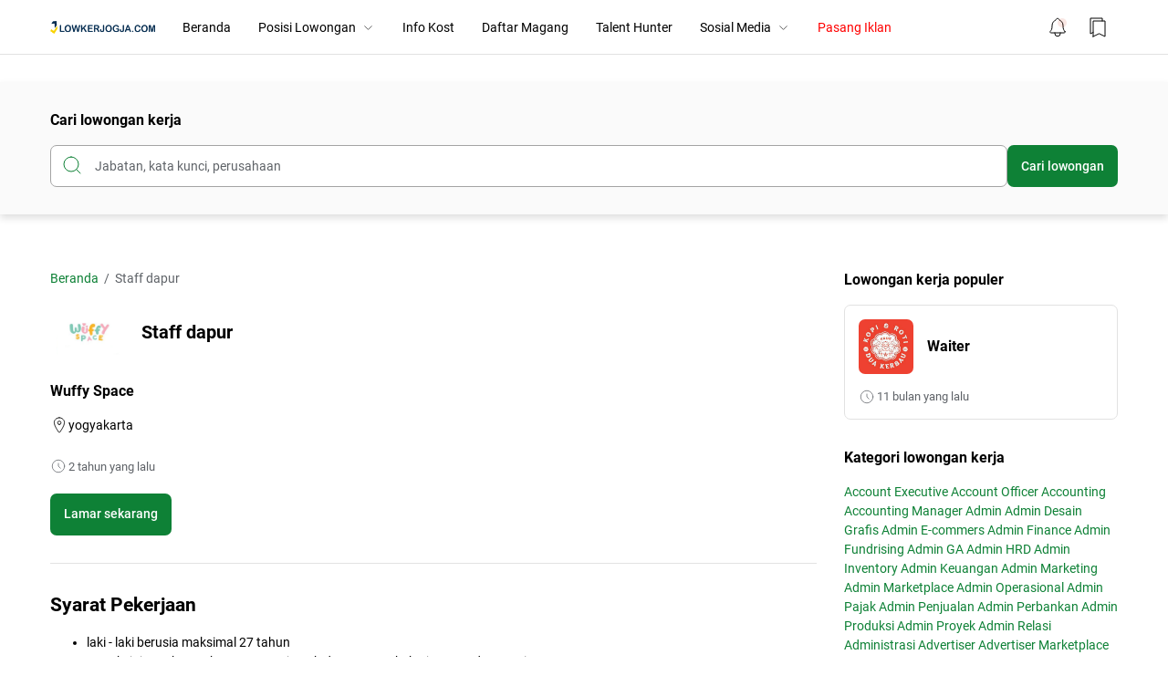

--- FILE ---
content_type: text/html; charset=UTF-8
request_url: https://www.lowkerjogja.com/2023/10/staff-dapur.html
body_size: 83534
content:
<!DOCTYPE html>
<html dir='ltr' lang='id' xmlns='http://www.w3.org/1999/xhtml' xmlns:b='http://www.google.com/2005/gml/b' xmlns:data='http://www.google.com/2005/gml/data' xmlns:expr='http://www.google.com/2005/gml/expr'>
<head>
<script src="//ajax.googleapis.com/ajax/libs/jquery/1.4.2/jquery.min.js" type="text/javascript"></script>
<script type='text/javascript'>
//<![CDATA[

$(document).ready(function() {

//Execute the slideShow, set 6 seconds for each images
slideShow(3000);

});

function slideShow(speed) {


//append a LI item to the UL list for displaying caption
$('ul.slideshow').append('<li id="slideshow-caption" class="caption"><div class="slideshow-caption-container"><h3></h3><p></p></div></li>');

//Set the opacity of all images to 0
$('ul.slideshow li').css({opacity: 0.0});

//Get the first image and display it (set it to full opacity)
$('ul.slideshow li:first').css({opacity: 1.0});

//Get the caption of the first image from REL attribute and display it
$('#slideshow-caption h3').html($('ul.slideshow a:first').find('img').attr('title'));
$('#slideshow-caption p').html($('ul.slideshow a:first').find('img').attr('alt'));

//Display the caption
$('#slideshow-caption').css({opacity: 0.7, bottom:0});

//Call the gallery function to run the slideshow
var timer = setInterval('gallery()',speed);

//pause the slideshow on mouse over
$('ul.slideshow').hover(
function () {
clearInterval(timer);
},
function () {
timer = setInterval('gallery()',speed);
}
);

}

function gallery() {


//if no IMGs have the show class, grab the first image
var current = ($('ul.slideshow li.show')? $('ul.slideshow li.show') : $('#ul.slideshow li:first'));

//Get next image, if it reached the end of the slideshow, rotate it back to the first image
var next = ((current.next().length) ? ((current.next().attr('id') == 'slideshow-caption')? $('ul.slideshow li:first') :current.next()) : $('ul.slideshow li:first'));

//Get next image caption
var title = next.find('img').attr('title');
var desc = next.find('img').attr('alt');

//Set the fade in effect for the next image, show class has higher z-index
next.css({opacity: 0.0}).addClass('show').animate({opacity: 1.0}, 1000);

//Hide the caption first, and then set and display the caption
$('#slideshow-caption').animate({bottom:-70}, 300, function () {
//Display the content
$('#slideshow-caption h3').html(title);
$('#slideshow-caption p').html(desc);
$('#slideshow-caption').animate({bottom:0}, 500);
});

//Hide the current image
current.animate({opacity: 0.0}, 1000).removeClass('show');

}

//]]>
</script>
<style type='text/css'>@font-face{font-family:'Roboto';font-style:normal;font-weight:400;font-stretch:100%;font-display:swap;src:url(//fonts.gstatic.com/s/roboto/v50/KFOMCnqEu92Fr1ME7kSn66aGLdTylUAMQXC89YmC2DPNWubEbVmZiAr0klQmz24O0g.woff2)format('woff2');unicode-range:U+0460-052F,U+1C80-1C8A,U+20B4,U+2DE0-2DFF,U+A640-A69F,U+FE2E-FE2F;}@font-face{font-family:'Roboto';font-style:normal;font-weight:400;font-stretch:100%;font-display:swap;src:url(//fonts.gstatic.com/s/roboto/v50/KFOMCnqEu92Fr1ME7kSn66aGLdTylUAMQXC89YmC2DPNWubEbVmQiAr0klQmz24O0g.woff2)format('woff2');unicode-range:U+0301,U+0400-045F,U+0490-0491,U+04B0-04B1,U+2116;}@font-face{font-family:'Roboto';font-style:normal;font-weight:400;font-stretch:100%;font-display:swap;src:url(//fonts.gstatic.com/s/roboto/v50/KFOMCnqEu92Fr1ME7kSn66aGLdTylUAMQXC89YmC2DPNWubEbVmYiAr0klQmz24O0g.woff2)format('woff2');unicode-range:U+1F00-1FFF;}@font-face{font-family:'Roboto';font-style:normal;font-weight:400;font-stretch:100%;font-display:swap;src:url(//fonts.gstatic.com/s/roboto/v50/KFOMCnqEu92Fr1ME7kSn66aGLdTylUAMQXC89YmC2DPNWubEbVmXiAr0klQmz24O0g.woff2)format('woff2');unicode-range:U+0370-0377,U+037A-037F,U+0384-038A,U+038C,U+038E-03A1,U+03A3-03FF;}@font-face{font-family:'Roboto';font-style:normal;font-weight:400;font-stretch:100%;font-display:swap;src:url(//fonts.gstatic.com/s/roboto/v50/KFOMCnqEu92Fr1ME7kSn66aGLdTylUAMQXC89YmC2DPNWubEbVnoiAr0klQmz24O0g.woff2)format('woff2');unicode-range:U+0302-0303,U+0305,U+0307-0308,U+0310,U+0312,U+0315,U+031A,U+0326-0327,U+032C,U+032F-0330,U+0332-0333,U+0338,U+033A,U+0346,U+034D,U+0391-03A1,U+03A3-03A9,U+03B1-03C9,U+03D1,U+03D5-03D6,U+03F0-03F1,U+03F4-03F5,U+2016-2017,U+2034-2038,U+203C,U+2040,U+2043,U+2047,U+2050,U+2057,U+205F,U+2070-2071,U+2074-208E,U+2090-209C,U+20D0-20DC,U+20E1,U+20E5-20EF,U+2100-2112,U+2114-2115,U+2117-2121,U+2123-214F,U+2190,U+2192,U+2194-21AE,U+21B0-21E5,U+21F1-21F2,U+21F4-2211,U+2213-2214,U+2216-22FF,U+2308-230B,U+2310,U+2319,U+231C-2321,U+2336-237A,U+237C,U+2395,U+239B-23B7,U+23D0,U+23DC-23E1,U+2474-2475,U+25AF,U+25B3,U+25B7,U+25BD,U+25C1,U+25CA,U+25CC,U+25FB,U+266D-266F,U+27C0-27FF,U+2900-2AFF,U+2B0E-2B11,U+2B30-2B4C,U+2BFE,U+3030,U+FF5B,U+FF5D,U+1D400-1D7FF,U+1EE00-1EEFF;}@font-face{font-family:'Roboto';font-style:normal;font-weight:400;font-stretch:100%;font-display:swap;src:url(//fonts.gstatic.com/s/roboto/v50/KFOMCnqEu92Fr1ME7kSn66aGLdTylUAMQXC89YmC2DPNWubEbVn6iAr0klQmz24O0g.woff2)format('woff2');unicode-range:U+0001-000C,U+000E-001F,U+007F-009F,U+20DD-20E0,U+20E2-20E4,U+2150-218F,U+2190,U+2192,U+2194-2199,U+21AF,U+21E6-21F0,U+21F3,U+2218-2219,U+2299,U+22C4-22C6,U+2300-243F,U+2440-244A,U+2460-24FF,U+25A0-27BF,U+2800-28FF,U+2921-2922,U+2981,U+29BF,U+29EB,U+2B00-2BFF,U+4DC0-4DFF,U+FFF9-FFFB,U+10140-1018E,U+10190-1019C,U+101A0,U+101D0-101FD,U+102E0-102FB,U+10E60-10E7E,U+1D2C0-1D2D3,U+1D2E0-1D37F,U+1F000-1F0FF,U+1F100-1F1AD,U+1F1E6-1F1FF,U+1F30D-1F30F,U+1F315,U+1F31C,U+1F31E,U+1F320-1F32C,U+1F336,U+1F378,U+1F37D,U+1F382,U+1F393-1F39F,U+1F3A7-1F3A8,U+1F3AC-1F3AF,U+1F3C2,U+1F3C4-1F3C6,U+1F3CA-1F3CE,U+1F3D4-1F3E0,U+1F3ED,U+1F3F1-1F3F3,U+1F3F5-1F3F7,U+1F408,U+1F415,U+1F41F,U+1F426,U+1F43F,U+1F441-1F442,U+1F444,U+1F446-1F449,U+1F44C-1F44E,U+1F453,U+1F46A,U+1F47D,U+1F4A3,U+1F4B0,U+1F4B3,U+1F4B9,U+1F4BB,U+1F4BF,U+1F4C8-1F4CB,U+1F4D6,U+1F4DA,U+1F4DF,U+1F4E3-1F4E6,U+1F4EA-1F4ED,U+1F4F7,U+1F4F9-1F4FB,U+1F4FD-1F4FE,U+1F503,U+1F507-1F50B,U+1F50D,U+1F512-1F513,U+1F53E-1F54A,U+1F54F-1F5FA,U+1F610,U+1F650-1F67F,U+1F687,U+1F68D,U+1F691,U+1F694,U+1F698,U+1F6AD,U+1F6B2,U+1F6B9-1F6BA,U+1F6BC,U+1F6C6-1F6CF,U+1F6D3-1F6D7,U+1F6E0-1F6EA,U+1F6F0-1F6F3,U+1F6F7-1F6FC,U+1F700-1F7FF,U+1F800-1F80B,U+1F810-1F847,U+1F850-1F859,U+1F860-1F887,U+1F890-1F8AD,U+1F8B0-1F8BB,U+1F8C0-1F8C1,U+1F900-1F90B,U+1F93B,U+1F946,U+1F984,U+1F996,U+1F9E9,U+1FA00-1FA6F,U+1FA70-1FA7C,U+1FA80-1FA89,U+1FA8F-1FAC6,U+1FACE-1FADC,U+1FADF-1FAE9,U+1FAF0-1FAF8,U+1FB00-1FBFF;}@font-face{font-family:'Roboto';font-style:normal;font-weight:400;font-stretch:100%;font-display:swap;src:url(//fonts.gstatic.com/s/roboto/v50/KFOMCnqEu92Fr1ME7kSn66aGLdTylUAMQXC89YmC2DPNWubEbVmbiAr0klQmz24O0g.woff2)format('woff2');unicode-range:U+0102-0103,U+0110-0111,U+0128-0129,U+0168-0169,U+01A0-01A1,U+01AF-01B0,U+0300-0301,U+0303-0304,U+0308-0309,U+0323,U+0329,U+1EA0-1EF9,U+20AB;}@font-face{font-family:'Roboto';font-style:normal;font-weight:400;font-stretch:100%;font-display:swap;src:url(//fonts.gstatic.com/s/roboto/v50/KFOMCnqEu92Fr1ME7kSn66aGLdTylUAMQXC89YmC2DPNWubEbVmaiAr0klQmz24O0g.woff2)format('woff2');unicode-range:U+0100-02BA,U+02BD-02C5,U+02C7-02CC,U+02CE-02D7,U+02DD-02FF,U+0304,U+0308,U+0329,U+1D00-1DBF,U+1E00-1E9F,U+1EF2-1EFF,U+2020,U+20A0-20AB,U+20AD-20C0,U+2113,U+2C60-2C7F,U+A720-A7FF;}@font-face{font-family:'Roboto';font-style:normal;font-weight:400;font-stretch:100%;font-display:swap;src:url(//fonts.gstatic.com/s/roboto/v50/KFOMCnqEu92Fr1ME7kSn66aGLdTylUAMQXC89YmC2DPNWubEbVmUiAr0klQmz24.woff2)format('woff2');unicode-range:U+0000-00FF,U+0131,U+0152-0153,U+02BB-02BC,U+02C6,U+02DA,U+02DC,U+0304,U+0308,U+0329,U+2000-206F,U+20AC,U+2122,U+2191,U+2193,U+2212,U+2215,U+FEFF,U+FFFD;}</style>
<style type='text/css'>
ul.slideshow {
list-style:none;
width:1300px;
height:350px;
overflow:hidden;
position:relative;
margin:0;
padding:0;
font-family:Arial,Helvetica,Trebuchet MS,Verdana;
;
}
ul.slideshow li {
position:absolute;
left:0;
right:0;
}
ul.slideshow li.show {
z-index:500;
}
ul img {
width:1200px;
height:350px;
border:none;
}
#slideshow-caption {
width:1200px;
height:100px;
position:absolute;
bottom:0;
left:0;
color:#fff;
background:#000;
z-index:500;
}
#slideshow-caption .slideshow-caption-container {
padding:5px 10px;
z-index:1000;
}
#slideshow-caption h3 {
margin:0;
padding:0;
font-size:16px;
}
#slideshow-caption p {
margin:5px 0 0 0;
padding:0;
}
</style>
<style>
#Attribution1 {
display: none;
}
</style>
<meta content='TARUH_KODE_FOLLOW_IT_DISINI' name='follow.it-verification-code'/>
<meta content='yes' name='apple-mobile-web-app-capable'/>
<meta content='#ffffff' name='theme-color'/>
<meta content='#ffffff' name='msapplication-navbutton-color'/>
<meta content='#ffffff' name='apple-mobile-web-app-status-bar-style'/>
<meta content='TARUH_URL_FAVICON_DISINI'/>
<link href='TARUH_URL_FAVICON_DISINI'/>
<link href='TARUH_URL_FAVICON_DISINI' rel='icon' sizes='200x200'/>
<link href='/favicon.ico' rel='icon' type='image/x-icon'/>
<title>Staff dapur - LowkerJogja</title>
<meta content='Staff dapur - LowkerJogja' property='og:title'/>
<meta content='Staff dapur - LowkerJogja' property='og:image:alt'/>
<meta content='Staff dapur - LowkerJogja' name='twitter:title'/>
<meta content='Staff dapur - LowkerJogja' name='twitter:image:alt'/>
<meta content='LowkerJogja' property='og:site_name'/>
<meta content='Staff dapur' name='keywords'/>
<meta content='Staff dapur' name='description'/>
<meta content='Staff dapur' property='og:description'/>
<meta content='Staff dapur' name='twitter:description'/>
<meta content='https://blogger.googleusercontent.com/img/b/R29vZ2xl/[base64]/s1600/wuffy%20space.pn' property='og:image'/>
<meta content='https://blogger.googleusercontent.com/img/b/R29vZ2xl/[base64]/s1600/wuffy%20space.pn' name='twitter:image'/>
<meta content='width=device-width, initial-scale=1.0, user-scalable=1.0, minimum-scale=1.0, maximum-scale=5.0' name='viewport'/>
<meta content='text/html; charset=UTF-8' http-equiv='Content-Type'/>
<meta content='all-language' http-equiv='Content-Language'/>
<meta content='IE=Edge' http-equiv='X-UA-Compatible'/>
<meta content='article' property='og:type'/>
<meta content='id_ID' property='og:locale'/>
<meta content='en_US' property='og:locale:alternate'/>
<meta content='en_GB' property='og:locale:alternate'/>
<meta content='blogger' name='generator'/>
<link href='https://www.blogger.com/openid-server.g' rel='openid.server'/>
<link href='https://www.lowkerjogja.com/' rel='openid.delegate'/>
<link href='https://www.lowkerjogja.com/feeds/posts/default' rel='alternate' title='LowkerJogja - Atom' type='application/atom+xml'/>
<link href='https://www.lowkerjogja.com/feeds/posts/default?alt=rss' rel='alternate' title='LowkerJogja - RSS' type='application/rss+xml'/>
<link href='https://www.lowkerjogja.com/2023/10/staff-dapur.html' rel='canonical'/>
<link href='https://www.lowkerjogja.com/2023/10/staff-dapur.html' hreflang='x-default' rel='alternate'/>
<meta content='https://www.lowkerjogja.com/2023/10/staff-dapur.html' property='og:url'/>
<meta content='TULIS_NAMA_ANDA_DISINI' name='author'/>
<meta content='TULIS_NAMA_ANDA_DISINI' property='article:author'/>
<link href='TARUH_URL_FACEBOOK_DISINI' rel='me'/>
<link href='TARUH_URL_FACEBOOK_DISINI' rel='author'/>
<link href='TARUH_URL_FACEBOOK_DISINI' rel='publisher'/>
<meta content='TARUH_KODE_FACEBOOK_ADMIN_DISINI' property='fb:admins'/>
<meta content='TARUH_KODE_FACEBOOK_PAGES_DISIINI' property='fb:pages'/>
<meta content='TARUH_KODE_FACEBOOK_APP_ID_DISINI' property='fb:app_id'/>
<meta content='https://www.facebook.com/TARUH_USERNAME_HALAMAN_FACEBOOK_DISINI' property='article:author'/>
<meta content='https://www.facebook.com/TARUH_USERNAME_HALAMAN_FACEBOOK_DISINI' property='article:publisher'/>
<meta content='@TARUH_USERNAME_TWITTER_DISINI' name='twitter:site'/>
<meta content='@TARUH_USERNAME_TWITTER_DISINI' name='twitter:creator'/>
<link href='//fonts.googleapis.com' rel='dns-prefetch'/>
<link href='//fonts.gstatic.com' rel='dns-prefetch'/>
<link href='//dnjs.cloudflare.com' rel='dns-prefetch'/>
<link href='//1.bp.blogspot.com' rel='dns-prefetch'/>
<link href='//2.bp.blogspot.com' rel='dns-prefetch'/>
<link href='//3.bp.blogspot.com' rel='dns-prefetch'/>
<link href='//4.bp.blogspot.com' rel='dns-prefetch'/>
<link href='//lh3.googleusercontent.com' rel='dns-prefetch'/>
<link href='//blogger.googleusercontent.com' rel='dns-prefetch'/>
<link href='//www.blogger.com' rel='dns-prefetch'/>
<style id='page-skin-1' type='text/css'><!--
/* ======================================
Jobzeek: Best Premium Blogger Template for Job Posting - Designed by Gila Temax (www.gilatemax.com)
=========================================
Name      : Jobzeek
Version   : 1.1
Date      : 9 January 2023
Demo      : jobzeek.gilatemax.com
Type      : Premium (Paid)
Designer  : Gila Temax
Country   : Indonesia
Website   : www.gilatemax.com
***************************************
This template is premium (paid).
You can get it only by purchasing officially.
If you got it for free through any method, it means you got it illegally.
*************************************** */
/* --- normalize.css v3.0.1 | MIT License | git.io/normalize --- */
html{font-family:sans-serif;-ms-text-size-adjust:100%;-webkit-text-size-adjust:100%;overflow-x:hidden;}body{margin:0}article,aside,details,figcaption,figure,footer,header,hgroup,main,nav,section,summary{display:block}audio,canvas,progress,video{display:inline-block;vertical-align:baseline}audio:not([controls]){display:none;height:0}[hidden],template{display:none}a{background:transparent;color:var(--color-accent);text-decoration:none;}a:active,a:hover{outline:0}abbr[title]{border-bottom:1px dotted}dfn{font-style:italic}mark{background:#ff0;color:#000}small{font-size:80%}sub,sup{font-size:75%;line-height:0;position:relative;vertical-align:baseline}sup{top:-0.5em}sub{bottom:-0.25em}img{height:auto;max-width:100%;border:0}hr{-moz-box-sizing:content-box;box-sizing:content-box;height:0}pre{overflow:auto}code,kbd,pre,samp{font-family:monospace,monospace;font-size:1em;}button,input,optgroup,select,textarea{color:inherit;font:inherit;margin:0}button{overflow:visible;border:0px;outline:0px;margin:0px;box-shadow:none;}button,select{text-transform:none;outline:none}button,html input[type="button"],input[type="reset"],input[type="submit"]{-webkit-appearance:button;cursor:pointer}button[disabled],html input[disabled]{cursor:default}button::-moz-focus-inner,input::-moz-focus-inner{border:0;padding:0;outline:none;}input{line-height:normal;border:0px;outline:0px}input[type="checkbox"],input[type="radio"]{box-sizing:border-box;padding:0}input[type="number"]::-webkit-inner-spin-button,input[type="number"]::-webkit-outer-spin-button{height:auto}input[type="search"]{-webkit-appearance:textfield;-moz-box-sizing:content-box;-webkit-box-sizing:content-box;box-sizing:content-box}input[type="search"]::-webkit-search-cancel-button,input[type="search"]::-webkit-search-decoration{-webkit-appearance:none}fieldset{border:1px solid #c0c0c0;margin:0 2px;padding:.35em .625em .75em}legend{border:0;padding:0}textarea{overflow:auto}optgroup{font-weight:bold}table{border-collapse:collapse;border-spacing:0}td,th{padding:0}focus{outline:none}h1{font-size:1.75em}iframe{width:100%;max-width:100%;}svg{width:24px;height:24px;}*{box-sizing:border-box}hr{border:none;height:auto;margin:24px 0}hr:before{content:'\2027 \2027 \2027 \2027';display:block;text-align:center;letter-spacing:.1em;font-size:24px;opacity:.6}mark{padding:0 5px;border-radius:7px}h1, h2, h3, h4, h5, h6{font-weight:700;margin:0 0 15px}.hidden{display:none;}::selection{background-color:var(--color-accent);color:var(--color-text-white);}kbd{display:inline-block;background-color:#424242;color:var(--color-text-white);border-radius:7px;padding:3px 5px;}
/* --- Font Roboto --- */
@font-face{font-family: 'Roboto';font-style: normal;font-weight: 300;font-display: swap;src: url(https://fonts.gstatic.com/s/roboto/v29/KFOlCnqEu92Fr1MmSU5fCRc4EsA.woff2) format('woff2');unicode-range: U 0460-052F, U 1C80-1C88, U 20B4, U 2DE0-2DFF, U A640-A69F, U FE2E-FE2F}@font-face{font-family: 'Roboto';font-style: normal;font-weight: 300;font-display: swap;src: url(https://fonts.gstatic.com/s/roboto/v29/KFOlCnqEu92Fr1MmSU5fABc4EsA.woff2) format('woff2');unicode-range: U 0400-045F, U 0490-0491, U 04B0-04B1, U 2116}@font-face{font-family: 'Roboto';font-style: normal;font-weight: 300;font-display: swap;src: url(https://fonts.gstatic.com/s/roboto/v29/KFOlCnqEu92Fr1MmSU5fCBc4EsA.woff2) format('woff2');unicode-range: U 1F00-1FFF}@font-face{font-family: 'Roboto';font-style: normal;font-weight: 300;font-display: swap;src: url(https://fonts.gstatic.com/s/roboto/v29/KFOlCnqEu92Fr1MmSU5fBxc4EsA.woff2) format('woff2');unicode-range: U 0370-03FF}@font-face{font-family: 'Roboto';font-style: normal;font-weight: 300;font-display: swap;src: url(https://fonts.gstatic.com/s/roboto/v29/KFOlCnqEu92Fr1MmSU5fCxc4EsA.woff2) format('woff2');unicode-range: U 0102-0103, U 0110-0111, U 0128-0129, U 0168-0169, U 01A0-01A1, U 01AF-01B0, U 1EA0-1EF9, U 20AB}@font-face{font-family: 'Roboto';font-style: normal;font-weight: 300;font-display: swap;src: url(https://fonts.gstatic.com/s/roboto/v29/KFOlCnqEu92Fr1MmSU5fChc4EsA.woff2) format('woff2');unicode-range: U 0100-024F, U 0259, U 1E00-1EFF, U 2020, U 20A0-20AB, U 20AD-20CF, U 2113, U 2C60-2C7F, U A720-A7FF}@font-face{font-family: 'Roboto';font-style: normal;font-weight: 300;font-display: swap;src: url(https://fonts.gstatic.com/s/roboto/v29/KFOlCnqEu92Fr1MmSU5fBBc4.woff2) format('woff2');unicode-range: U 0000-00FF, U 0131, U 0152-0153, U 02BB-02BC, U 02C6, U 02DA, U 02DC, U 2000-206F, U 2074, U 20AC, U 2122, U 2191, U 2193, U 2212, U 2215, U FEFF, U FFFD}@font-face{font-family: 'Roboto';font-style: normal;font-weight: 400;font-display: swap;src: url(https://fonts.gstatic.com/s/roboto/v29/KFOmCnqEu92Fr1Mu72xKOzY.woff2) format('woff2');unicode-range: U 0460-052F, U 1C80-1C88, U 20B4, U 2DE0-2DFF, U A640-A69F, U FE2E-FE2F}@font-face{font-family: 'Roboto';font-style: normal;font-weight: 400;font-display: swap;src: url(https://fonts.gstatic.com/s/roboto/v29/KFOmCnqEu92Fr1Mu5mxKOzY.woff2) format('woff2');unicode-range: U 0400-045F, U 0490-0491, U 04B0-04B1, U 2116}@font-face{font-family: 'Roboto';font-style: normal;font-weight: 400;font-display: swap;src: url(https://fonts.gstatic.com/s/roboto/v29/KFOmCnqEu92Fr1Mu7mxKOzY.woff2) format('woff2');unicode-range: U 1F00-1FFF}@font-face{font-family: 'Roboto';font-style: normal;font-weight: 400;font-display: swap;src: url(https://fonts.gstatic.com/s/roboto/v29/KFOmCnqEu92Fr1Mu4WxKOzY.woff2) format('woff2');unicode-range: U 0370-03FF}@font-face{font-family: 'Roboto';font-style: normal;font-weight: 400;font-display: swap;src: url(https://fonts.gstatic.com/s/roboto/v29/KFOmCnqEu92Fr1Mu7WxKOzY.woff2) format('woff2');unicode-range: U 0102-0103, U 0110-0111, U 0128-0129, U 0168-0169, U 01A0-01A1, U 01AF-01B0, U 1EA0-1EF9, U 20AB}@font-face{font-family: 'Roboto';font-style: normal;font-weight: 400;font-display: swap;src: url(https://fonts.gstatic.com/s/roboto/v29/KFOmCnqEu92Fr1Mu7GxKOzY.woff2) format('woff2');unicode-range: U 0100-024F, U 0259, U 1E00-1EFF, U 2020, U 20A0-20AB, U 20AD-20CF, U 2113, U 2C60-2C7F, U A720-A7FF}@font-face{font-family: 'Roboto';font-style: normal;font-weight: 400;font-display: swap;src: url(https://fonts.gstatic.com/s/roboto/v29/KFOmCnqEu92Fr1Mu4mxK.woff2) format('woff2');unicode-range: U 0000-00FF, U 0131, U 0152-0153, U 02BB-02BC, U 02C6, U 02DA, U 02DC, U 2000-206F, U 2074, U 20AC, U 2122, U 2191, U 2193, U 2212, U 2215, U FEFF, U FFFD}@font-face{font-family: 'Roboto';font-style: normal;font-weight: 500;font-display: swap;src: url(https://fonts.gstatic.com/s/roboto/v29/KFOlCnqEu92Fr1MmEU9fCRc4EsA.woff2) format('woff2');unicode-range: U 0460-052F, U 1C80-1C88, U 20B4, U 2DE0-2DFF, U A640-A69F, U FE2E-FE2F}@font-face{font-family: 'Roboto';font-style: normal;font-weight: 500;font-display: swap;src: url(https://fonts.gstatic.com/s/roboto/v29/KFOlCnqEu92Fr1MmEU9fABc4EsA.woff2) format('woff2');unicode-range: U 0400-045F, U 0490-0491, U 04B0-04B1, U 2116}@font-face{font-family: 'Roboto';font-style: normal;font-weight: 500;font-display: swap;src: url(https://fonts.gstatic.com/s/roboto/v29/KFOlCnqEu92Fr1MmEU9fCBc4EsA.woff2) format('woff2');unicode-range: U 1F00-1FFF}@font-face{font-family: 'Roboto';font-style: normal;font-weight: 500;font-display: swap;src: url(https://fonts.gstatic.com/s/roboto/v29/KFOlCnqEu92Fr1MmEU9fBxc4EsA.woff2) format('woff2');unicode-range: U 0370-03FF}@font-face{font-family: 'Roboto';font-style: normal;font-weight: 500;font-display: swap;src: url(https://fonts.gstatic.com/s/roboto/v29/KFOlCnqEu92Fr1MmEU9fCxc4EsA.woff2) format('woff2');unicode-range: U 0102-0103, U 0110-0111, U 0128-0129, U 0168-0169, U 01A0-01A1, U 01AF-01B0, U 1EA0-1EF9, U 20AB}@font-face{font-family: 'Roboto';font-style: normal;font-weight: 500;font-display: swap;src: url(https://fonts.gstatic.com/s/roboto/v29/KFOlCnqEu92Fr1MmEU9fChc4EsA.woff2) format('woff2');unicode-range: U 0100-024F, U 0259, U 1E00-1EFF, U 2020, U 20A0-20AB, U 20AD-20CF, U 2113, U 2C60-2C7F, U A720-A7FF}@font-face{font-family: 'Roboto';font-style: normal;font-weight: 500;font-display: swap;src: url(https://fonts.gstatic.com/s/roboto/v29/KFOlCnqEu92Fr1MmEU9fBBc4.woff2) format('woff2');unicode-range: U 0000-00FF, U 0131, U 0152-0153, U 02BB-02BC, U 02C6, U 02DA, U 02DC, U 2000-206F, U 2074, U 20AC, U 2122, U 2191, U 2193, U 2212, U 2215, U FEFF, U FFFD}@font-face{font-family: 'Roboto';font-style: normal;font-weight: 700;font-display: swap;src: url(https://fonts.gstatic.com/s/roboto/v29/KFOlCnqEu92Fr1MmWUlfCRc4EsA.woff2) format('woff2');unicode-range: U 0460-052F, U 1C80-1C88, U 20B4, U 2DE0-2DFF, U A640-A69F, U FE2E-FE2F}@font-face{font-family: 'Roboto';font-style: normal;font-weight: 700;font-display: swap;src: url(https://fonts.gstatic.com/s/roboto/v29/KFOlCnqEu92Fr1MmWUlfABc4EsA.woff2) format('woff2');unicode-range: U 0400-045F, U 0490-0491, U 04B0-04B1, U 2116}@font-face{font-family: 'Roboto';font-style: normal;font-weight: 700;font-display: swap;src: url(https://fonts.gstatic.com/s/roboto/v29/KFOlCnqEu92Fr1MmWUlfCBc4EsA.woff2) format('woff2');unicode-range: U 1F00-1FFF}@font-face{font-family: 'Roboto';font-style: normal;font-weight: 700;font-display: swap;src: url(https://fonts.gstatic.com/s/roboto/v29/KFOlCnqEu92Fr1MmWUlfBxc4EsA.woff2) format('woff2');unicode-range: U 0370-03FF}@font-face{font-family: 'Roboto';font-style: normal;font-weight: 700;font-display: swap;src: url(https://fonts.gstatic.com/s/roboto/v29/KFOlCnqEu92Fr1MmWUlfCxc4EsA.woff2) format('woff2');unicode-range: U 0102-0103, U 0110-0111, U 0128-0129, U 0168-0169, U 01A0-01A1, U 01AF-01B0, U 1EA0-1EF9, U 20AB}@font-face{font-family: 'Roboto';font-style: normal;font-weight: 700;font-display: swap;src: url(https://fonts.gstatic.com/s/roboto/v29/KFOlCnqEu92Fr1MmWUlfChc4EsA.woff2) format('woff2');unicode-range: U 0100-024F, U 0259, U 1E00-1EFF, U 2020, U 20A0-20AB, U 20AD-20CF, U 2113, U 2C60-2C7F, U A720-A7FF}@font-face{font-family: 'Roboto';font-style: normal;font-weight: 700;font-display: swap;src: url(https://fonts.gstatic.com/s/roboto/v29/KFOlCnqEu92Fr1MmWUlfBBc4.woff2) format('woff2');unicode-range: U 0000-00FF, U 0131, U 0152-0153, U 02BB-02BC, U 02C6, U 02DA, U 02DC, U 2000-206F, U 2074, U 20AC, U 2122, U 2191, U 2193, U 2212, U 2215, U FEFF, U FFFD}
:root {
--color-accent:#0e8136;
--color-accent-hover:#fafafa;
--color-body-bg:#ffffff;
--color-header-bg:#ffffff;
--color-text-primary:#000000;
--color-text-secondary:#5f6368;
--color-text-white:#ffffff;
--color-border-default:#e2e2e2;
--color-search-box-bg:#fafafa;
--color-search-box-input-bg:#ffffff;
--color-search-box-border:#a4a4a4;
--color-content-tabs-bg:#ffffff;
--color-label-count-bg:#eee;
--color-title-featured-post-bg:#0f62c7;
--color-text-title-featured-post:#ffffff;
--color-comment-bio-bg:#ffffff;
--color-comment-avatar-check-bg:#ffffff;
--color-indicator:#cd3313;
--color-circle-dot-bg:#8a8a8a;
--color-snackbar-bg:rgb(194, 226, 218);
--color-snackbar-text:#444444;
--color-highlighter-bg:#f6f6f6;
--color-higlighter-border:#000;
--color-alert-default-bg:#f8f8f8;
--color-alert-info-bg:rgba(59,125,221,.15);
--color-alert-warning-bg:rgba(252,185,44,.15);
--color-alert-success-bg:rgba(28,187,140,.15);
--color-alert-error-bg:rgba(220,53,69,.15);
--color-alert-text-info:#3e69a8;
--color-alert-text-warning:#8f6919;
--color-alert-text-success:#127a5b;
--color-alert-text-error:#be2e3c;
--color-table-header-sticky:#ffffff;
--color-table-primary-bg:#3e69a8;
--color-table-warning-bg:#8f6919;
--color-table-success-bg:#127a5b;
--color-table-error-bg:#be2e3c;
--color-table-hover-bg:rgba(208,215,222,0.32);
--color-table-text-primary:#ffffff;
--color-table-text-warning:#ffffff;
--color-table-text-success:#ffffff;
--color-table-text-error:#ffffff;
--color-collapsible-bg:#f8f8f8;
--color-footer-bg:#f0f0f0;
--color-step-section-bg:#ffffff;
--color-notification-bg:#ffffff;
--color-share-bg:#ffffff;
}
body {font-size:14px;font-weight:400;font-family:'Roboto', sans-serif;line-height:1.5;background-color:var(--color-body-bg);color:var(--color-text-primary);-webkit-tap-highlight-color:transparent;margin:0;padding:0!important;}.jobzeek_header_container {position:fixed;top:0;right:0;left:0;background-color:var(--color-header-bg);border-bottom:1px solid;border-color:var(--color-border-default);height:60px;z-index:1001;}.jobzeek_header_wrapper {display:flex;align-items:center;justify-content:space-between;max-width:1200px;height:60px;margin:0 auto;padding:0 15px;}.header_left {display:flex;align-items:center;}.header_left .menu_button {display:none;}.header_left .menu_button svg:last-child {display:none;}.nav_active .header_left .menu_button svg:first-child {display:none;}.nav_active .header_left .menu_button svg:last-child {display:block;}.header {margin-right:15px;}.header h1, .header h2 {font-size:24px;white-space:nowrap;margin:0;}.header a:not(.header .header_image_wrapper) {color:var(--color-text-primary);}.header a:not(.header .header_image_wrapper):hover {color:var(--color-accent);}.header p {display:none;}.header .header_image_wrapper {display:block;line-height:0;}.header .header_image_wrapper img {max-height:52px;padding:10px 0;}.jobzeek_navigation ul {display:flex;align-items:center;margin:0;padding:0;}.jobzeek_navigation ul li {list-style:none;margin:0;padding:0;position:relative;}.jobzeek_navigation ul li a {display:flex;align-items:center;color:var(--color-text-primary);line-height:60px;white-space:nowrap;padding:0 15px;}.jobzeek_navigation ul li a:hover {color:var(--color-accent);}.jobzeek_navigation ul li svg:not(.arrow_icon svg) {margin-right:15px;}.jobzeek_navigation ul li .arrow_icon {display:block;line-height:0;margin-left:6px;}.jobzeek_navigation ul li .arrow_icon svg {width:15px;height:15px;}.jobzeek_navigation ul li.active .arrow_icon svg, .jobzeek_navigation ul > li > .active .arrow_icon svg {transform:rotate(180deg);}.jobzeek_navigation li ul {display:block;position:absolute;top:52px;left:0;background-color:#ffffff;box-shadow:0px 10px 50px rgb(0 0 0 / 10%);border:1px solid;border-color:var(--color-border-default);border-radius:7px;opacity:0;visibility:hidden;transform:translateY(-5px);transition:opacity .3s cubic-bezier(0.23, 1, 0.32, 1) 0s, visibility .3s cubic-bezier(0.23, 1, 0.32, 1) 0s, transform .3s cubic-bezier(0.23, 1, 0.32, 1) 0s, max-height .3s cubic-bezier(0.23, 1, 0.32, 1) 0s;margin:0;padding:5px 0;}.jobzeek_navigation li.active ul, .jobzeek_navigation li ul.show {opacity:1;visibility:visible;transform:translateY(0);}.jobzeek_navigation li ul li a {line-height:44px;}.header_right {display:flex;align-items:center;position:relative;}.notification_button:before {content:'';position:absolute;top:12px;right:12px;width:10px;height:10px;background-color:var(--color-indicator);border-radius:50%;animation: indicator 1s ease infinite;}.notification_wrapper {display:none;position:fixed;top:50%;left:50%;width:100%;max-width:480px;z-index:1001;transform:translate(-50%, -50%);}.ntfcn_active .notification_wrapper {display:block;}.notification_wrapper .Image {background-color:var(--color-notification-bg);box-shadow:0 20px 50px rgb(0 0 0 / 20%);border-radius:7px;margin:0 15px;}.notification_wrapper .widget_title {display:flex;align-items:center;justify-content:space-between;margin:0;padding:5px 5px 5px 15px;}.notification_wrapper .image_link {display:block;line-height:0;}.notification_wrapper .image_link img {width:100%;}.notification_wrapper .caption {padding:15px;}.notification_wrapper .caption a:hover {text-decoration:underline;}.top_height {height:60px;margin-bottom:30px;}.error_wrapper {display:flex;align-items:center;flex-direction:column;text-align:center;max-width:1200px;margin:40px auto;padding:0 15px;}.error_wrapper .error_illustration {margin-bottom:30px;}.error_wrapper .error_illustration svg {width:100%;height:100%;max-width:500px;}.error_wrapper h3 {font-size:22px;}.error_wrapper p {margin:0 0 30px;}.jobzeek_content_wrapper {display:flex;justify-content:space-between;max-width:1200px;margin:0 auto 50px;padding:0 15px;}.isPage .jobzeek_content_wrapper {display:block;}.jobzeek_index_post {width:calc(100% - (300px + 30px));}.isPage .jobzeek_index_post {width:100%;}.widget_under_header .widget {margin:0 0 15px;}.search_box_container {background-color:var(--color-search-box-bg);box-shadow:0 4px 8px #dedede;margin-bottom:30px;padding:30px 0;}.search_box_wrapper {max-width:1200px;margin:0 auto;padding:0 15px;}.search_form {display:flex;gap:15px;position:relative;}.search_icon {position:absolute;top:10px;left:12px;line-height:0;}.search_icon svg {stroke:var(--color-accent);}.search_form .search_input {background-color:var(--color-search-box-input-bg);color:var(--color-text-primary);border:1px solid;border-color:var(--color-search-box-border);border-radius:7px;outline:none;text-overflow:ellipsis;width:-webkit-fill-available;height:44px;padding:0 48px;}.search_form .search_input::placeholder {color:var(--color-text-secondary);}.search_form .search_input:focus {border-color:var(--color-accent);}.search_form .search_input:focus::placeholder {opacity:.5;}.search_form .search_input::-webkit-search-cancel-button {position:absolute;top:10px;right:10px;background-image:url("data:image/svg+xml,%3Csvg viewBox='0 0 24 24' xmlns='http://www.w3.org/2000/svg'%3E%3Cpath d='M12.7,12l6.6,6.6l-0.7,0.7L12,12.7l-6.6,6.6l-0.7-0.7l6.6-6.6L4.6,5.4l0.7-0.7l6.6,6.6l6.6-6.6l0.7,0.7L12.7,12z' fill='%23000000'/%3E%3C/svg%3E");-webkit-appearance: none;height: 24px;width: 24px;cursor:pointer;}.content_tabs {position:sticky;top:60px;background-color:var(--color-content-tabs-bg);z-index:2;}.content_tabs .widget {margin-bottom:15px;}.content_tabs .widget .cloud {display:flex;align-items:center;border-bottom:1px solid;border-color:var(--color-border-default);white-space:nowrap;overflow:hidden;scroll-behavior:smooth;}.content_tabs .widget .cloud a {display:flex;align-items:center;color:var(--color-text-secondary);user-select:none;padding:15px;position:relative;}.content_tabs .widget .cloud a:hover, .content_tabs .widget .cloud a.selected {color:var(--color-accent);}.content_tabs .widget .cloud a.selected {font-weight:500;}.content_tabs .widget .cloud a.selected:before {content:'';position:absolute;bottom:0;left:0;width:100%;height:1px;background-color:var(--color-accent);}.content_tabs .widget .cloud .label_count {background-color:var(--color-label-count-bg);border-radius:4px;font-size:12px;margin-left:7px;padding:0 6px;}.content_tabs .widget .cloud a:hover .label_count, .content_tabs .widget .cloud a.selected .label_count {background-color:var(--color-accent);color:var(--color-text-white);}.content_tabs .left_arrow, .content_tabs .right_arrow {display:none;position:absolute;top:0;line-height:0;cursor:pointer;z-index:1;padding:13px;}.content_tabs .left_arrow {left:0;background:linear-gradient(270deg, rgba(255, 255, 255, 0) 0px, rgb(255, 255, 255) 50%);padding-right:42px;padding-left:5px;}.content_tabs .right_arrow {right:0;background:linear-gradient(90deg, rgba(255, 255, 255, 0) 0px, rgb(255, 255, 255) 50%);padding-right:5px;padding-left:42px;}.content_tabs .left_arrow.active, .content_tabs .right_arrow.active {display:flex;}.content_tabs .left_arrow:hover svg, .content_tabs .right_arrow:hover svg {color:var(--color-accent);}.FeaturedPost {margin-bottom:15px;position:relative;}.FeaturedPost .widget_title {display:flex;align-items:center;justify-content:space-between;position:absolute;top:0;right:0;left:0;border-bottom:1px solid;border-color:var(--color-border-default);color:var(--color-accent);user-select:none;margin:0;padding:10px 15px;}.FeaturedPost:hover .widget_title {border-color:var(--color-accent);}.FeaturedPost .widget_title svg {width:18px;height:18px;}.FeaturedPost .post_outer {padding-top:59px;overflow:hidden;position:unset;}.FeaturedPost .post_header_end {display:flex;align-items:flex-end;flex-direction:column;gap:5px;}.query_empty .no_results_image {line-height:0;text-align:center;margin-bottom:20px;}.no_results_illustration {margin:30px 0;}.no_results_illustration svg {width:100%;height:100%;max-width:160px;}.query_empty h3 {font-size:16px;}.query_empty p {margin:0 0 15px;}.query_empty ul {margin:0;padding:0 0 0 25px;}.query_empty span {display:block;text-align:center;margin-top:30px;}.isMultipleItems .blog_posts {display:grid;grid-template-columns:1fr 1fr;grid-gap:15px;}.layout_list.isMultipleItems .blog_posts {grid-template-columns:1fr;}.post_outer {border:1px solid;border-color:var(--color-border-default);border-radius:7px;padding:15px;position:relative;}.isSingleItem .blog_posts .post_outer {border:none;border-radius:0;margin:0;padding:0;}.post_outer:not(.isSingleItem .blog_posts .post_outer):hover, .FeaturedPost:hover .post_outer {background-color:var(--color-accent-hover);border-color:var(--color-accent);}.post_detail {display:flex;flex-direction:column;justify-content:space-between;height:100%;}.post_header {display:flex;align-items:center;gap:15px;}.post_top {display:flex;align-items:center;}.post_thumbnail {line-height:0;flex:0 0 auto;margin-right:15px;}.post_thumbnail img {width:60px;height:60px;object-fit:cover;border-radius:7px;}h2.post_title {font-size:16px;margin:0;}h2.post_title a {display:-webkit-box;-webkit-box-orient:vertical;-webkit-line-clamp:2;overflow:hidden;color:var(--color-text-primary);}h2.post_title a:before {content:'';position:absolute;top:0;right:0;bottom:0;left:0;}.post_bottom {margin-top:15px;}.post_snippet {display:-webkit-box;-webkit-box-orient:vertical;-webkit-line-clamp:3;overflow:hidden;color:var(--color-text-secondary);}.post_header_end {place-self:flex-start;margin-left:auto;}.post_labels a {display:block;border:1px solid;border-color:var(--color-border-default);border-radius:30px;font-size:13px;color:var(--color-text-secondary);white-space:nowrap;padding:5px 12px;position:relative;}.post_labels a:hover {background-color:var(--color-accent-hover);color:var(--color-accent);border-color:var(--color-accent);}.post_labels a:nth-child(n+2) {display:none;}.post_footer {display:flex;align-items:center;gap:10px;margin-top:15px;}.post_date .publishing_time, .post_date .update_time {display:flex;align-items:center;gap:3px;font-size:13px;color:var(--color-text-secondary);}.isPost .post_date .publishing_time {white-space:nowrap;}.post_date .publishing_time .published {display:-webkit-box;-webkit-box-orient:vertical;-webkit-line-clamp:1;overflow:hidden;}.post_date .update_time {display:-webkit-box;-webkit-box-orient:vertical;-webkit-line-clamp:1;overflow:hidden;color:var(--color-accent);}.post_date .update_time .circle {display:inline-block;width:3px;height:3px;background-color:var(--color-circle-dot-bg);border-radius:50%;vertical-align:middle;margin-right:7px;}.post_date svg {width:18px;height:18px;margin-right:2px;}.share_this_post {position:fixed;top:50%;left:50%;transform:translate(-50%, -50%);width:100%;max-width:600px;z-index:1002;opacity:0;visibility:hidden;transition:opacity .3s cubic-bezier(0.23, 1, 0.32, 1) 0s, visibility .3s cubic-bezier(0.23, 1, 0.32, 1) 0s;}.share_this_post.active, .isPost.share_active .share_this_post {opacity:1;visibility:visible;}.share_inside {background-color:var(--color-share-bg);box-shadow:0 20px 50px rgb(0 0 0 / 20%);border-radius:7px;opacity:0;visibility:hidden;transform:translateY(50px);transition:opacity .3s cubic-bezier(0.23, 1, 0.32, 1) 0s, visibility .3s cubic-bezier(0.23, 1, 0.32, 1) 0s, transform .3s cubic-bezier(0.23, 1, 0.32, 1) 0s;margin:0 15px;}.share_this_post.active .share_inside, .isPost.share_active .share_this_post .share_inside {opacity:1;visibility:visible;transform:translateY(0);}.share_inside .share_title {display:flex;align-items:center;justify-content:space-between;font-size:18px;font-weight:500;padding:10px 5px 10px 15px;}.share_illustration {text-align:center;padding:15px 0;}.share_illustration svg {width:100%;height:100%;max-width:320px;}.share_content {display:flex;align-items:center;flex-wrap:wrap;gap:15px;padding:15px;}.share_content a {display:flex;align-items:center;flex-direction:column;flex:1 0 auto;gap:4px;color:var(--color-text-secondary);border-radius:7px;font-size:12px;}.share_content .whatsapp:hover {color:#128c7e;}.share_content .twitter:hover {color:#1da1f2;}.share_content .twitter:hover {color:#1da1f2;}.share_content .facebook:hover {color:#4267b2;}.share_content .linkedIn:hover {color:#0077b5;}.share_content .telegram:hover {color:#0088cc;}.share_content .pinterest:hover {color:#E60023;}.share_content .copy_link_button:hover {color:var(--color-accent);}.get_url {position:absolute;margin:0;padding:0;outline:0;border:0;width:1px;height:0;opacity:0;}.breadcrumbs {color:var(--color-text-secondary);white-space:nowrap;overflow:hidden;text-overflow:ellipsis;margin-bottom:20px;}.breadcrumbs > *:not(:last-child):after {content:'/';margin:0 3px;}.breadcrumbs a {display:inline-block;}.breadcrumbs a:hover {text-decoration:underline;}h1.entry_post_title {font-size:26px;margin:0;}.isPage h1.entry_post_title {margin-bottom:24px;}.entry_post_date_ap {margin:15px 0 24px;}.entry_post_date_ap .post_date {display:flex;align-items:center;gap:10px;}.entry_post_bookmark {display:none;}.bookmark_empty {display:none;margin-top:45px;}.bookmark_empty.empty {display:block;}.entry_post_share {display:none;}.entry_post_share_ap {display:flex;align-items:center;flex-wrap:wrap;gap:7px;margin-top:24px;}.entry_post_share_ap .facebook {background-color:#4267b2!important;}.entry_post_share_ap .whatsapp {background-color:#128c7e!important;}.entry_post_share_ap .telegram {background-color:#0088cc!important;}.isPost .post_body {border-bottom:1px solid;border-color:var(--color-border-default);margin-bottom:30px;padding-bottom:30px;}#post_middle {text-align:left;word-break:break-word;}#post_middle h1, #post_middle h2, #post_middle h3, #post_middle h4, #post_middle h5, #post_middle h6 {margin:28px 0 15px;}#post_middle h1:target::before, #post_middle h2:target::before, #post_middle h3:target::before, #post_middle h4:target::before, #post_middle h5:target::before, #post_middle h6:target::before {content:'';display:block;height:80px;margin:-80px 0 0;}#post_middle a:not(h3.post_title a, .jobzeek_button, .share_content a, .bookmark_page ul li a):hover {text-decoration:underline;}#post_middle img:not(.job_posting_thumbnail img, .post_thumbnail img) {border-radius:7px;max-width:100%;}#post_middle a[style="margin-left: 1em;margin-right: 1em;text-align: center;"], #post_middle a[style="display: block;padding: 1em 0;text-align: center;"], #post_middle a[style="display: block;padding: 1em 0px;text-align: center;"], #post_middle a[style="margin-left: 1em;margin-right: 1em;"], #post_middle a[style="margin-left: 1em;margin-right: 1em;text-align: center;"], #post_middle a[style="display: block; padding: 1em 0; text-align: center; clear: right; float: right;"] {display:inline-block!important;line-height:0!important;margin:0!important;padding:0!important;float:none!important;}.post_middle_ap {margin-top:24px;}.job_posting_container {margin-bottom:30px;}.isMultipleItems .job_posting_container {margin:0;}.job_posting_start {border-bottom:1px solid;border-color:var(--color-border-default);margin-bottom:30px;padding-bottom:30px;}.isMultipleItems .job_posting_start {border:none;margin:0;padding:0;}.job_posting_header_start {display:flex;align-items:center;margin-bottom:15px;}.job_posting_thumbnail {flex:0 0 auto;line-height:0;}.isMultipleItems .job_posting_thumbnail, .isMultipleItems .job_posting_header_start, .isMultipleItems .job_posting_post_date, .isMultipleItems .job_posting_button, .isMultipleItems .job_posting_end {display:none;}.job_posting_thumbnail img {width:85px;border-radius:7px;}.job_posting_title {font-size:20px;font-weight:700;margin-left:15px;}.job_info {display:flex;align-items:center;gap:7px;margin-bottom:8px;}.job_info svg {width:20px;height:20px;flex:0 0 auto;}.job_posting_post_date {margin-top:25px;}.job_posting_post_date .post_date {display:flex;align-items:center;gap:10px;margin:0;}.job_posting_button {display:flex;align-items:center;flex-wrap:wrap;gap:10px;margin-top:20px;}.job_posting_bookmark_button .bookmark span:last-child {display:none;}.job_posting_bookmark_button .bookmark.bookmarked span:first-child {display:none;}.job_posting_bookmark_button .bookmark.bookmarked span:last-child {display:block;}.bookmark_page {max-width:838px;}.bookmark_page ul {margin:0;padding:0;}.bookmark_page ul li {border:1px solid;border-color:var(--color-border-default);border-radius:7px;list-style:none;margin:0;padding:15px;position:relative;}.bookmark_page ul li:not(:last-child) {margin-bottom:15px;}.bookmark_page ul li:hover {background-color:var(--color-accent-hover);border-color:var(--color-accent);}.bookmark_page ul li .post_title {font-size:16px;font-weight:700;}.bookmark_page ul li .post_title a {display:-webkit-box;-webkit-box-orient:vertical;-webkit-line-clamp:2;overflow:hidden;color:var(--color-text-primary);}.bookmark_page ul li .post_title a:before {content:'';position:absolute;top:0;right:0;bottom:0;left:0;}.bookmark_empty_illustration {margin-bottom:30px;}.bookmark_empty_illustration svg {width:100%;height:100%;max-width:300px;}.bookmark_empty h2 {font-size:16px;}.bookmark_empty p {margin:0;}.bottom_bar_menu {display:none;}.scam_warning {margin-bottom:0!important;}.author_box {display:flex;align-items:flex-start;border:1px solid;border-color:var(--color-border-default);border-radius:7px;margin-top:30px;padding:15px;}.author_box .author_photo {flex:0 0 auto;line-height:0;margin-right:15px;position:relative;}.author_box .author_photo:after {content:'';background:var(--color-accent) url("data:image/svg+xml,%3Csvg viewBox='0 0 24 24' xmlns='http://www.w3.org/2000/svg'%3E%3Cpolyline points='20 6 9 17 4 12' fill='none' stroke='%23fff' stroke-width='3px' /%3E%3C/svg%3E") center / .7rem no-repeat;background-size:.5rem;width:.75rem;height:.75rem;border:1px solid;border-color:var(--color-comment-avatar-check-bg);border-radius:50%;position:absolute;right:-3px;bottom:0;}.author_box .author_photo img {width:40px;height:40px;border-radius:50%;}.author_box .author_meta .author_name {font-size:16px;font-weight:700;margin-bottom:5px;}.author_box .author_bio a:hover {text-decoration:underline;}#baca_juga {display:inline-block;border:1px solid;border-color:var(--color-border-default);border-radius:7px;margin:24px 0;padding:15px;}.baca_juga_wrap strong {display:block;font-size:16px;margin-bottom:15px;}.baca_juga_wrap ul {margin:0;padding:0 0 0 30px;}.baca_juga_wrap ul li:not(:last-child) {margin-bottom:10px;}.related_posts {margin-top:30px;}.related_posts ul {display:grid;grid-template-columns:1fr 1fr;grid-gap:15px;margin:0;padding:0;}.related_posts ul li {border:1px solid;border-color:var(--color-border-default);border-radius:7px;list-style:none;margin:0;padding:15px;position:relative;}.related_posts ul li:hover {background-color:var(--color-accent-hover);border-color:var(--color-accent);}.related_posts_detail {display:flex;align-items:center;}.related_posts_top {flex:0 0 auto;margin-right:10px;}.related_posts.no_thumbnail .related_posts_top {display:none;}.related_posts_thumbnail {line-height:0;}.related_posts_thumbnail img {width:60px;height:60px;object-fit:cover;border-radius:7px;}.related_posts_title {font-size:16px;font-weight:700;}.related_posts_title a {display:-webkit-box;-webkit-box-orient:vertical;-webkit-line-clamp:2;overflow:hidden;color:var(--color-text-primary);}.related_posts_title a:before {content:'';position:absolute;top:0;right:0;bottom:0;left:0;}.comments {margin-top:30px;}.comments .hidden {display:none;}.comments .jtc_button.large {display:flex;border-color:var(--color-text-primary);color:var(--color-text-primary);background-color:transparent!important;}.comments .jtc_button.large:hover {border-color:var(--color-accent);color:var(--color-accent);}.comment_content_wrapper {display:none;}.comment_header_wrapper {display:flex;align-items:center;justify-content:space-between;margin-bottom:15px;}.comment_header_title {font-size:16px;font-weight:700;}.comment_header_sort {display:flex;align-items:center;font-size:13px;color:var(--color-text-secondary);cursor:pointer;}.comment_header_sort:hover {color:var(--color-accent);}.comment_header_sort:before {content:'Terbaru';}.comment_header_sort.active:before {content:'Terlama';}.comment_header_sort svg {width:21px;height:21px;margin-left:7px;}.comment_header_sort svg:last-child {display:none;}.comment_header_sort.active svg:first-child {display:none;}.comment_header_sort.active svg:last-child {display:block;}.comment_text.has_deleted {margin:0!important;}.comment_add {text-align:center;}.comment_add a {margin:15px 0 30px;}.comment_message {display:flex;margin-bottom:15px;}.comment_message svg {flex:0 0 auto;margin-right:7px;}.comment_form #threaded_comment_form {border:1px solid;border-color:var(--color-border-default);border-radius:7px;margin:0 0 15px;padding:15px;}#threaded_comment_form {margin-top:24px;}#comment_editor {background-color:transparent;border:none;}.comments ol, .comments ul {margin:0;padding:0;}.comments ol {display:flex;flex-direction:column;}.comments ol.active {flex-direction:column-reverse;}.comments ol li, .comments ul li {list-style:none;margin:0;padding:0;}.comments ol > li {border:1px solid;border-color:var(--color-border-default);border-radius:7px;margin-bottom:15px;padding:15px;}.comment_block {display:flex;align-items:flex-start;}.comment_avatar, .comment_bio_avatar {flex:0 0 auto;line-height:0;position:relative;}.comment_avatar.admin:after, .comment_bio_avatar.admin:after {content:'';background:var(--color-accent) url("data:image/svg+xml,%3Csvg viewBox='0 0 24 24' xmlns='http://www.w3.org/2000/svg'%3E%3Cpolyline points='20 6 9 17 4 12' fill='none' stroke='%23fff' stroke-width='3px' /%3E%3C/svg%3E") center / .7rem no-repeat;background-size:.5rem;border:1px solid;border-color:var(--color-comment-avatar-check-bg);border-radius:50%;width:.75rem;height:.75rem;position:absolute;right:-2px;bottom:-2px;}.comment_avatar .avatar_img {width:37px;height:37px;border-radius:50%;}.comment_content {width:100%;margin-left:12px;}.comment_header {display:flex;align-items:center;justify-content:space-between;margin-bottom:15px;}.comment_header_end {position:relative;}.option_menu_wrapper {position:absolute;top:43px;right:0;border:1px solid;border-color:var(--color-border-default);box-shadow:0 10px 25px -3px rgb(0 0 0 / 10%);border:1px solid;border-color:var(--color-border-default);border-radius:7px;z-index:1;opacity:0;visibility:hidden;transform:translateY(5px);transition:opacity .3s cubic-bezier(0.23, 1, 0.32, 1) 0s, visibility .3s cubic-bezier(0.23, 1, 0.32, 1) 0s, transform .3s cubic-bezier(0.23, 1, 0.32, 1) 0s, max-height .3s cubic-bezier(0.23, 1, 0.32, 1) 0s;}.option_menu_wrapper.active {opacity:1;visibility:visible;transform:translateY(0);}.option_menu_wrapper a {display:block;color:var(--color-text-primary);white-space:nowrap;padding:10px 15px;}.option_menu_wrapper a:hover {color:var(--color-accent);}.comment_user {font-weight:700;color:var(--color-text-primary);}.comment_user:hover {color:var(--color-accent);}.comment_date {font-size:13px;color:var(--color-text-secondary);}.comment_actions {margin:24px 0 0 50px;}.comment_replies {margin-left:50px;}.thread_toggle {display:inline-flex;align-items:center;color:var(--color-accent);user-select:none;cursor:pointer;margin:24px 0;}.thread_toggle svg {margin-right:7px;}.thread_show:checked + .comment_replies .thread_toggle svg {transform:rotate(180deg);}.show_all {display:none;}.thread_show:checked + .comment_replies .show_all {display:block;}.thread_show:checked + .comment_replies .show_less {display:none;}.thread_show:checked + .comment_replies ul {display:none;}.comment_replies ~ .comment_actions {display:none;}.comment_reply:not(.comment_add .comment_reply, .comment_actions .comment_reply) {margin-top:24px;}.thread_show:checked + .comment_replies .comment_reply {margin:0;}.comment_reply svg {transform:rotate(180deg);}.comment_replies ul li:not(:last-child) {margin-bottom:24px;}.comment_replies .comment_avatar .avatar_img {width:30px;height:30px;}.comment_bio {position:fixed;top:50%;left:50%;transform:translate(-50%, -50%);z-index:1002;opacity:0;visibility:hidden;}.comment_bio.active {opacity:1;visibility:visible;}.comment_bio_content {background-color:var(--color-comment-bio-bg);border:1px solid;border-color:var(--color-border-default);border-radius:7px;width:380px;max-width:calc(100vw - 30px);opacity:0;visibility:hidden;transform:scale(.95);transition:opacity .3s cubic-bezier(0.23, 1, 0.32, 1) 0s, visibility .3s cubic-bezier(0.23, 1, 0.32, 1) 0s, transform .3s cubic-bezier(0.23, 1, 0.32, 1) 0s, max-height .3s cubic-bezier(0.23, 1, 0.32, 1) 0s;}.comment_bio.active .comment_bio_content {opacity:1;visibility:visible;transform:scale(1);}.comment_bio_header {display:flex;align-items:center;border-bottom:1px solid;border-color:var(--color-border-default);padding:5px 15px 5px 5px;}.comment_bio_info {padding:15px;}.comment_bio_info_top {display:flex;align-items:center;}.comment_bio_title {font-size:16px;font-weight:700;margin-left:15px;}.comment_bio_avatar {margin-right:12px;}.comment_bio_avatar img {width:37px;border-radius:50%;}.comment_bio_user {font-size:16px;font-weight:700;}.comment_bio_info_middle {margin:15px 0 24px;}.comment_bio_info_middle .comment_text {display:-webkit-box;-webkit-box-orient:vertical;-webkit-line-clamp:4;overflow:hidden;}.comment_bio_info_middle .comment_text span {display:block;color:var(--color-text-secondary);}.comment_bio_info_bottom a {width:100%;}.blog_pager {display:flex;align-items:center;justify-content:center;}.blog_pager .loading, .blog_pager .no_results {display:none;}.blog_pager .loading {cursor:wait;}.blog_pager .no_results.show {display:flex;}.blog_pager button {margin-top:30px;}.jobzeek_sidebar {max-width:300px;width:100%;}.jobzeek_sidebar .widget {margin-bottom:30px;}.sidebar_sticky {position:sticky;top:80px;}.widget_title {font-size:16px;font-weight:700;margin:0 0 15px;}.PopularPosts ul {margin:0;padding:0;}.PopularPosts ul li {list-style:none;margin:0;}.PopularPosts ul li:not(:last-child) {margin-bottom:15px;}.Label .widget_content {max-height:300px;overflow-y:auto;}.Label .widget_content:not(.content_tabs .Label .widget_content) {border:1px solid;border-color:var(--color-border-default);border-radius:7px;}.Label .list {padding:5px 15px;}.Label .widget_content ul {margin:0;padding:0;}.Label .widget_content ul li {list-style:none;margin:0;padding:0;}.Label .widget_content ul li:not(:last-child) {border-bottom:1px solid;border-color:var(--color-border-default);}.Label .widget_content ul li .label_name {display:flex;align-items:center;justify-content:space-between;color:var(--color-text-secondary);padding:10px 0;}.Label .widget_content ul li .label_name:hover {color:var(--color-accent);}.Label .cloud:not(.content_tabs .Label .cloud) {display:flex;align-items:center;flex-wrap:wrap;gap:8px;padding:15px;}.Label .cloud:not(.content_tabs .Label .cloud) .label_name {border:1px solid;border-color:var(--color-border-default);border-radius:30px;color:var(--color-text-secondary);padding:5px 12px;}.Label .cloud:not(.content_tabs .Label .cloud) .label_name:hover {background-color:var(--color-accent-hover);color:var(--color-accent);border-color:var(--color-accent);}.BlogArchive .widget_content {border:1px solid;border-color:var(--color-border-default);border-radius:7px;padding:15px;}.BlogArchive .widget_content.FLAT ul {display:grid;grid-template-columns:1fr 1fr;grid-gap:15px 30px;margin:0;padding:0;}.BlogArchive .widget_content.FLAT ul li {list-style:none;margin:0;padding:0;}.BlogArchive .widget_content.FLAT ul li a {display:flex;align-items:center;justify-content:space-between;color:var(--color-text-secondary);}.BlogArchive .widget_content.FLAT ul li a:hover {color:var(--color-accent);}.BlogArchive .widget_content.HIERARCHY {padding:3px 15px;}.BlogArchive .widget_content.HIERARCHY ul {margin:0;padding:0;}.BlogArchive .widget_content.HIERARCHY ul li {list-style:none;margin:12px 0;padding:0;}.BlogArchive .widget_content.HIERARCHY ul li a {color:var(--color-text-primary);}.BlogArchive .widget_content.HIERARCHY ul li a:hover {color:var(--color-accent);}.BlogArchive .widget_content.HIERARCHY ul li .count {color:var(--color-text-secondary);}.BlogArchive .widget_content.HIERARCHY ul li a:hover .count {color:var(--color-accent);}.BlogArchive .widget_content.HIERARCHY ul li ul {padding-left:15px;}.BlogArchive .widget_content.MENU select {display:flex;align-items:center;background-color:transparent;color:var(--color-text-secondary);border:none;width:100%;}.BlogArchive .widget_content.MENU select option {border:1px solid;border-color:var(--color-border-default);}.Profile .widget_content {border:1px solid;border-color:var(--color-border-default);border-radius:7px;text-align:center;padding:15px;}.Profile .profile_photo {display:inline-block;line-height:0;margin-bottom:15px;position:relative;}.Profile .profile_photo .profile_img {width:75px;height:75px;border-radius:50%;}.Profile .profile_name {margin-bottom:5px;}.Profile .profile_name .profile_link, .Profile .team_member .profile_link .profile_name {font-size:16px;font-weight:500;color:var(--color-text-primary);}.Profile .profile_name .profile_link:hover, .Profile .team_member .profile_link .profile_name:hover {color:var(--color-accent);}.Profile .profile_location {display:flex;align-items:center;justify-content:center;gap:5px;font-size:13px;color:var(--color-text-secondary);margin-bottom:10px;}.Profile .profile_location svg {width:14px;height:14px;fill:currentcolor;}.Profile .profile_bio {margin-bottom:15px;}.Profile .profile_bio a {color:var(--color-accent);}.Profile .profile_bio a:hover {text-decoration:underline;}.Profile .team ul {margin:0;padding:0;}.Profile .team ul li {list-style:none;margin:0;padding:0;}.Profile .team ul li:not(:last-child) {margin-bottom:12px;}.Profile .team_member .profile_link {display:flex;align-items:center;}.Profile .team_member .profile_link .profile_image {display:block;line-height:0;margin-right:12px;}.Profile .team_member .profile_link .profile_image .profile_img {width:50px;height:50px;border-radius:50%;}.subscribe_box {border:1px solid;border-color:var(--color-border-default);border-radius:7px;padding:15px;}.subscribe_box .title {display:flex;align-items:center;gap:10px;}.subscribe_box .title svg {stroke:var(--color-accent);flex:0 0 auto;}.subscribe_box .title path {stroke:var(--color-accent);}.subscribe_box span {display:block;color:var(--color-text-secondary);margin-bottom:15px;}.subscribe_box form {display:flex;flex-direction:column;gap:15px;}.subscribe_box form input {background-color:transparent;color:var(--color-text-primary);border:1px solid;border-color:var(--color-search-box-border);border-radius:7px;outline:none;width:100%;height:46px;padding:0 15px;}.subscribe_box form input:focus {border-color:var(--color-accent);}.subscribe_box form input:focus::placeholder {opacity:.5;}.jobzeek_footer_wrap {background-color:var(--color-footer-bg);color:var(--color-text-primary);}.footer_content {max-width:1200px;margin:0 auto;padding:35px 15px;}.footer_widget {display:flex;align-items:center;justify-content:space-between;gap:25px;}.footer_widget ul {display:flex;align-items:center;justify-content:center;flex-wrap:wrap;gap:15px;margin:0;padding:0;}.footer_widget ul li {list-style:none;margin:0;padding:0;}.footer_widget ul li a {display:block;color:var(--color-text-primary);}.footer_widget ul li a:hover {color:var(--color-accent);}.footer_widget .LinkList ul li a {line-height:0;}.footer_copyright {background-color:#000000;color:#ffffff;text-align:center;padding:15px;}.footer_copyright a {color:#eed68c;}.footer_copyright a:hover {text-decoration:underline;}.back_to_top {position:fixed;right:15px;bottom:15px;z-index:1;transform:translateY(85px);transition:transform .3s ease;}.back_to_top.show {transform:translateY(0);}.back_to_top .back_to_top_button {background-color:#ffffff;border:1px solid;border-color:var(--color-border-default);}.back_to_top .back_to_top_button:hover {background-color:var(--color-accent-hover);border-color:var(--color-accent);}.jobzeek_alert {border-radius:7px;margin:15px 0;padding:15px;overflow:hidden;position:relative;}.jobzeek_alert:not(.alert_outline) {background-color:var(--color-alert-default-bg);}.jobzeek_alert.alert_outline {border:1px solid;border-color:var(--color-border-default);}.jobzeek_alert.alert_info, .jobzeek_alert.alert_warning, .jobzeek_alert.alert_success, .jobzeek_alert.alert_error {background-repeat:no-repeat;background-size:24px;background-position:15px 15px;padding:15px 15px 15px 50px;}.jobzeek_alert.alert_info {background-image:url("data:image/svg+xml,%3Csvg viewBox='0 0 24 24' xmlns='http://www.w3.org/2000/svg'%3E%3Cpath d='M13,9H11V7H13M13,17H11V11H13M12,2A10,10 0 0,0 2,12A10,10 0 0,0 12,22A10,10 0 0,0 22,12A10,10 0 0,0 12,2Z' fill='%2300a7e6'/%3E%3C/svg%3E");}.jobzeek_alert.alert_info:not(.alert_outline) {background-color:var(--color-alert-info-bg);}.jobzeek_alert.alert_warning {background-image:url("data:image/svg+xml,%3Csvg viewBox='0 0 24 24' xmlns='http://www.w3.org/2000/svg'%3E%3Cpath d='M13,13H11V7H13M13,17H11V15H13M12,2A10,10 0 0,0 2,12A10,10 0 0,0 12,22A10,10 0 0,0 22,12A10,10 0 0,0 12,2Z' fill='%23ecb621'/%3E%3C/svg%3E");}.jobzeek_alert.alert_warning:not(.alert_outline) {background-color:var(--color-alert-warning-bg);}.jobzeek_alert.alert_success {background-image:url("data:image/svg+xml,%3Csvg viewBox='0 0 24 24' xmlns='http://www.w3.org/2000/svg'%3E%3Cpath d='M12 2C6.5 2 2 6.5 2 12S6.5 22 12 22 22 17.5 22 12 17.5 2 12 2M10 17L5 12L6.41 10.59L10 14.17L17.59 6.58L19 8L10 17Z' fill='%2341ba79'/%3E%3C/svg%3E");}.jobzeek_alert.alert_success:not(.alert_outline) {background-color:var(--color-alert-success-bg);}.jobzeek_alert.alert_error {background-image:url("data:image/svg+xml,%3Csvg viewBox='0 0 24 24' xmlns='http://www.w3.org/2000/svg'%3E%3Cpath d='M2.2,16.06L3.88,12L2.2,7.94L6.26,6.26L7.94,2.2L12,3.88L16.06,2.2L17.74,6.26L21.8,7.94L20.12,12L21.8,16.06L17.74,17.74L16.06,21.8L12,20.12L7.94,21.8L6.26,17.74L2.2,16.06M13,17V15H11V17H13M13,13V7H11V13H13Z' fill='%23c00827'/%3E%3C/svg%3E");}.jobzeek_alert.alert_error:not(.alert_outline) {background-color:var(--color-alert-error-bg);}.jobzeek_alert.alert_info:before, .jobzeek_alert.alert_warning:before, .jobzeek_alert.alert_success:before, .jobzeek_alert.alert_error:before {content:'';position:absolute;top:45px;left:27px;height:calc(100% - 60px);border-left:1px solid;}.jobzeek_alert.alert_info:before {border-color:var(--color-alert-text-info);}.jobzeek_alert.alert_warning:before {border-color:var(--color-alert-text-warning);}.jobzeek_alert.alert_success:before {border-color:var(--color-alert-text-success);}.jobzeek_alert.alert_error:before {border-color:var(--color-alert-text-error);}.jobzeek_alert.alert_info.alert_outline {border-color:var(--color-alert-text-info);}.jobzeek_alert.alert_warning.alert_outline {border-color:var(--color-alert-text-warning);}.jobzeek_alert.alert_success.alert_outline {border-color:var(--color-alert-text-success);}.jobzeek_alert.alert_error.alert_outline {border-color:var(--color-alert-text-error);}.jobzeek_alert .alert_message strong {display:block;margin-bottom:10px;}.jobzeek_alert.alert_info .alert_message strong {color:var(--color-alert-text-info);}.jobzeek_alert.alert_warning .alert_message strong {color:var(--color-alert-text-warning);}.jobzeek_alert.alert_success .alert_message strong {color:var(--color-alert-text-success);}.jobzeek_alert.alert_error .alert_message strong {color:var(--color-alert-text-error);}.jobzeek_alert .alert_message a:not(.jobzeek_button) {display:inline-block;color:var(--color-text-primary);text-decoration:underline;}.jobzeek_button {display:inline-flex;align-items:center;justify-content:center;font-size:14px;font-weight:500;color:var(--color-text-white);background-color:transparent;outline:none;border:none;border-radius:7px;padding:0 15px;cursor:pointer;user-select:none;white-space:nowrap;position:relative;}.jobzeek_button:not(.unelevated, .raised) {color:var(--color-accent);}.jobzeek_button:not(.disabled, .unelevated, .raised):hover {background-color:var(--color-accent-hover);}.jobzeek_button.outline {border:1px solid;border-color:var(--color-accent);}.jobzeek_button.unelevated:not(.disabled), .jobzeek_button.raised:not(.disabled) {background-color:var(--color-accent);}.jobzeek_button.unelevated:not(.disabled):hover, .jobzeek_button.raised:not(.disabled):hover {box-shadow:inset 0 0 0 99999px rgb(0 0 0 / 15%);}.jobzeek_button.rounded {border-radius:30px;}.jobzeek_button.raised {box-shadow:0 1px 2px 0 rgb(0 0 0 / 30%), 0 1px 3px 1px rgb(0 0 0 / 15%);}.jobzeek_button.disabled {color:var(--color-text-secondary);cursor:not-allowed;}.jobzeek_button.outline.disabled {border-color:rgba(0, 0, 0, 0.12);}.jobzeek_button.unelevated.disabled, .jobzeek_button.raised.disabled {background-color:rgb(0 0 0 / 5%);}.jobzeek_button svg {margin-right:7px;}.jobzeek_button.small {height:32px;padding:0 12px;}.jobzeek_button.small svg {width:16px;height:16px;}.jobzeek_button.medium {height:46px;}.jobzeek_button.large {height:56px;}.button_wrap {display:flex;align-items:center;flex-wrap:wrap;gap:8px;}.jobzeek_button_icon {display:inline-flex;align-items:center;background:none;border:none;outline:none;cursor:pointer;user-select:none;color:#ffffff;border-radius:7px;padding:10px;position:relative;}.jobzeek_button_icon.rounded {border-radius:50%;}.jobzeek_button_icon:not(.unelevated) {color:var(--color-text-primary);}.jobzeek_button_icon:not(.unelevated):hover {color:var(--color-accent);}.jobzeek_button_icon.unelevated {background-color:var(--color-accent);}.jobzeek_button_icon.unelevated:hover {box-shadow:inset 0 0 0 99999px rgb(0 0 0 / 15%);}blockquote {background-color:#eed68c;color:#000000;border-radius:7px;margin:25px 10px 35px 0;padding:15px;position:relative;}blockquote:after {content:'';position:absolute;top:0;right:-10px;bottom:-10px;left:0;background-color:#000000;border-radius:7px;z-index:-1;margin-top:10px;margin-left:10px;}blockquote a {color:var(--color-text-primary);text-decoration:underline;}blockquote span, blockquote small, blockquote footer {display:block;opacity:.5;margin-top:10px;}.jobzeek_table {border:1px solid;border-color:var(--color-border-default);border-radius:7px;overflow-x:auto;}.jobzeek_table table {font-size:14px;border:0;border-collapse:collapse;min-width:100%;white-space:nowrap;margin:0;}.jobzeek_table .table_primary thead {background-color:var(--color-table-primary-bg);color:var(--color-table-text-primary);}.jobzeek_table .table_warning thead {background-color:var(--color-table-warning-bg);color:var(--color-table-text-warning);}.jobzeek_table .table_success thead {background-color:var(--color-table-success-bg);color:var(--color-table-text-success);}.jobzeek_table .table_error thead {background-color:var(--color-table-error-bg);color:var(--color-table-text-error);}.jobzeek_table table thead th {font-weight:700;border-bottom:1px solid;border-color:var(--color-border-default);text-align:center;}.jobzeek_table table th, .jobzeek_table table td {padding:15px;}.jobzeek_table table th {font-weight:400;}.jobzeek_table table tbody tr:not(:first-child) {border-top:1px solid;border-color:var(--color-border-default);}.jobzeek_table .table_stripped tbody tr:nth-of-type(2n+1), .jobzeek_table .table_hovered tbody tr:hover {background-color:var(--color-table-hover-bg);}.jobzeek_table.table_sticky {max-height:400px;overflow:auto;}.jobzeek_table.table_sticky table {border-collapse:separate;border-spacing:0;}.jobzeek_table.table_sticky table thead {position:sticky;top:0;}.jobzeek_table.table_sticky table thead:not(.jobzeek_table .table_primary thead, .jobzeek_table .table_warning thead, .jobzeek_table .table_success thead, .jobzeek_table .table_error thead) {background-color:var(--color-table-header-sticky);}.jobzeek_table.table_sticky table tbody tr:not(:last-child) th, .jobzeek_table.table_sticky table tbody tr:not(:last-child) td {border-bottom:1px solid;border-color:var(--color-border-default);}.jobzeek_collapse {display:block;margin:15px 0;}.jobzeek_collapse .collapse_panel {background-color:var(--color-collapsible-bg);border-radius:7px;}.jobzeek_collapse .collapse_panel:not(:last-child) {margin-bottom:15px;}.jobzeek_collapse .collapse_panel .collapse_header {display:flex;align-items:center;justify-content:space-between;font-size:14px;font-weight:700;padding:15px;cursor:pointer;}.jobzeek_collapse .collapse_panel .collapse_header:after {content:'';background:url("data:image/svg+xml,%3Csvg viewBox='0 0 24 24' xmlns='http://www.w3.org/2000/svg'%3E%3Cpath d='M19,13H13V19H11V13H5V11H11V5H13V11H19V13Z' fill='%232447f9'/%3E%3C/svg%3E") no-repeat center;flex:0 0 auto;width:24px;height:24px;margin-left:15px;}.jobzeek_collapse .collapse_panel .collapse_header.active:after {background:url("data:image/svg+xml,%3Csvg viewBox='0 0 24 24' xmlns='http://www.w3.org/2000/svg'%3E%3Cpath d='M19,13H5V11H19V13Z' fill='%235f6368'/%3E%3C/svg%3E") no-repeat center;}.jobzeek_collapse .collapse_panel .collapse_content {display:none;font-size:14px;padding:0 15px 15px;}.jobzeek_collapse .collapse_panel .collapse_content.open {display:block;}.jobzeek_highlight {position:relative;}pre {background-color:var(--color-highlighter-bg);color:var(--color-text-secondary);border:1px solid;border-color:var(--color-higlighter-border);border-radius:7px;font-size:14px;line-height:1.4;overflow-x:auto;margin:15px 0;padding:45px 15px 15px;}pre[data-lang] {padding-top:67px;}pre[data-lang]:before {content:attr(data-lang);position:absolute;top:0;right:0;left:0;border-bottom:1px solid;border-color:var(--color-higlighter-border);padding:15px;}code:not(pre code) {font-size:14px;word-break:break-word;background-color:var(--color-body-bg);color:var(--color-text-secondary);border:1px solid;border-color:var(--color-border-default);border-radius:7px;padding:0 4px;}.pre_copy_button {position:absolute;top:15px;right:15px;cursor:pointer;}.pre_copy_button:hover {color:var(--color-accent);}.manual_related_post {background-color:var(--color-highlighter-bg);border-left:3px solid;border-color:var(--color-accent);padding:15px;}.media_player {height:0;margin:15px 0;padding-bottom:56.25%;position:relative;overflow:hidden;}.media_player embed, .media_player iframe, .media_player object, .media_player .yt_thumb {width:100%;height:100%;object-fit:cover;border-radius:7px;position:absolute;top:0;left:0;cursor:pointer;}.media_player .yt_thumb {filter:brightness(.6);}.media_player .play_button {position:absolute;top:50%;left:50%;transform:translate(-50%, -50%);line-height:0;z-index:1;cursor:pointer;}.media_player .play_button svg {fill:#ffffff;width:50px;height:50px;opacity:.6;}.media_player:hover .play_button svg {opacity:1;}.post_reference {font-size:13px;line-height:1.5em;opacity:.7;}#toc_wrap {display:inline-block;border:1px solid;border-color:var(--color-border-default);border-radius:7px;word-break:normal;margin:15px 0;padding:15px 15px 5px;}.toc_header {display:flex;align-items:center;justify-content:space-between;gap:7px;margin-bottom:10px;}.toc_title {font-size:16px;font-weight:700;}.show_hide_toc_button {cursor:pointer;padding:0;}.show_hide_toc_button svg:first-child {display:none;}.show_hide_toc_button.hide svg:last-child {display:none;}.show_hide_toc_button.hide svg:first-child {display:block;}#toc_content.hide {display:none;}#toc_content ol {margin:0;padding:0;counter-reset:toc-count;}#toc_content ol li {list-style:none;margin:0;padding:0;position:relative;}#toc_content li > a:before {content:counters(toc-count,'.')'. ';counter-increment:toc-count;color:var(--color-text-secondary);display:inline-block;margin-right:7px;}#toc_content ol li a {display:inline-block;font-size:14px;margin-bottom:10px;}#toc_content ol li a:hover {text-decoration:underline;}#toc_content li ol {padding:0 0 0 18px;}.steps_section {position:relative;}.steps_section:not(.steps_section.done):before {content:'';width:1px;background-color:var(--color-accent);position:absolute;top:0;bottom:0;left:19.5px;}.steps_section .left {margin-right:15px;position:absolute;}.steps_section.done .left:after {display:none;}.steps_section .left .icon {display:flex;background-color:var(--color-step-section-bg);color:var(--color-text-secondary);border:1px solid;border-color:var(--color-accent);border-radius:50%;padding:10px;}.steps_section .left .icon svg {width:18px;height:18px;}.steps_section .right {margin-left:55px;padding:8px 0 25px;}.steps_section .right:before {content:attr(data-step);font-weight:700;color:var(--color-accent);}.jobzeek_product_post_tool {max-width:838px;}.jobzeek_product_post_tool .section:nth-child(1) {border-bottom:1px solid;border-color:var(--color-border-default);margin-bottom:2px;padding-bottom:28px;}.jobzeek_product_post_tool .section:nth-child(11) {border-top:1px solid;border-bottom:1px solid;border-color:var(--color-border-default);margin:2px 0;padding:28px 0;}.jobzeek_product_post_tool .section label:not(.br_text label) {display:block;font-weight:700;margin-bottom:8px;}.jobzeek_product_post_tool .section input:not(#tagbr) {background-color:transparent;color:var(--color-text-primary);border:1px solid;border-color:var(--color-search-box-border);border-radius:7px;outline:none;text-overflow:ellipsis;width:-webkit-fill-available;height:46px;padding:0 15px;}.jobzeek_product_post_tool .section input::placeholder, .jobzeek_product_post_tool .section textarea::placeholder {color:var(--color-text-secondary);}.jobzeek_product_post_tool .section input:not(#tagbr):focus, .jobzeek_product_post_tool .section textarea:focus {border-color:var(--color-accent);}.jobzeek_product_post_tool .section input:not(#tagbr):focus::placeholder, .jobzeek_product_post_tool .section textarea:focus::placeholder {opacity:.5;}.jobzeek_product_post_tool .section textarea {background-color:transparent;color:var(--color-text-primary);border:1px solid;border-color:var(--color-search-box-border);border-radius:7px;outline:none;text-overflow:ellipsis;width:-webkit-fill-available;height:200px;max-width:838px;padding:15px;}.jobzeek_product_post_tool .section .br_text {display:inline-flex;align-items:center;gap:7px;}.snackbar {display:flex;align-items:center;gap:8px;position:fixed;bottom:24px;left:0;right:0;background-color:var(--color-snackbar-bg);box-shadow:rgb(0 0 0 / 10%) 0px 12px 24px 0px;color:var(--color-snackbar-text);border-radius:7px;max-width:fit-content;margin:0 auto;padding:12px 15px;z-index:1002;opacity:0;visibility:hidden;transform:translateY(50px);transition:opacity .3s cubic-bezier(0.23, 1, 0.32, 1) 0s, visibility .3s cubic-bezier(0.23, 1, 0.32, 1) 0s, transform .3s cubic-bezier(0.23, 1, 0.32, 1) 0s, max-height .3s cubic-bezier(0.23, 1, 0.32, 1) 0s;}.snackbar.active {opacity:1;visibility:visible;transform:translateY(0);}.snackbar svg {width:20px;height:20px;fill:var(--color-accent);}.backdrop, .backdrop_notification, .backdrop_secondary {position:fixed;top:0;right:0;bottom:0;left:0;opacity:0;visibility:hidden;z-index:1000;transition:all .3s ease;}.backdrop_secondary {z-index:1001;}.nav_active .backdrop, .share_active .backdrop_secondary, .ntfcn_active .backdrop_notification, .cb_active .backdrop_secondary {background-color:rgb(0 0 0 / 55%);opacity:1;visibility:visible;}.ad_widget {display:none;}.ad_under_header {max-width:1200px;margin:0 auto;padding:0 15px;}.ad_under_header .widget {margin:0 0 30px;}.infeed_ads {grid-column:1 / span 2;background-color:transparent!important;border:none;border-radius:0;padding:0;}.layout_list .infeed_ads {grid-column:1;}#ms_matched_content {margin-top:30px;}#top_ad_content, #middle_ad1_content, #middle_ad2_content, #parallax_ad_content, #bottom_ad_content {margin:24px 0;}#parallax_ad_content {display:none;}.ad_box {display:flex;align-items:center;justify-content:center;border:1px solid;border-color:var(--color-accent);border-radius:7px;color:var(--color-accent);width:100%;height:200px;}.lazyload {background-color:#fafafa;}.next_post {animation-name: fadeInUp;animation-duration: 0.5s;}@keyframes fadeInUp {from {opacity: 0;transform: translate3d(0, 5px, 0);}to {opacity: 1;transform: translate3d(0, 0, 0);}}@keyframes indicator {0% {opacity: 0;}50% {opacity: 1;}100% {opacity: 0;}}.circle_animate {animation:circle 1.5s linear infinite;}@keyframes circle{0%{transform:rotate(0deg);}100%{transform:rotate(360deg) }}@media screen and (max-width:1024px) {.content_tabs .widget .cloud {overflow-x:auto;}.content_tabs .widget .cloud::-webkit-scrollbar {width:0;height:0;}}@media screen and (max-width:768px) {.jobzeek_header_wrapper {padding:0 5px;}.header_left {gap:5px;}.header_left .menu_button {display:inline-flex;}.jobzeek_navigation {position:fixed;top:60px;right:0;left:0;background-color:#ffffff;border-radius:0 0 24px 24px;max-height:0;overflow-y:auto;transition:max-height .5s ease;}.nav_active .jobzeek_navigation {max-height:80vh;}.jobzeek_navigation .navigation_widget {padding:8px 0;}.jobzeek_navigation ul {display:block;}.jobzeek_navigation ul li a {line-height:44px;}.jobzeek_navigation ul li .arrow_icon {margin-left:auto;}.jobzeek_navigation li ul {position:unset;box-shadow:none;border:none;max-height:0;overflow:hidden;padding:0;}.jobzeek_navigation li ul.show {max-height:100vh;}.jobzeek_navigation li ul li a {padding-left:54px;}.jobzeek_content_wrapper {flex-direction:column;}.jobzeek_index_post {width:100%;}.jobzeek_sidebar {max-width:100%;margin-top:30px;}.sidebar_sticky {position:unset;}.footer_widget {flex-direction:column;}}@media screen and (max-width:480px) {.search_form {flex-direction:column;}.isMultipleItems .blog_posts {grid-template-columns:1fr;}.infeed_ads {grid-column:1;}.job_posting_start {flex-direction:column;}.job_posting_button {display:none;}.bottom_bar_menu {position:fixed;bottom:0;right:0;left:0;display:flex;align-items:center;background-color:#ffffff;border-top:1px solid;border-color:var(--color-border-default);z-index:2;padding:10px 15px;}.bottom_bar_menu .apply_button {flex:1;margin-right:5px;}.bottom_bar_menu .apply_button .jobzeek_button {display:flex;}.bottom_bar_menu .bookmark.bookmarked svg {fill:var(--color-accent);stroke:var(--color-accent);}h1.entry_post_title {font-size:22px;}.entry_post_share_ap .whatsapp svg, .entry_post_share_ap .telegram svg {margin:0;}.entry_post_share_ap .whatsapp span, .entry_post_share_ap .telegram span {display:none;}.share_content {justify-content:center;}.share_content a {flex:unset;}.isPost .back_to_top {bottom:80px;}.isArticlePage .back_to_top {bottom:15px;}.isPost .jobzeek_footer_wrap {padding-bottom:67px;}.isArticlePage .jobzeek_footer_wrap {padding:0;}#parallax_ad {display:block;}#parallax_ad_content {display:block;position:relative;overflow:visible;height:700px;}#parallax_ad_content > div {width: 100%;height: 100%;position: absolute;top: 0;left: 0;clip: rect(auto auto auto auto);overflow: hidden;}#parallax_ad_content > div > div {width:100%;height:100%;position:fixed;top:80px;left:0;padding:0 15px;}.related_posts ul {grid-template-columns:1fr;}}
.che-slideshow{overflow:hidden;position:relative;margin:0 auto;width:300px;height:250px!important}
.che-slideshow-slide,.che-slideshow-slide img{width:100%;height:100%}
.che-slideshow-slide{top:0;position:absolute}
.che-slideshow-slide.inactive{display:none}
.che-slideshow-slide.position-left{top:0;left:-100%}
.che-slideshow-slide.position-right{top:0;right:-100%;position:absolute}
.slideshow-control{height:25px;cursor:pointer;position:absolute;bottom:0;width:25%;background:rgba(255,255,255,.6);z-index:1;color:#000}
.slideshow-control.slideshow-left-control{left:0}
.slideshow-control.slideshow-right-control{right:0}
.slideshow-control:hover .slideshow-arrow{opacity:1}
.slideshow-control .slideshow-left-arrow{left:50px;height:25px;margin-top:0;opacity:.6;position:absolute;top:5px}
.slideshow-control .slideshow-right-arrow{right:50px;height:25px;margin-top:0;opacity:.6;position:absolute;top:5px}
.slideshow-indicator-container{left:50%;list-style:none;margin-left:-30%;padding-left:0;position:absolute;text-align:center;bottom:-10px;width:60%;z-index:15}
.slideshow-indicator-container .slideshow-indicator{background-color:rgba(255,255,255,1);border-radius:5px;display:inline-block;height:8px;width:8px;padding:0!important;line-height:1em}
.slideshow-indicator-container .slideshow-indicator.inactive-indicator{background-color:rgba(255,255,255,.5)}

--></style>
<style id='template-skin-1' type='text/css'><!--
body#layout, body#layout div.section {
font-family:Arial,sans-serifsans-serif;
}
body#layout {
background-color:transparent;
border:none;
text-align:left;
max-width:768px;
margin:0 auto;
padding:15px;
}
body#layout:before {
content:'Jobzeek v1.1 (9 Januari 2023)';
display:inline-block;
background-color:#000000;
color:#ffffff;
font-size:24px;
font-weight:700;
border-radius:7px;
margin-bottom:30px;
padding:10px 15px;
}
body#layout div.section {
background-color:transparent;
border:1px solid;
border-color:#e2e2e2;
border-radius:7px;
width:-webkit-fill-available;
max-width:100%;
max-height:100%;
margin:0 0 15px;
padding:15px;
}
body#layout div.section > div {
border-radius:7px;
}
body#layout .add_widget a {
color:#0e8136;
}
body#layout #header {
width:50%;
margin-right:15px;
}
body#layout .jobzeek_navigation {
width:50%;
}
body#layout .header_left {
display:flex;
}
body#layout .section h4 {
font-size:14px;
text-transform:uppercase;
margin:0 0 5px;
}
body#layout .locked-widget .widget-content {
border-radius:7px;
}
body#layout .widget-content {
border-radius:0 7px 7px 0;
}
body#layout .visibility .editlink.icon {
border:1px solid;
border-color:#e2e2e2;
border-radius:50%;
padding:6px;
}
body#layout .visibility .editlink.icon:hover {
background-color:#e2e2e2;
}
body#layout .jobzeek_content_wrapper {
display:flex;
}
body#layout .jobzeek_index_post {
margin-right:15px;
width:50%;
}
body#layout .jobzeek_sidebar {
width:50%;
}
body#layout #sidebar_sticky {
position:sticky;
top:15px;
}
body#layout .Blog .widget-content {
height:unset;
}
body#layout .add_widget {
margin-top:15px!important;
}
body#layout .draggable-widget .widget-wrap2 {
background-color:#0e8136;
border-radius:7px 0 0 7px;
}
body#layout .visibility .layout-widget-state.not-visible {
background-image:url('https://blogger.googleusercontent.com/img/b/R29vZ2xl/AVvXsEibgrHumMkrgXqOpM2S-OiAwD-wc3evfIuEVLvL2bngObeUOVDif2Vp-1cFRRN9OdkhcUH-HQ3y1F2yM3Jo0VM8iLotbQZ3UoVXNmHjbMFJVxaxcOxoAiPmshs0lKaJVtYi55sVlPFZLNg/s1600/visibility_off_c3_600_24dp.png');
opacity:1;
}
body#layout .ad_under_header .widget-content, body#layout .infeed_ad .widget-content, body#layout .top_ad .widget-content, body#layout .middle_ad1 .widget-content, body#layout .parallax_ad .widget-content, body#layout .middle_ad2 .widget-content, body#layout .bottom_ad .widget-content, body#layout .matched_content .widget-content {
background-color:#f1e0b4;
}
body#layout .ad_under_header .widget-content .editlink.icon, body#layout .infeed_ad .widget-content .editlink.icon, body#layout .top_ad .widget-content .editlink.icon, body#layout .middle_ad1 .widget-content .editlink.icon, body#layout .parallax_ad .widget-content .editlink.icon, body#layout .middle_ad2 .widget-content .editlink.icon, body#layout .bottom_ad .widget-content .editlink.icon, body#layout .matched_content .widget-content .editlink.icon {
border-color:#9d9d9d;
}
body#layout .ad_under_header .widget-content .editlink.icon:hover, body#layout .infeed_ad .widget-content .editlink.icon:hover, body#layout .top_ad .widget-content .editlink.icon:hover, body#layout .middle_ad1 .widget-content .editlink.icon:hover, body#layout .parallax_ad .widget-content .editlink.icon:hover, body#layout .middle_ad2 .widget-content .editlink.icon:hover, body#layout .bottom_ad .widget-content .editlink.icon:hover, body#layout .matched_content .widget-content .editlink.icon:hover {
background-color:#ffffff;
}
--></style>
<script>//<![CDATA[
/*! jQuery v3.6.0 | (c) OpenJS Foundation and other contributors | jquery.org/license */
!function(e,t){"use strict";"object"==typeof module&&"object"==typeof module.exports?module.exports=e.document?t(e,!0):function(e){if(!e.document)throw new Error("jQuery requires a window with a document");return t(e)}:t(e)}("undefined"!=typeof window?window:this,function(C,e){"use strict";var t=[],r=Object.getPrototypeOf,s=t.slice,g=t.flat?function(e){return t.flat.call(e)}:function(e){return t.concat.apply([],e)},u=t.push,i=t.indexOf,n={},o=n.toString,v=n.hasOwnProperty,a=v.toString,l=a.call(Object),y={},m=function(e){return"function"==typeof e&&"number"!=typeof e.nodeType&&"function"!=typeof e.item},x=function(e){return null!=e&&e===e.window},E=C.document,c={type:!0,src:!0,nonce:!0,noModule:!0};function b(e,t,n){var r,i,o=(n=n||E).createElement("script");if(o.text=e,t)for(r in c)(i=t[r]||t.getAttribute&&t.getAttribute(r))&&o.setAttribute(r,i);n.head.appendChild(o).parentNode.removeChild(o)}function w(e){return null==e?e+"":"object"==typeof e||"function"==typeof e?n[o.call(e)]||"object":typeof e}var f="3.6.0",S=function(e,t){return new S.fn.init(e,t)};function p(e){var t=!!e&&"length"in e&&e.length,n=w(e);return!m(e)&&!x(e)&&("array"===n||0===t||"number"==typeof t&&0<t&&t-1 in e)}S.fn=S.prototype={jquery:f,constructor:S,length:0,toArray:function(){return s.call(this)},get:function(e){return null==e?s.call(this):e<0?this[e+this.length]:this[e]},pushStack:function(e){var t=S.merge(this.constructor(),e);return t.prevObject=this,t},each:function(e){return S.each(this,e)},map:function(n){return this.pushStack(S.map(this,function(e,t){return n.call(e,t,e)}))},slice:function(){return this.pushStack(s.apply(this,arguments))},first:function(){return this.eq(0)},last:function(){return this.eq(-1)},even:function(){return this.pushStack(S.grep(this,function(e,t){return(t+1)%2}))},odd:function(){return this.pushStack(S.grep(this,function(e,t){return t%2}))},eq:function(e){var t=this.length,n=+e+(e<0?t:0);return this.pushStack(0<=n&&n<t?[this[n]]:[])},end:function(){return this.prevObject||this.constructor()},push:u,sort:t.sort,splice:t.splice},S.extend=S.fn.extend=function(){var e,t,n,r,i,o,a=arguments[0]||{},s=1,u=arguments.length,l=!1;for("boolean"==typeof a&&(l=a,a=arguments[s]||{},s++),"object"==typeof a||m(a)||(a={}),s===u&&(a=this,s--);s<u;s++)if(null!=(e=arguments[s]))for(t in e)r=e[t],"__proto__"!==t&&a!==r&&(l&&r&&(S.isPlainObject(r)||(i=Array.isArray(r)))?(n=a[t],o=i&&!Array.isArray(n)?[]:i||S.isPlainObject(n)?n:{},i=!1,a[t]=S.extend(l,o,r)):void 0!==r&&(a[t]=r));return a},S.extend({expando:"jQuery"+(f+Math.random()).replace(/\D/g,""),isReady:!0,error:function(e){throw new Error(e)},noop:function(){},isPlainObject:function(e){var t,n;return!(!e||"[object Object]"!==o.call(e))&&(!(t=r(e))||"function"==typeof(n=v.call(t,"constructor")&&t.constructor)&&a.call(n)===l)},isEmptyObject:function(e){var t;for(t in e)return!1;return!0},globalEval:function(e,t,n){b(e,{nonce:t&&t.nonce},n)},each:function(e,t){var n,r=0;if(p(e)){for(n=e.length;r<n;r++)if(!1===t.call(e[r],r,e[r]))break}else for(r in e)if(!1===t.call(e[r],r,e[r]))break;return e},makeArray:function(e,t){var n=t||[];return null!=e&&(p(Object(e))?S.merge(n,"string"==typeof e?[e]:e):u.call(n,e)),n},inArray:function(e,t,n){return null==t?-1:i.call(t,e,n)},merge:function(e,t){for(var n=+t.length,r=0,i=e.length;r<n;r++)e[i++]=t[r];return e.length=i,e},grep:function(e,t,n){for(var r=[],i=0,o=e.length,a=!n;i<o;i++)!t(e[i],i)!==a&&r.push(e[i]);return r},map:function(e,t,n){var r,i,o=0,a=[];if(p(e))for(r=e.length;o<r;o++)null!=(i=t(e[o],o,n))&&a.push(i);else for(o in e)null!=(i=t(e[o],o,n))&&a.push(i);return g(a)},guid:1,support:y}),"function"==typeof Symbol&&(S.fn[Symbol.iterator]=t[Symbol.iterator]),S.each("Boolean Number String Function Array Date RegExp Object Error Symbol".split(" "),function(e,t){n["[object "+t+"]"]=t.toLowerCase()});var d=function(n){var e,d,b,o,i,h,f,g,w,u,l,T,C,a,E,v,s,c,y,S="sizzle"+1*new Date,p=n.document,k=0,r=0,m=ue(),x=ue(),A=ue(),N=ue(),j=function(e,t){return e===t&&(l=!0),0},D={}.hasOwnProperty,t=[],q=t.pop,L=t.push,H=t.push,O=t.slice,P=function(e,t){for(var n=0,r=e.length;n<r;n++)if(e[n]===t)return n;return-1},R="checked|selected|async|autofocus|autoplay|controls|defer|disabled|hidden|ismap|loop|multiple|open|readonly|required|scoped",M="[\\x20\\t\\r\\n\\f]",I="(?:\\\\[\\da-fA-F]{1,6}"+M+"?|\\\\[^\\r\\n\\f]|[\\w-]|[^\0-\\x7f])+",W="\\["+M+"*("+I+")(?:"+M+"*([*^$|!~]?=)"+M+"*(?:'((?:\\\\.|[^\\\\'])*)'|\"((?:\\\\.|[^\\\\\"])*)\"|("+I+"))|)"+M+"*\\]",F=":("+I+")(?:\\((('((?:\\\\.|[^\\\\'])*)'|\"((?:\\\\.|[^\\\\\"])*)\")|((?:\\\\.|[^\\\\()[\\]]|"+W+")*)|.*)\\)|)",B=new RegExp(M+"+","g"),$=new RegExp("^"+M+"+|((?:^|[^\\\\])(?:\\\\.)*)"+M+"+$","g"),_=new RegExp("^"+M+"*,"+M+"*"),z=new RegExp("^"+M+"*([>+~]|"+M+")"+M+"*"),U=new RegExp(M+"|>"),X=new RegExp(F),V=new RegExp("^"+I+"$"),G={ID:new RegExp("^#("+I+")"),CLASS:new RegExp("^\\.("+I+")"),TAG:new RegExp("^("+I+"|[*])"),ATTR:new RegExp("^"+W),PSEUDO:new RegExp("^"+F),CHILD:new RegExp("^:(only|first|last|nth|nth-last)-(child|of-type)(?:\\("+M+"*(even|odd|(([+-]|)(\\d*)n|)"+M+"*(?:([+-]|)"+M+"*(\\d+)|))"+M+"*\\)|)","i"),bool:new RegExp("^(?:"+R+")$","i"),needsContext:new RegExp("^"+M+"*[>+~]|:(even|odd|eq|gt|lt|nth|first|last)(?:\\("+M+"*((?:-\\d)?\\d*)"+M+"*\\)|)(?=[^-]|$)","i")},Y=/HTML$/i,Q=/^(?:input|select|textarea|button)$/i,J=/^h\d$/i,K=/^[^{]+\{\s*\[native \w/,Z=/^(?:#([\w-]+)|(\w+)|\.([\w-]+))$/,ee=/[+~]/,te=new RegExp("\\\\[\\da-fA-F]{1,6}"+M+"?|\\\\([^\\r\\n\\f])","g"),ne=function(e,t){var n="0x"+e.slice(1)-65536;return t||(n<0?String.fromCharCode(n+65536):String.fromCharCode(n>>10|55296,1023&n|56320))},re=/([\0-\x1f\x7f]|^-?\d)|^-$|[^\0-\x1f\x7f-\uFFFF\w-]/g,ie=function(e,t){return t?"\0"===e?"\ufffd":e.slice(0,-1)+"\\"+e.charCodeAt(e.length-1).toString(16)+" ":"\\"+e},oe=function(){T()},ae=be(function(e){return!0===e.disabled&&"fieldset"===e.nodeName.toLowerCase()},{dir:"parentNode",next:"legend"});try{H.apply(t=O.call(p.childNodes),p.childNodes),t[p.childNodes.length].nodeType}catch(e){H={apply:t.length?function(e,t){L.apply(e,O.call(t))}:function(e,t){var n=e.length,r=0;while(e[n++]=t[r++]);e.length=n-1}}}function se(t,e,n,r){var i,o,a,s,u,l,c,f=e&&e.ownerDocument,p=e?e.nodeType:9;if(n=n||[],"string"!=typeof t||!t||1!==p&&9!==p&&11!==p)return n;if(!r&&(T(e),e=e||C,E)){if(11!==p&&(u=Z.exec(t)))if(i=u[1]){if(9===p){if(!(a=e.getElementById(i)))return n;if(a.id===i)return n.push(a),n}else if(f&&(a=f.getElementById(i))&&y(e,a)&&a.id===i)return n.push(a),n}else{if(u[2])return H.apply(n,e.getElementsByTagName(t)),n;if((i=u[3])&&d.getElementsByClassName&&e.getElementsByClassName)return H.apply(n,e.getElementsByClassName(i)),n}if(d.qsa&&!N[t+" "]&&(!v||!v.test(t))&&(1!==p||"object"!==e.nodeName.toLowerCase())){if(c=t,f=e,1===p&&(U.test(t)||z.test(t))){(f=ee.test(t)&&ye(e.parentNode)||e)===e&&d.scope||((s=e.getAttribute("id"))?s=s.replace(re,ie):e.setAttribute("id",s=S)),o=(l=h(t)).length;while(o--)l[o]=(s?"#"+s:":scope")+" "+xe(l[o]);c=l.join(",")}try{return H.apply(n,f.querySelectorAll(c)),n}catch(e){N(t,!0)}finally{s===S&&e.removeAttribute("id")}}}return g(t.replace($,"$1"),e,n,r)}function ue(){var r=[];return function e(t,n){return r.push(t+" ")>b.cacheLength&&delete e[r.shift()],e[t+" "]=n}}function le(e){return e[S]=!0,e}function ce(e){var t=C.createElement("fieldset");try{return!!e(t)}catch(e){return!1}finally{t.parentNode&&t.parentNode.removeChild(t),t=null}}function fe(e,t){var n=e.split("|"),r=n.length;while(r--)b.attrHandle[n[r]]=t}function pe(e,t){var n=t&&e,r=n&&1===e.nodeType&&1===t.nodeType&&e.sourceIndex-t.sourceIndex;if(r)return r;if(n)while(n=n.nextSibling)if(n===t)return-1;return e?1:-1}function de(t){return function(e){return"input"===e.nodeName.toLowerCase()&&e.type===t}}function he(n){return function(e){var t=e.nodeName.toLowerCase();return("input"===t||"button"===t)&&e.type===n}}function ge(t){return function(e){return"form"in e?e.parentNode&&!1===e.disabled?"label"in e?"label"in e.parentNode?e.parentNode.disabled===t:e.disabled===t:e.isDisabled===t||e.isDisabled!==!t&&ae(e)===t:e.disabled===t:"label"in e&&e.disabled===t}}function ve(a){return le(function(o){return o=+o,le(function(e,t){var n,r=a([],e.length,o),i=r.length;while(i--)e[n=r[i]]&&(e[n]=!(t[n]=e[n]))})})}function ye(e){return e&&"undefined"!=typeof e.getElementsByTagName&&e}for(e in d=se.support={},i=se.isXML=function(e){var t=e&&e.namespaceURI,n=e&&(e.ownerDocument||e).documentElement;return!Y.test(t||n&&n.nodeName||"HTML")},T=se.setDocument=function(e){var t,n,r=e?e.ownerDocument||e:p;return r!=C&&9===r.nodeType&&r.documentElement&&(a=(C=r).documentElement,E=!i(C),p!=C&&(n=C.defaultView)&&n.top!==n&&(n.addEventListener?n.addEventListener("unload",oe,!1):n.attachEvent&&n.attachEvent("onunload",oe)),d.scope=ce(function(e){return a.appendChild(e).appendChild(C.createElement("div")),"undefined"!=typeof e.querySelectorAll&&!e.querySelectorAll(":scope fieldset div").length}),d.attributes=ce(function(e){return e.className="i",!e.getAttribute("className")}),d.getElementsByTagName=ce(function(e){return e.appendChild(C.createComment("")),!e.getElementsByTagName("*").length}),d.getElementsByClassName=K.test(C.getElementsByClassName),d.getById=ce(function(e){return a.appendChild(e).id=S,!C.getElementsByName||!C.getElementsByName(S).length}),d.getById?(b.filter.ID=function(e){var t=e.replace(te,ne);return function(e){return e.getAttribute("id")===t}},b.find.ID=function(e,t){if("undefined"!=typeof t.getElementById&&E){var n=t.getElementById(e);return n?[n]:[]}}):(b.filter.ID=function(e){var n=e.replace(te,ne);return function(e){var t="undefined"!=typeof e.getAttributeNode&&e.getAttributeNode("id");return t&&t.value===n}},b.find.ID=function(e,t){if("undefined"!=typeof t.getElementById&&E){var n,r,i,o=t.getElementById(e);if(o){if((n=o.getAttributeNode("id"))&&n.value===e)return[o];i=t.getElementsByName(e),r=0;while(o=i[r++])if((n=o.getAttributeNode("id"))&&n.value===e)return[o]}return[]}}),b.find.TAG=d.getElementsByTagName?function(e,t){return"undefined"!=typeof t.getElementsByTagName?t.getElementsByTagName(e):d.qsa?t.querySelectorAll(e):void 0}:function(e,t){var n,r=[],i=0,o=t.getElementsByTagName(e);if("*"===e){while(n=o[i++])1===n.nodeType&&r.push(n);return r}return o},b.find.CLASS=d.getElementsByClassName&&function(e,t){if("undefined"!=typeof t.getElementsByClassName&&E)return t.getElementsByClassName(e)},s=[],v=[],(d.qsa=K.test(C.querySelectorAll))&&(ce(function(e){var t;a.appendChild(e).innerHTML="<a id='"+S+"'></a><select id='"+S+"-\r\\' msallowcapture=''><option selected=''></option></select>",e.querySelectorAll("[msallowcapture^='']").length&&v.push("[*^$]="+M+"*(?:''|\"\")"),e.querySelectorAll("[selected]").length||v.push("\\["+M+"*(?:value|"+R+")"),e.querySelectorAll("[id~="+S+"-]").length||v.push("~="),(t=C.createElement("input")).setAttribute("name",""),e.appendChild(t),e.querySelectorAll("[name='']").length||v.push("\\["+M+"*name"+M+"*="+M+"*(?:''|\"\")"),e.querySelectorAll(":checked").length||v.push(":checked"),e.querySelectorAll("a#"+S+"+*").length||v.push(".#.+[+~]"),e.querySelectorAll("\\\f"),v.push("[\\r\\n\\f]")}),ce(function(e){e.innerHTML="<a href='' disabled='disabled'></a><select disabled='disabled'><option/></select>";var t=C.createElement("input");t.setAttribute("type","hidden"),e.appendChild(t).setAttribute("name","D"),e.querySelectorAll("[name=d]").length&&v.push("name"+M+"*[*^$|!~]?="),2!==e.querySelectorAll(":enabled").length&&v.push(":enabled",":disabled"),a.appendChild(e).disabled=!0,2!==e.querySelectorAll(":disabled").length&&v.push(":enabled",":disabled"),e.querySelectorAll("*,:x"),v.push(",.*:")})),(d.matchesSelector=K.test(c=a.matches||a.webkitMatchesSelector||a.mozMatchesSelector||a.oMatchesSelector||a.msMatchesSelector))&&ce(function(e){d.disconnectedMatch=c.call(e,"*"),c.call(e,"[s!='']:x"),s.push("!=",F)}),v=v.length&&new RegExp(v.join("|")),s=s.length&&new RegExp(s.join("|")),t=K.test(a.compareDocumentPosition),y=t||K.test(a.contains)?function(e,t){var n=9===e.nodeType?e.documentElement:e,r=t&&t.parentNode;return e===r||!(!r||1!==r.nodeType||!(n.contains?n.contains(r):e.compareDocumentPosition&&16&e.compareDocumentPosition(r)))}:function(e,t){if(t)while(t=t.parentNode)if(t===e)return!0;return!1},j=t?function(e,t){if(e===t)return l=!0,0;var n=!e.compareDocumentPosition-!t.compareDocumentPosition;return n||(1&(n=(e.ownerDocument||e)==(t.ownerDocument||t)?e.compareDocumentPosition(t):1)||!d.sortDetached&&t.compareDocumentPosition(e)===n?e==C||e.ownerDocument==p&&y(p,e)?-1:t==C||t.ownerDocument==p&&y(p,t)?1:u?P(u,e)-P(u,t):0:4&n?-1:1)}:function(e,t){if(e===t)return l=!0,0;var n,r=0,i=e.parentNode,o=t.parentNode,a=[e],s=[t];if(!i||!o)return e==C?-1:t==C?1:i?-1:o?1:u?P(u,e)-P(u,t):0;if(i===o)return pe(e,t);n=e;while(n=n.parentNode)a.unshift(n);n=t;while(n=n.parentNode)s.unshift(n);while(a[r]===s[r])r++;return r?pe(a[r],s[r]):a[r]==p?-1:s[r]==p?1:0}),C},se.matches=function(e,t){return se(e,null,null,t)},se.matchesSelector=function(e,t){if(T(e),d.matchesSelector&&E&&!N[t+" "]&&(!s||!s.test(t))&&(!v||!v.test(t)))try{var n=c.call(e,t);if(n||d.disconnectedMatch||e.document&&11!==e.document.nodeType)return n}catch(e){N(t,!0)}return 0<se(t,C,null,[e]).length},se.contains=function(e,t){return(e.ownerDocument||e)!=C&&T(e),y(e,t)},se.attr=function(e,t){(e.ownerDocument||e)!=C&&T(e);var n=b.attrHandle[t.toLowerCase()],r=n&&D.call(b.attrHandle,t.toLowerCase())?n(e,t,!E):void 0;return void 0!==r?r:d.attributes||!E?e.getAttribute(t):(r=e.getAttributeNode(t))&&r.specified?r.value:null},se.escape=function(e){return(e+"").replace(re,ie)},se.error=function(e){throw new Error("Syntax error, unrecognized expression: "+e)},se.uniqueSort=function(e){var t,n=[],r=0,i=0;if(l=!d.detectDuplicates,u=!d.sortStable&&e.slice(0),e.sort(j),l){while(t=e[i++])t===e[i]&&(r=n.push(i));while(r--)e.splice(n[r],1)}return u=null,e},o=se.getText=function(e){var t,n="",r=0,i=e.nodeType;if(i){if(1===i||9===i||11===i){if("string"==typeof e.textContent)return e.textContent;for(e=e.firstChild;e;e=e.nextSibling)n+=o(e)}else if(3===i||4===i)return e.nodeValue}else while(t=e[r++])n+=o(t);return n},(b=se.selectors={cacheLength:50,createPseudo:le,match:G,attrHandle:{},find:{},relative:{">":{dir:"parentNode",first:!0}," ":{dir:"parentNode"},"+":{dir:"previousSibling",first:!0},"~":{dir:"previousSibling"}},preFilter:{ATTR:function(e){return e[1]=e[1].replace(te,ne),e[3]=(e[3]||e[4]||e[5]||"").replace(te,ne),"~="===e[2]&&(e[3]=" "+e[3]+" "),e.slice(0,4)},CHILD:function(e){return e[1]=e[1].toLowerCase(),"nth"===e[1].slice(0,3)?(e[3]||se.error(e[0]),e[4]=+(e[4]?e[5]+(e[6]||1):2*("even"===e[3]||"odd"===e[3])),e[5]=+(e[7]+e[8]||"odd"===e[3])):e[3]&&se.error(e[0]),e},PSEUDO:function(e){var t,n=!e[6]&&e[2];return G.CHILD.test(e[0])?null:(e[3]?e[2]=e[4]||e[5]||"":n&&X.test(n)&&(t=h(n,!0))&&(t=n.indexOf(")",n.length-t)-n.length)&&(e[0]=e[0].slice(0,t),e[2]=n.slice(0,t)),e.slice(0,3))}},filter:{TAG:function(e){var t=e.replace(te,ne).toLowerCase();return"*"===e?function(){return!0}:function(e){return e.nodeName&&e.nodeName.toLowerCase()===t}},CLASS:function(e){var t=m[e+" "];return t||(t=new RegExp("(^|"+M+")"+e+"("+M+"|$)"))&&m(e,function(e){return t.test("string"==typeof e.className&&e.className||"undefined"!=typeof e.getAttribute&&e.getAttribute("class")||"")})},ATTR:function(n,r,i){return function(e){var t=se.attr(e,n);return null==t?"!="===r:!r||(t+="","="===r?t===i:"!="===r?t!==i:"^="===r?i&&0===t.indexOf(i):"*="===r?i&&-1<t.indexOf(i):"$="===r?i&&t.slice(-i.length)===i:"~="===r?-1<(" "+t.replace(B," ")+" ").indexOf(i):"|="===r&&(t===i||t.slice(0,i.length+1)===i+"-"))}},CHILD:function(h,e,t,g,v){var y="nth"!==h.slice(0,3),m="last"!==h.slice(-4),x="of-type"===e;return 1===g&&0===v?function(e){return!!e.parentNode}:function(e,t,n){var r,i,o,a,s,u,l=y!==m?"nextSibling":"previousSibling",c=e.parentNode,f=x&&e.nodeName.toLowerCase(),p=!n&&!x,d=!1;if(c){if(y){while(l){a=e;while(a=a[l])if(x?a.nodeName.toLowerCase()===f:1===a.nodeType)return!1;u=l="only"===h&&!u&&"nextSibling"}return!0}if(u=[m?c.firstChild:c.lastChild],m&&p){d=(s=(r=(i=(o=(a=c)[S]||(a[S]={}))[a.uniqueID]||(o[a.uniqueID]={}))[h]||[])[0]===k&&r[1])&&r[2],a=s&&c.childNodes[s];while(a=++s&&a&&a[l]||(d=s=0)||u.pop())if(1===a.nodeType&&++d&&a===e){i[h]=[k,s,d];break}}else if(p&&(d=s=(r=(i=(o=(a=e)[S]||(a[S]={}))[a.uniqueID]||(o[a.uniqueID]={}))[h]||[])[0]===k&&r[1]),!1===d)while(a=++s&&a&&a[l]||(d=s=0)||u.pop())if((x?a.nodeName.toLowerCase()===f:1===a.nodeType)&&++d&&(p&&((i=(o=a[S]||(a[S]={}))[a.uniqueID]||(o[a.uniqueID]={}))[h]=[k,d]),a===e))break;return(d-=v)===g||d%g==0&&0<=d/g}}},PSEUDO:function(e,o){var t,a=b.pseudos[e]||b.setFilters[e.toLowerCase()]||se.error("unsupported pseudo: "+e);return a[S]?a(o):1<a.length?(t=[e,e,"",o],b.setFilters.hasOwnProperty(e.toLowerCase())?le(function(e,t){var n,r=a(e,o),i=r.length;while(i--)e[n=P(e,r[i])]=!(t[n]=r[i])}):function(e){return a(e,0,t)}):a}},pseudos:{not:le(function(e){var r=[],i=[],s=f(e.replace($,"$1"));return s[S]?le(function(e,t,n,r){var i,o=s(e,null,r,[]),a=e.length;while(a--)(i=o[a])&&(e[a]=!(t[a]=i))}):function(e,t,n){return r[0]=e,s(r,null,n,i),r[0]=null,!i.pop()}}),has:le(function(t){return function(e){return 0<se(t,e).length}}),contains:le(function(t){return t=t.replace(te,ne),function(e){return-1<(e.textContent||o(e)).indexOf(t)}}),lang:le(function(n){return V.test(n||"")||se.error("unsupported lang: "+n),n=n.replace(te,ne).toLowerCase(),function(e){var t;do{if(t=E?e.lang:e.getAttribute("xml:lang")||e.getAttribute("lang"))return(t=t.toLowerCase())===n||0===t.indexOf(n+"-")}while((e=e.parentNode)&&1===e.nodeType);return!1}}),target:function(e){var t=n.location&&n.location.hash;return t&&t.slice(1)===e.id},root:function(e){return e===a},focus:function(e){return e===C.activeElement&&(!C.hasFocus||C.hasFocus())&&!!(e.type||e.href||~e.tabIndex)},enabled:ge(!1),disabled:ge(!0),checked:function(e){var t=e.nodeName.toLowerCase();return"input"===t&&!!e.checked||"option"===t&&!!e.selected},selected:function(e){return e.parentNode&&e.parentNode.selectedIndex,!0===e.selected},empty:function(e){for(e=e.firstChild;e;e=e.nextSibling)if(e.nodeType<6)return!1;return!0},parent:function(e){return!b.pseudos.empty(e)},header:function(e){return J.test(e.nodeName)},input:function(e){return Q.test(e.nodeName)},button:function(e){var t=e.nodeName.toLowerCase();return"input"===t&&"button"===e.type||"button"===t},text:function(e){var t;return"input"===e.nodeName.toLowerCase()&&"text"===e.type&&(null==(t=e.getAttribute("type"))||"text"===t.toLowerCase())},first:ve(function(){return[0]}),last:ve(function(e,t){return[t-1]}),eq:ve(function(e,t,n){return[n<0?n+t:n]}),even:ve(function(e,t){for(var n=0;n<t;n+=2)e.push(n);return e}),odd:ve(function(e,t){for(var n=1;n<t;n+=2)e.push(n);return e}),lt:ve(function(e,t,n){for(var r=n<0?n+t:t<n?t:n;0<=--r;)e.push(r);return e}),gt:ve(function(e,t,n){for(var r=n<0?n+t:n;++r<t;)e.push(r);return e})}}).pseudos.nth=b.pseudos.eq,{radio:!0,checkbox:!0,file:!0,password:!0,image:!0})b.pseudos[e]=de(e);for(e in{submit:!0,reset:!0})b.pseudos[e]=he(e);function me(){}function xe(e){for(var t=0,n=e.length,r="";t<n;t++)r+=e[t].value;return r}function be(s,e,t){var u=e.dir,l=e.next,c=l||u,f=t&&"parentNode"===c,p=r++;return e.first?function(e,t,n){while(e=e[u])if(1===e.nodeType||f)return s(e,t,n);return!1}:function(e,t,n){var r,i,o,a=[k,p];if(n){while(e=e[u])if((1===e.nodeType||f)&&s(e,t,n))return!0}else while(e=e[u])if(1===e.nodeType||f)if(i=(o=e[S]||(e[S]={}))[e.uniqueID]||(o[e.uniqueID]={}),l&&l===e.nodeName.toLowerCase())e=e[u]||e;else{if((r=i[c])&&r[0]===k&&r[1]===p)return a[2]=r[2];if((i[c]=a)[2]=s(e,t,n))return!0}return!1}}function we(i){return 1<i.length?function(e,t,n){var r=i.length;while(r--)if(!i[r](e,t,n))return!1;return!0}:i[0]}function Te(e,t,n,r,i){for(var o,a=[],s=0,u=e.length,l=null!=t;s<u;s++)(o=e[s])&&(n&&!n(o,r,i)||(a.push(o),l&&t.push(s)));return a}function Ce(d,h,g,v,y,e){return v&&!v[S]&&(v=Ce(v)),y&&!y[S]&&(y=Ce(y,e)),le(function(e,t,n,r){var i,o,a,s=[],u=[],l=t.length,c=e||function(e,t,n){for(var r=0,i=t.length;r<i;r++)se(e,t[r],n);return n}(h||"*",n.nodeType?[n]:n,[]),f=!d||!e&&h?c:Te(c,s,d,n,r),p=g?y||(e?d:l||v)?[]:t:f;if(g&&g(f,p,n,r),v){i=Te(p,u),v(i,[],n,r),o=i.length;while(o--)(a=i[o])&&(p[u[o]]=!(f[u[o]]=a))}if(e){if(y||d){if(y){i=[],o=p.length;while(o--)(a=p[o])&&i.push(f[o]=a);y(null,p=[],i,r)}o=p.length;while(o--)(a=p[o])&&-1<(i=y?P(e,a):s[o])&&(e[i]=!(t[i]=a))}}else p=Te(p===t?p.splice(l,p.length):p),y?y(null,t,p,r):H.apply(t,p)})}function Ee(e){for(var i,t,n,r=e.length,o=b.relative[e[0].type],a=o||b.relative[" "],s=o?1:0,u=be(function(e){return e===i},a,!0),l=be(function(e){return-1<P(i,e)},a,!0),c=[function(e,t,n){var r=!o&&(n||t!==w)||((i=t).nodeType?u(e,t,n):l(e,t,n));return i=null,r}];s<r;s++)if(t=b.relative[e[s].type])c=[be(we(c),t)];else{if((t=b.filter[e[s].type].apply(null,e[s].matches))[S]){for(n=++s;n<r;n++)if(b.relative[e[n].type])break;return Ce(1<s&&we(c),1<s&&xe(e.slice(0,s-1).concat({value:" "===e[s-2].type?"*":""})).replace($,"$1"),t,s<n&&Ee(e.slice(s,n)),n<r&&Ee(e=e.slice(n)),n<r&&xe(e))}c.push(t)}return we(c)}return me.prototype=b.filters=b.pseudos,b.setFilters=new me,h=se.tokenize=function(e,t){var n,r,i,o,a,s,u,l=x[e+" "];if(l)return t?0:l.slice(0);a=e,s=[],u=b.preFilter;while(a){for(o in n&&!(r=_.exec(a))||(r&&(a=a.slice(r[0].length)||a),s.push(i=[])),n=!1,(r=z.exec(a))&&(n=r.shift(),i.push({value:n,type:r[0].replace($," ")}),a=a.slice(n.length)),b.filter)!(r=G[o].exec(a))||u[o]&&!(r=u[o](r))||(n=r.shift(),i.push({value:n,type:o,matches:r}),a=a.slice(n.length));if(!n)break}return t?a.length:a?se.error(e):x(e,s).slice(0)},f=se.compile=function(e,t){var n,v,y,m,x,r,i=[],o=[],a=A[e+" "];if(!a){t||(t=h(e)),n=t.length;while(n--)(a=Ee(t[n]))[S]?i.push(a):o.push(a);(a=A(e,(v=o,m=0<(y=i).length,x=0<v.length,r=function(e,t,n,r,i){var o,a,s,u=0,l="0",c=e&&[],f=[],p=w,d=e||x&&b.find.TAG("*",i),h=k+=null==p?1:Math.random()||.1,g=d.length;for(i&&(w=t==C||t||i);l!==g&&null!=(o=d[l]);l++){if(x&&o){a=0,t||o.ownerDocument==C||(T(o),n=!E);while(s=v[a++])if(s(o,t||C,n)){r.push(o);break}i&&(k=h)}m&&((o=!s&&o)&&u--,e&&c.push(o))}if(u+=l,m&&l!==u){a=0;while(s=y[a++])s(c,f,t,n);if(e){if(0<u)while(l--)c[l]||f[l]||(f[l]=q.call(r));f=Te(f)}H.apply(r,f),i&&!e&&0<f.length&&1<u+y.length&&se.uniqueSort(r)}return i&&(k=h,w=p),c},m?le(r):r))).selector=e}return a},g=se.select=function(e,t,n,r){var i,o,a,s,u,l="function"==typeof e&&e,c=!r&&h(e=l.selector||e);if(n=n||[],1===c.length){if(2<(o=c[0]=c[0].slice(0)).length&&"ID"===(a=o[0]).type&&9===t.nodeType&&E&&b.relative[o[1].type]){if(!(t=(b.find.ID(a.matches[0].replace(te,ne),t)||[])[0]))return n;l&&(t=t.parentNode),e=e.slice(o.shift().value.length)}i=G.needsContext.test(e)?0:o.length;while(i--){if(a=o[i],b.relative[s=a.type])break;if((u=b.find[s])&&(r=u(a.matches[0].replace(te,ne),ee.test(o[0].type)&&ye(t.parentNode)||t))){if(o.splice(i,1),!(e=r.length&&xe(o)))return H.apply(n,r),n;break}}}return(l||f(e,c))(r,t,!E,n,!t||ee.test(e)&&ye(t.parentNode)||t),n},d.sortStable=S.split("").sort(j).join("")===S,d.detectDuplicates=!!l,T(),d.sortDetached=ce(function(e){return 1&e.compareDocumentPosition(C.createElement("fieldset"))}),ce(function(e){return e.innerHTML="<a href='#'></a>","#"===e.firstChild.getAttribute("href")})||fe("type|href|height|width",function(e,t,n){if(!n)return e.getAttribute(t,"type"===t.toLowerCase()?1:2)}),d.attributes&&ce(function(e){return e.innerHTML="<input/>",e.firstChild.setAttribute("value",""),""===e.firstChild.getAttribute("value")})||fe("value",function(e,t,n){if(!n&&"input"===e.nodeName.toLowerCase())return e.defaultValue}),ce(function(e){return null==e.getAttribute("disabled")})||fe(R,function(e,t,n){var r;if(!n)return!0===e[t]?t.toLowerCase():(r=e.getAttributeNode(t))&&r.specified?r.value:null}),se}(C);S.find=d,S.expr=d.selectors,S.expr[":"]=S.expr.pseudos,S.uniqueSort=S.unique=d.uniqueSort,S.text=d.getText,S.isXMLDoc=d.isXML,S.contains=d.contains,S.escapeSelector=d.escape;var h=function(e,t,n){var r=[],i=void 0!==n;while((e=e[t])&&9!==e.nodeType)if(1===e.nodeType){if(i&&S(e).is(n))break;r.push(e)}return r},T=function(e,t){for(var n=[];e;e=e.nextSibling)1===e.nodeType&&e!==t&&n.push(e);return n},k=S.expr.match.needsContext;function A(e,t){return e.nodeName&&e.nodeName.toLowerCase()===t.toLowerCase()}var N=/^<([a-z][^\/\0>:\x20\t\r\n\f]*)[\x20\t\r\n\f]*\/?>(?:<\/\1>|)$/i;function j(e,n,r){return m(n)?S.grep(e,function(e,t){return!!n.call(e,t,e)!==r}):n.nodeType?S.grep(e,function(e){return e===n!==r}):"string"!=typeof n?S.grep(e,function(e){return-1<i.call(n,e)!==r}):S.filter(n,e,r)}S.filter=function(e,t,n){var r=t[0];return n&&(e=":not("+e+")"),1===t.length&&1===r.nodeType?S.find.matchesSelector(r,e)?[r]:[]:S.find.matches(e,S.grep(t,function(e){return 1===e.nodeType}))},S.fn.extend({find:function(e){var t,n,r=this.length,i=this;if("string"!=typeof e)return this.pushStack(S(e).filter(function(){for(t=0;t<r;t++)if(S.contains(i[t],this))return!0}));for(n=this.pushStack([]),t=0;t<r;t++)S.find(e,i[t],n);return 1<r?S.uniqueSort(n):n},filter:function(e){return this.pushStack(j(this,e||[],!1))},not:function(e){return this.pushStack(j(this,e||[],!0))},is:function(e){return!!j(this,"string"==typeof e&&k.test(e)?S(e):e||[],!1).length}});var D,q=/^(?:\s*(<[\w\W]+>)[^>]*|#([\w-]+))$/;(S.fn.init=function(e,t,n){var r,i;if(!e)return this;if(n=n||D,"string"==typeof e){if(!(r="<"===e[0]&&">"===e[e.length-1]&&3<=e.length?[null,e,null]:q.exec(e))||!r[1]&&t)return!t||t.jquery?(t||n).find(e):this.constructor(t).find(e);if(r[1]){if(t=t instanceof S?t[0]:t,S.merge(this,S.parseHTML(r[1],t&&t.nodeType?t.ownerDocument||t:E,!0)),N.test(r[1])&&S.isPlainObject(t))for(r in t)m(this[r])?this[r](t[r]):this.attr(r,t[r]);return this}return(i=E.getElementById(r[2]))&&(this[0]=i,this.length=1),this}return e.nodeType?(this[0]=e,this.length=1,this):m(e)?void 0!==n.ready?n.ready(e):e(S):S.makeArray(e,this)}).prototype=S.fn,D=S(E);var L=/^(?:parents|prev(?:Until|All))/,H={children:!0,contents:!0,next:!0,prev:!0};function O(e,t){while((e=e[t])&&1!==e.nodeType);return e}S.fn.extend({has:function(e){var t=S(e,this),n=t.length;return this.filter(function(){for(var e=0;e<n;e++)if(S.contains(this,t[e]))return!0})},closest:function(e,t){var n,r=0,i=this.length,o=[],a="string"!=typeof e&&S(e);if(!k.test(e))for(;r<i;r++)for(n=this[r];n&&n!==t;n=n.parentNode)if(n.nodeType<11&&(a?-1<a.index(n):1===n.nodeType&&S.find.matchesSelector(n,e))){o.push(n);break}return this.pushStack(1<o.length?S.uniqueSort(o):o)},index:function(e){return e?"string"==typeof e?i.call(S(e),this[0]):i.call(this,e.jquery?e[0]:e):this[0]&&this[0].parentNode?this.first().prevAll().length:-1},add:function(e,t){return this.pushStack(S.uniqueSort(S.merge(this.get(),S(e,t))))},addBack:function(e){return this.add(null==e?this.prevObject:this.prevObject.filter(e))}}),S.each({parent:function(e){var t=e.parentNode;return t&&11!==t.nodeType?t:null},parents:function(e){return h(e,"parentNode")},parentsUntil:function(e,t,n){return h(e,"parentNode",n)},next:function(e){return O(e,"nextSibling")},prev:function(e){return O(e,"previousSibling")},nextAll:function(e){return h(e,"nextSibling")},prevAll:function(e){return h(e,"previousSibling")},nextUntil:function(e,t,n){return h(e,"nextSibling",n)},prevUntil:function(e,t,n){return h(e,"previousSibling",n)},siblings:function(e){return T((e.parentNode||{}).firstChild,e)},children:function(e){return T(e.firstChild)},contents:function(e){return null!=e.contentDocument&&r(e.contentDocument)?e.contentDocument:(A(e,"template")&&(e=e.content||e),S.merge([],e.childNodes))}},function(r,i){S.fn[r]=function(e,t){var n=S.map(this,i,e);return"Until"!==r.slice(-5)&&(t=e),t&&"string"==typeof t&&(n=S.filter(t,n)),1<this.length&&(H[r]||S.uniqueSort(n),L.test(r)&&n.reverse()),this.pushStack(n)}});var P=/[^\x20\t\r\n\f]+/g;function R(e){return e}function M(e){throw e}function I(e,t,n,r){var i;try{e&&m(i=e.promise)?i.call(e).done(t).fail(n):e&&m(i=e.then)?i.call(e,t,n):t.apply(void 0,[e].slice(r))}catch(e){n.apply(void 0,[e])}}S.Callbacks=function(r){var e,n;r="string"==typeof r?(e=r,n={},S.each(e.match(P)||[],function(e,t){n[t]=!0}),n):S.extend({},r);var i,t,o,a,s=[],u=[],l=-1,c=function(){for(a=a||r.once,o=i=!0;u.length;l=-1){t=u.shift();while(++l<s.length)!1===s[l].apply(t[0],t[1])&&r.stopOnFalse&&(l=s.length,t=!1)}r.memory||(t=!1),i=!1,a&&(s=t?[]:"")},f={add:function(){return s&&(t&&!i&&(l=s.length-1,u.push(t)),function n(e){S.each(e,function(e,t){m(t)?r.unique&&f.has(t)||s.push(t):t&&t.length&&"string"!==w(t)&&n(t)})}(arguments),t&&!i&&c()),this},remove:function(){return S.each(arguments,function(e,t){var n;while(-1<(n=S.inArray(t,s,n)))s.splice(n,1),n<=l&&l--}),this},has:function(e){return e?-1<S.inArray(e,s):0<s.length},empty:function(){return s&&(s=[]),this},disable:function(){return a=u=[],s=t="",this},disabled:function(){return!s},lock:function(){return a=u=[],t||i||(s=t=""),this},locked:function(){return!!a},fireWith:function(e,t){return a||(t=[e,(t=t||[]).slice?t.slice():t],u.push(t),i||c()),this},fire:function(){return f.fireWith(this,arguments),this},fired:function(){return!!o}};return f},S.extend({Deferred:function(e){var o=[["notify","progress",S.Callbacks("memory"),S.Callbacks("memory"),2],["resolve","done",S.Callbacks("once memory"),S.Callbacks("once memory"),0,"resolved"],["reject","fail",S.Callbacks("once memory"),S.Callbacks("once memory"),1,"rejected"]],i="pending",a={state:function(){return i},always:function(){return s.done(arguments).fail(arguments),this},"catch":function(e){return a.then(null,e)},pipe:function(){var i=arguments;return S.Deferred(function(r){S.each(o,function(e,t){var n=m(i[t[4]])&&i[t[4]];s[t[1]](function(){var e=n&&n.apply(this,arguments);e&&m(e.promise)?e.promise().progress(r.notify).done(r.resolve).fail(r.reject):r[t[0]+"With"](this,n?[e]:arguments)})}),i=null}).promise()},then:function(t,n,r){var u=0;function l(i,o,a,s){return function(){var n=this,r=arguments,e=function(){var e,t;if(!(i<u)){if((e=a.apply(n,r))===o.promise())throw new TypeError("Thenable self-resolution");t=e&&("object"==typeof e||"function"==typeof e)&&e.then,m(t)?s?t.call(e,l(u,o,R,s),l(u,o,M,s)):(u++,t.call(e,l(u,o,R,s),l(u,o,M,s),l(u,o,R,o.notifyWith))):(a!==R&&(n=void 0,r=[e]),(s||o.resolveWith)(n,r))}},t=s?e:function(){try{e()}catch(e){S.Deferred.exceptionHook&&S.Deferred.exceptionHook(e,t.stackTrace),u<=i+1&&(a!==M&&(n=void 0,r=[e]),o.rejectWith(n,r))}};i?t():(S.Deferred.getStackHook&&(t.stackTrace=S.Deferred.getStackHook()),C.setTimeout(t))}}return S.Deferred(function(e){o[0][3].add(l(0,e,m(r)?r:R,e.notifyWith)),o[1][3].add(l(0,e,m(t)?t:R)),o[2][3].add(l(0,e,m(n)?n:M))}).promise()},promise:function(e){return null!=e?S.extend(e,a):a}},s={};return S.each(o,function(e,t){var n=t[2],r=t[5];a[t[1]]=n.add,r&&n.add(function(){i=r},o[3-e][2].disable,o[3-e][3].disable,o[0][2].lock,o[0][3].lock),n.add(t[3].fire),s[t[0]]=function(){return s[t[0]+"With"](this===s?void 0:this,arguments),this},s[t[0]+"With"]=n.fireWith}),a.promise(s),e&&e.call(s,s),s},when:function(e){var n=arguments.length,t=n,r=Array(t),i=s.call(arguments),o=S.Deferred(),a=function(t){return function(e){r[t]=this,i[t]=1<arguments.length?s.call(arguments):e,--n||o.resolveWith(r,i)}};if(n<=1&&(I(e,o.done(a(t)).resolve,o.reject,!n),"pending"===o.state()||m(i[t]&&i[t].then)))return o.then();while(t--)I(i[t],a(t),o.reject);return o.promise()}});var W=/^(Eval|Internal|Range|Reference|Syntax|Type|URI)Error$/;S.Deferred.exceptionHook=function(e,t){C.console&&C.console.warn&&e&&W.test(e.name)&&C.console.warn("jQuery.Deferred exception: "+e.message,e.stack,t)},S.readyException=function(e){C.setTimeout(function(){throw e})};var F=S.Deferred();function B(){E.removeEventListener("DOMContentLoaded",B),C.removeEventListener("load",B),S.ready()}S.fn.ready=function(e){return F.then(e)["catch"](function(e){S.readyException(e)}),this},S.extend({isReady:!1,readyWait:1,ready:function(e){(!0===e?--S.readyWait:S.isReady)||(S.isReady=!0)!==e&&0<--S.readyWait||F.resolveWith(E,[S])}}),S.ready.then=F.then,"complete"===E.readyState||"loading"!==E.readyState&&!E.documentElement.doScroll?C.setTimeout(S.ready):(E.addEventListener("DOMContentLoaded",B),C.addEventListener("load",B));var $=function(e,t,n,r,i,o,a){var s=0,u=e.length,l=null==n;if("object"===w(n))for(s in i=!0,n)$(e,t,s,n[s],!0,o,a);else if(void 0!==r&&(i=!0,m(r)||(a=!0),l&&(a?(t.call(e,r),t=null):(l=t,t=function(e,t,n){return l.call(S(e),n)})),t))for(;s<u;s++)t(e[s],n,a?r:r.call(e[s],s,t(e[s],n)));return i?e:l?t.call(e):u?t(e[0],n):o},_=/^-ms-/,z=/-([a-z])/g;function U(e,t){return t.toUpperCase()}function X(e){return e.replace(_,"ms-").replace(z,U)}var V=function(e){return 1===e.nodeType||9===e.nodeType||!+e.nodeType};function G(){this.expando=S.expando+G.uid++}G.uid=1,G.prototype={cache:function(e){var t=e[this.expando];return t||(t={},V(e)&&(e.nodeType?e[this.expando]=t:Object.defineProperty(e,this.expando,{value:t,configurable:!0}))),t},set:function(e,t,n){var r,i=this.cache(e);if("string"==typeof t)i[X(t)]=n;else for(r in t)i[X(r)]=t[r];return i},get:function(e,t){return void 0===t?this.cache(e):e[this.expando]&&e[this.expando][X(t)]},access:function(e,t,n){return void 0===t||t&&"string"==typeof t&&void 0===n?this.get(e,t):(this.set(e,t,n),void 0!==n?n:t)},remove:function(e,t){var n,r=e[this.expando];if(void 0!==r){if(void 0!==t){n=(t=Array.isArray(t)?t.map(X):(t=X(t))in r?[t]:t.match(P)||[]).length;while(n--)delete r[t[n]]}(void 0===t||S.isEmptyObject(r))&&(e.nodeType?e[this.expando]=void 0:delete e[this.expando])}},hasData:function(e){var t=e[this.expando];return void 0!==t&&!S.isEmptyObject(t)}};var Y=new G,Q=new G,J=/^(?:\{[\w\W]*\}|\[[\w\W]*\])$/,K=/[A-Z]/g;function Z(e,t,n){var r,i;if(void 0===n&&1===e.nodeType)if(r="data-"+t.replace(K,"-$&").toLowerCase(),"string"==typeof(n=e.getAttribute(r))){try{n="true"===(i=n)||"false"!==i&&("null"===i?null:i===+i+""?+i:J.test(i)?JSON.parse(i):i)}catch(e){}Q.set(e,t,n)}else n=void 0;return n}S.extend({hasData:function(e){return Q.hasData(e)||Y.hasData(e)},data:function(e,t,n){return Q.access(e,t,n)},removeData:function(e,t){Q.remove(e,t)},_data:function(e,t,n){return Y.access(e,t,n)},_removeData:function(e,t){Y.remove(e,t)}}),S.fn.extend({data:function(n,e){var t,r,i,o=this[0],a=o&&o.attributes;if(void 0===n){if(this.length&&(i=Q.get(o),1===o.nodeType&&!Y.get(o,"hasDataAttrs"))){t=a.length;while(t--)a[t]&&0===(r=a[t].name).indexOf("data-")&&(r=X(r.slice(5)),Z(o,r,i[r]));Y.set(o,"hasDataAttrs",!0)}return i}return"object"==typeof n?this.each(function(){Q.set(this,n)}):$(this,function(e){var t;if(o&&void 0===e)return void 0!==(t=Q.get(o,n))?t:void 0!==(t=Z(o,n))?t:void 0;this.each(function(){Q.set(this,n,e)})},null,e,1<arguments.length,null,!0)},removeData:function(e){return this.each(function(){Q.remove(this,e)})}}),S.extend({queue:function(e,t,n){var r;if(e)return t=(t||"fx")+"queue",r=Y.get(e,t),n&&(!r||Array.isArray(n)?r=Y.access(e,t,S.makeArray(n)):r.push(n)),r||[]},dequeue:function(e,t){t=t||"fx";var n=S.queue(e,t),r=n.length,i=n.shift(),o=S._queueHooks(e,t);"inprogress"===i&&(i=n.shift(),r--),i&&("fx"===t&&n.unshift("inprogress"),delete o.stop,i.call(e,function(){S.dequeue(e,t)},o)),!r&&o&&o.empty.fire()},_queueHooks:function(e,t){var n=t+"queueHooks";return Y.get(e,n)||Y.access(e,n,{empty:S.Callbacks("once memory").add(function(){Y.remove(e,[t+"queue",n])})})}}),S.fn.extend({queue:function(t,n){var e=2;return"string"!=typeof t&&(n=t,t="fx",e--),arguments.length<e?S.queue(this[0],t):void 0===n?this:this.each(function(){var e=S.queue(this,t,n);S._queueHooks(this,t),"fx"===t&&"inprogress"!==e[0]&&S.dequeue(this,t)})},dequeue:function(e){return this.each(function(){S.dequeue(this,e)})},clearQueue:function(e){return this.queue(e||"fx",[])},promise:function(e,t){var n,r=1,i=S.Deferred(),o=this,a=this.length,s=function(){--r||i.resolveWith(o,[o])};"string"!=typeof e&&(t=e,e=void 0),e=e||"fx";while(a--)(n=Y.get(o[a],e+"queueHooks"))&&n.empty&&(r++,n.empty.add(s));return s(),i.promise(t)}});var ee=/[+-]?(?:\d*\.|)\d+(?:[eE][+-]?\d+|)/.source,te=new RegExp("^(?:([+-])=|)("+ee+")([a-z%]*)$","i"),ne=["Top","Right","Bottom","Left"],re=E.documentElement,ie=function(e){return S.contains(e.ownerDocument,e)},oe={composed:!0};re.getRootNode&&(ie=function(e){return S.contains(e.ownerDocument,e)||e.getRootNode(oe)===e.ownerDocument});var ae=function(e,t){return"none"===(e=t||e).style.display||""===e.style.display&&ie(e)&&"none"===S.css(e,"display")};function se(e,t,n,r){var i,o,a=20,s=r?function(){return r.cur()}:function(){return S.css(e,t,"")},u=s(),l=n&&n[3]||(S.cssNumber[t]?"":"px"),c=e.nodeType&&(S.cssNumber[t]||"px"!==l&&+u)&&te.exec(S.css(e,t));if(c&&c[3]!==l){u/=2,l=l||c[3],c=+u||1;while(a--)S.style(e,t,c+l),(1-o)*(1-(o=s()/u||.5))<=0&&(a=0),c/=o;c*=2,S.style(e,t,c+l),n=n||[]}return n&&(c=+c||+u||0,i=n[1]?c+(n[1]+1)*n[2]:+n[2],r&&(r.unit=l,r.start=c,r.end=i)),i}var ue={};function le(e,t){for(var n,r,i,o,a,s,u,l=[],c=0,f=e.length;c<f;c++)(r=e[c]).style&&(n=r.style.display,t?("none"===n&&(l[c]=Y.get(r,"display")||null,l[c]||(r.style.display="")),""===r.style.display&&ae(r)&&(l[c]=(u=a=o=void 0,a=(i=r).ownerDocument,s=i.nodeName,(u=ue[s])||(o=a.body.appendChild(a.createElement(s)),u=S.css(o,"display"),o.parentNode.removeChild(o),"none"===u&&(u="block"),ue[s]=u)))):"none"!==n&&(l[c]="none",Y.set(r,"display",n)));for(c=0;c<f;c++)null!=l[c]&&(e[c].style.display=l[c]);return e}S.fn.extend({show:function(){return le(this,!0)},hide:function(){return le(this)},toggle:function(e){return"boolean"==typeof e?e?this.show():this.hide():this.each(function(){ae(this)?S(this).show():S(this).hide()})}});var ce,fe,pe=/^(?:checkbox|radio)$/i,de=/<([a-z][^\/\0>\x20\t\r\n\f]*)/i,he=/^$|^module$|\/(?:java|ecma)script/i;ce=E.createDocumentFragment().appendChild(E.createElement("div")),(fe=E.createElement("input")).setAttribute("type","radio"),fe.setAttribute("checked","checked"),fe.setAttribute("name","t"),ce.appendChild(fe),y.checkClone=ce.cloneNode(!0).cloneNode(!0).lastChild.checked,ce.innerHTML="<textarea>x</textarea>",y.noCloneChecked=!!ce.cloneNode(!0).lastChild.defaultValue,ce.innerHTML="<option></option>",y.option=!!ce.lastChild;var ge={thead:[1,"<table>","</table>"],col:[2,"<table><colgroup>","</colgroup></table>"],tr:[2,"<table><tbody>","</tbody></table>"],td:[3,"<table><tbody><tr>","</tr></tbody></table>"],_default:[0,"",""]};function ve(e,t){var n;return n="undefined"!=typeof e.getElementsByTagName?e.getElementsByTagName(t||"*"):"undefined"!=typeof e.querySelectorAll?e.querySelectorAll(t||"*"):[],void 0===t||t&&A(e,t)?S.merge([e],n):n}function ye(e,t){for(var n=0,r=e.length;n<r;n++)Y.set(e[n],"globalEval",!t||Y.get(t[n],"globalEval"))}ge.tbody=ge.tfoot=ge.colgroup=ge.caption=ge.thead,ge.th=ge.td,y.option||(ge.optgroup=ge.option=[1,"<select multiple='multiple'>","</select>"]);var me=/<|&#?\w+;/;function xe(e,t,n,r,i){for(var o,a,s,u,l,c,f=t.createDocumentFragment(),p=[],d=0,h=e.length;d<h;d++)if((o=e[d])||0===o)if("object"===w(o))S.merge(p,o.nodeType?[o]:o);else if(me.test(o)){a=a||f.appendChild(t.createElement("div")),s=(de.exec(o)||["",""])[1].toLowerCase(),u=ge[s]||ge._default,a.innerHTML=u[1]+S.htmlPrefilter(o)+u[2],c=u[0];while(c--)a=a.lastChild;S.merge(p,a.childNodes),(a=f.firstChild).textContent=""}else p.push(t.createTextNode(o));f.textContent="",d=0;while(o=p[d++])if(r&&-1<S.inArray(o,r))i&&i.push(o);else if(l=ie(o),a=ve(f.appendChild(o),"script"),l&&ye(a),n){c=0;while(o=a[c++])he.test(o.type||"")&&n.push(o)}return f}var be=/^([^.]*)(?:\.(.+)|)/;function we(){return!0}function Te(){return!1}function Ce(e,t){return e===function(){try{return E.activeElement}catch(e){}}()==("focus"===t)}function Ee(e,t,n,r,i,o){var a,s;if("object"==typeof t){for(s in"string"!=typeof n&&(r=r||n,n=void 0),t)Ee(e,s,n,r,t[s],o);return e}if(null==r&&null==i?(i=n,r=n=void 0):null==i&&("string"==typeof n?(i=r,r=void 0):(i=r,r=n,n=void 0)),!1===i)i=Te;else if(!i)return e;return 1===o&&(a=i,(i=function(e){return S().off(e),a.apply(this,arguments)}).guid=a.guid||(a.guid=S.guid++)),e.each(function(){S.event.add(this,t,i,r,n)})}function Se(e,i,o){o?(Y.set(e,i,!1),S.event.add(e,i,{namespace:!1,handler:function(e){var t,n,r=Y.get(this,i);if(1&e.isTrigger&&this[i]){if(r.length)(S.event.special[i]||{}).delegateType&&e.stopPropagation();else if(r=s.call(arguments),Y.set(this,i,r),t=o(this,i),this[i](),r!==(n=Y.get(this,i))||t?Y.set(this,i,!1):n={},r!==n)return e.stopImmediatePropagation(),e.preventDefault(),n&&n.value}else r.length&&(Y.set(this,i,{value:S.event.trigger(S.extend(r[0],S.Event.prototype),r.slice(1),this)}),e.stopImmediatePropagation())}})):void 0===Y.get(e,i)&&S.event.add(e,i,we)}S.event={global:{},add:function(t,e,n,r,i){var o,a,s,u,l,c,f,p,d,h,g,v=Y.get(t);if(V(t)){n.handler&&(n=(o=n).handler,i=o.selector),i&&S.find.matchesSelector(re,i),n.guid||(n.guid=S.guid++),(u=v.events)||(u=v.events=Object.create(null)),(a=v.handle)||(a=v.handle=function(e){return"undefined"!=typeof S&&S.event.triggered!==e.type?S.event.dispatch.apply(t,arguments):void 0}),l=(e=(e||"").match(P)||[""]).length;while(l--)d=g=(s=be.exec(e[l])||[])[1],h=(s[2]||"").split(".").sort(),d&&(f=S.event.special[d]||{},d=(i?f.delegateType:f.bindType)||d,f=S.event.special[d]||{},c=S.extend({type:d,origType:g,data:r,handler:n,guid:n.guid,selector:i,needsContext:i&&S.expr.match.needsContext.test(i),namespace:h.join(".")},o),(p=u[d])||((p=u[d]=[]).delegateCount=0,f.setup&&!1!==f.setup.call(t,r,h,a)||t.addEventListener&&t.addEventListener(d,a)),f.add&&(f.add.call(t,c),c.handler.guid||(c.handler.guid=n.guid)),i?p.splice(p.delegateCount++,0,c):p.push(c),S.event.global[d]=!0)}},remove:function(e,t,n,r,i){var o,a,s,u,l,c,f,p,d,h,g,v=Y.hasData(e)&&Y.get(e);if(v&&(u=v.events)){l=(t=(t||"").match(P)||[""]).length;while(l--)if(d=g=(s=be.exec(t[l])||[])[1],h=(s[2]||"").split(".").sort(),d){f=S.event.special[d]||{},p=u[d=(r?f.delegateType:f.bindType)||d]||[],s=s[2]&&new RegExp("(^|\\.)"+h.join("\\.(?:.*\\.|)")+"(\\.|$)"),a=o=p.length;while(o--)c=p[o],!i&&g!==c.origType||n&&n.guid!==c.guid||s&&!s.test(c.namespace)||r&&r!==c.selector&&("**"!==r||!c.selector)||(p.splice(o,1),c.selector&&p.delegateCount--,f.remove&&f.remove.call(e,c));a&&!p.length&&(f.teardown&&!1!==f.teardown.call(e,h,v.handle)||S.removeEvent(e,d,v.handle),delete u[d])}else for(d in u)S.event.remove(e,d+t[l],n,r,!0);S.isEmptyObject(u)&&Y.remove(e,"handle events")}},dispatch:function(e){var t,n,r,i,o,a,s=new Array(arguments.length),u=S.event.fix(e),l=(Y.get(this,"events")||Object.create(null))[u.type]||[],c=S.event.special[u.type]||{};for(s[0]=u,t=1;t<arguments.length;t++)s[t]=arguments[t];if(u.delegateTarget=this,!c.preDispatch||!1!==c.preDispatch.call(this,u)){a=S.event.handlers.call(this,u,l),t=0;while((i=a[t++])&&!u.isPropagationStopped()){u.currentTarget=i.elem,n=0;while((o=i.handlers[n++])&&!u.isImmediatePropagationStopped())u.rnamespace&&!1!==o.namespace&&!u.rnamespace.test(o.namespace)||(u.handleObj=o,u.data=o.data,void 0!==(r=((S.event.special[o.origType]||{}).handle||o.handler).apply(i.elem,s))&&!1===(u.result=r)&&(u.preventDefault(),u.stopPropagation()))}return c.postDispatch&&c.postDispatch.call(this,u),u.result}},handlers:function(e,t){var n,r,i,o,a,s=[],u=t.delegateCount,l=e.target;if(u&&l.nodeType&&!("click"===e.type&&1<=e.button))for(;l!==this;l=l.parentNode||this)if(1===l.nodeType&&("click"!==e.type||!0!==l.disabled)){for(o=[],a={},n=0;n<u;n++)void 0===a[i=(r=t[n]).selector+" "]&&(a[i]=r.needsContext?-1<S(i,this).index(l):S.find(i,this,null,[l]).length),a[i]&&o.push(r);o.length&&s.push({elem:l,handlers:o})}return l=this,u<t.length&&s.push({elem:l,handlers:t.slice(u)}),s},addProp:function(t,e){Object.defineProperty(S.Event.prototype,t,{enumerable:!0,configurable:!0,get:m(e)?function(){if(this.originalEvent)return e(this.originalEvent)}:function(){if(this.originalEvent)return this.originalEvent[t]},set:function(e){Object.defineProperty(this,t,{enumerable:!0,configurable:!0,writable:!0,value:e})}})},fix:function(e){return e[S.expando]?e:new S.Event(e)},special:{load:{noBubble:!0},click:{setup:function(e){var t=this||e;return pe.test(t.type)&&t.click&&A(t,"input")&&Se(t,"click",we),!1},trigger:function(e){var t=this||e;return pe.test(t.type)&&t.click&&A(t,"input")&&Se(t,"click"),!0},_default:function(e){var t=e.target;return pe.test(t.type)&&t.click&&A(t,"input")&&Y.get(t,"click")||A(t,"a")}},beforeunload:{postDispatch:function(e){void 0!==e.result&&e.originalEvent&&(e.originalEvent.returnValue=e.result)}}}},S.removeEvent=function(e,t,n){e.removeEventListener&&e.removeEventListener(t,n)},S.Event=function(e,t){if(!(this instanceof S.Event))return new S.Event(e,t);e&&e.type?(this.originalEvent=e,this.type=e.type,this.isDefaultPrevented=e.defaultPrevented||void 0===e.defaultPrevented&&!1===e.returnValue?we:Te,this.target=e.target&&3===e.target.nodeType?e.target.parentNode:e.target,this.currentTarget=e.currentTarget,this.relatedTarget=e.relatedTarget):this.type=e,t&&S.extend(this,t),this.timeStamp=e&&e.timeStamp||Date.now(),this[S.expando]=!0},S.Event.prototype={constructor:S.Event,isDefaultPrevented:Te,isPropagationStopped:Te,isImmediatePropagationStopped:Te,isSimulated:!1,preventDefault:function(){var e=this.originalEvent;this.isDefaultPrevented=we,e&&!this.isSimulated&&e.preventDefault()},stopPropagation:function(){var e=this.originalEvent;this.isPropagationStopped=we,e&&!this.isSimulated&&e.stopPropagation()},stopImmediatePropagation:function(){var e=this.originalEvent;this.isImmediatePropagationStopped=we,e&&!this.isSimulated&&e.stopImmediatePropagation(),this.stopPropagation()}},S.each({altKey:!0,bubbles:!0,cancelable:!0,changedTouches:!0,ctrlKey:!0,detail:!0,eventPhase:!0,metaKey:!0,pageX:!0,pageY:!0,shiftKey:!0,view:!0,"char":!0,code:!0,charCode:!0,key:!0,keyCode:!0,button:!0,buttons:!0,clientX:!0,clientY:!0,offsetX:!0,offsetY:!0,pointerId:!0,pointerType:!0,screenX:!0,screenY:!0,targetTouches:!0,toElement:!0,touches:!0,which:!0},S.event.addProp),S.each({focus:"focusin",blur:"focusout"},function(e,t){S.event.special[e]={setup:function(){return Se(this,e,Ce),!1},trigger:function(){return Se(this,e),!0},_default:function(){return!0},delegateType:t}}),S.each({mouseenter:"mouseover",mouseleave:"mouseout",pointerenter:"pointerover",pointerleave:"pointerout"},function(e,i){S.event.special[e]={delegateType:i,bindType:i,handle:function(e){var t,n=e.relatedTarget,r=e.handleObj;return n&&(n===this||S.contains(this,n))||(e.type=r.origType,t=r.handler.apply(this,arguments),e.type=i),t}}}),S.fn.extend({on:function(e,t,n,r){return Ee(this,e,t,n,r)},one:function(e,t,n,r){return Ee(this,e,t,n,r,1)},off:function(e,t,n){var r,i;if(e&&e.preventDefault&&e.handleObj)return r=e.handleObj,S(e.delegateTarget).off(r.namespace?r.origType+"."+r.namespace:r.origType,r.selector,r.handler),this;if("object"==typeof e){for(i in e)this.off(i,t,e[i]);return this}return!1!==t&&"function"!=typeof t||(n=t,t=void 0),!1===n&&(n=Te),this.each(function(){S.event.remove(this,e,n,t)})}});var ke=/<script|<style|<link/i,Ae=/checked\s*(?:[^=]|=\s*.checked.)/i,Ne=/^\s*<!(?:\[CDATA\[|--)|(?:\]\]|--)>\s*$/g;function je(e,t){return A(e,"table")&&A(11!==t.nodeType?t:t.firstChild,"tr")&&S(e).children("tbody")[0]||e}function De(e){return e.type=(null!==e.getAttribute("type"))+"/"+e.type,e}function qe(e){return"true/"===(e.type||"").slice(0,5)?e.type=e.type.slice(5):e.removeAttribute("type"),e}function Le(e,t){var n,r,i,o,a,s;if(1===t.nodeType){if(Y.hasData(e)&&(s=Y.get(e).events))for(i in Y.remove(t,"handle events"),s)for(n=0,r=s[i].length;n<r;n++)S.event.add(t,i,s[i][n]);Q.hasData(e)&&(o=Q.access(e),a=S.extend({},o),Q.set(t,a))}}function He(n,r,i,o){r=g(r);var e,t,a,s,u,l,c=0,f=n.length,p=f-1,d=r[0],h=m(d);if(h||1<f&&"string"==typeof d&&!y.checkClone&&Ae.test(d))return n.each(function(e){var t=n.eq(e);h&&(r[0]=d.call(this,e,t.html())),He(t,r,i,o)});if(f&&(t=(e=xe(r,n[0].ownerDocument,!1,n,o)).firstChild,1===e.childNodes.length&&(e=t),t||o)){for(s=(a=S.map(ve(e,"script"),De)).length;c<f;c++)u=e,c!==p&&(u=S.clone(u,!0,!0),s&&S.merge(a,ve(u,"script"))),i.call(n[c],u,c);if(s)for(l=a[a.length-1].ownerDocument,S.map(a,qe),c=0;c<s;c++)u=a[c],he.test(u.type||"")&&!Y.access(u,"globalEval")&&S.contains(l,u)&&(u.src&&"module"!==(u.type||"").toLowerCase()?S._evalUrl&&!u.noModule&&S._evalUrl(u.src,{nonce:u.nonce||u.getAttribute("nonce")},l):b(u.textContent.replace(Ne,""),u,l))}return n}function Oe(e,t,n){for(var r,i=t?S.filter(t,e):e,o=0;null!=(r=i[o]);o++)n||1!==r.nodeType||S.cleanData(ve(r)),r.parentNode&&(n&&ie(r)&&ye(ve(r,"script")),r.parentNode.removeChild(r));return e}S.extend({htmlPrefilter:function(e){return e},clone:function(e,t,n){var r,i,o,a,s,u,l,c=e.cloneNode(!0),f=ie(e);if(!(y.noCloneChecked||1!==e.nodeType&&11!==e.nodeType||S.isXMLDoc(e)))for(a=ve(c),r=0,i=(o=ve(e)).length;r<i;r++)s=o[r],u=a[r],void 0,"input"===(l=u.nodeName.toLowerCase())&&pe.test(s.type)?u.checked=s.checked:"input"!==l&&"textarea"!==l||(u.defaultValue=s.defaultValue);if(t)if(n)for(o=o||ve(e),a=a||ve(c),r=0,i=o.length;r<i;r++)Le(o[r],a[r]);else Le(e,c);return 0<(a=ve(c,"script")).length&&ye(a,!f&&ve(e,"script")),c},cleanData:function(e){for(var t,n,r,i=S.event.special,o=0;void 0!==(n=e[o]);o++)if(V(n)){if(t=n[Y.expando]){if(t.events)for(r in t.events)i[r]?S.event.remove(n,r):S.removeEvent(n,r,t.handle);n[Y.expando]=void 0}n[Q.expando]&&(n[Q.expando]=void 0)}}}),S.fn.extend({detach:function(e){return Oe(this,e,!0)},remove:function(e){return Oe(this,e)},text:function(e){return $(this,function(e){return void 0===e?S.text(this):this.empty().each(function(){1!==this.nodeType&&11!==this.nodeType&&9!==this.nodeType||(this.textContent=e)})},null,e,arguments.length)},append:function(){return He(this,arguments,function(e){1!==this.nodeType&&11!==this.nodeType&&9!==this.nodeType||je(this,e).appendChild(e)})},prepend:function(){return He(this,arguments,function(e){if(1===this.nodeType||11===this.nodeType||9===this.nodeType){var t=je(this,e);t.insertBefore(e,t.firstChild)}})},before:function(){return He(this,arguments,function(e){this.parentNode&&this.parentNode.insertBefore(e,this)})},after:function(){return He(this,arguments,function(e){this.parentNode&&this.parentNode.insertBefore(e,this.nextSibling)})},empty:function(){for(var e,t=0;null!=(e=this[t]);t++)1===e.nodeType&&(S.cleanData(ve(e,!1)),e.textContent="");return this},clone:function(e,t){return e=null!=e&&e,t=null==t?e:t,this.map(function(){return S.clone(this,e,t)})},html:function(e){return $(this,function(e){var t=this[0]||{},n=0,r=this.length;if(void 0===e&&1===t.nodeType)return t.innerHTML;if("string"==typeof e&&!ke.test(e)&&!ge[(de.exec(e)||["",""])[1].toLowerCase()]){e=S.htmlPrefilter(e);try{for(;n<r;n++)1===(t=this[n]||{}).nodeType&&(S.cleanData(ve(t,!1)),t.innerHTML=e);t=0}catch(e){}}t&&this.empty().append(e)},null,e,arguments.length)},replaceWith:function(){var n=[];return He(this,arguments,function(e){var t=this.parentNode;S.inArray(this,n)<0&&(S.cleanData(ve(this)),t&&t.replaceChild(e,this))},n)}}),S.each({appendTo:"append",prependTo:"prepend",insertBefore:"before",insertAfter:"after",replaceAll:"replaceWith"},function(e,a){S.fn[e]=function(e){for(var t,n=[],r=S(e),i=r.length-1,o=0;o<=i;o++)t=o===i?this:this.clone(!0),S(r[o])[a](t),u.apply(n,t.get());return this.pushStack(n)}});var Pe=new RegExp("^("+ee+")(?!px)[a-z%]+$","i"),Re=function(e){var t=e.ownerDocument.defaultView;return t&&t.opener||(t=C),t.getComputedStyle(e)},Me=function(e,t,n){var r,i,o={};for(i in t)o[i]=e.style[i],e.style[i]=t[i];for(i in r=n.call(e),t)e.style[i]=o[i];return r},Ie=new RegExp(ne.join("|"),"i");function We(e,t,n){var r,i,o,a,s=e.style;return(n=n||Re(e))&&(""!==(a=n.getPropertyValue(t)||n[t])||ie(e)||(a=S.style(e,t)),!y.pixelBoxStyles()&&Pe.test(a)&&Ie.test(t)&&(r=s.width,i=s.minWidth,o=s.maxWidth,s.minWidth=s.maxWidth=s.width=a,a=n.width,s.width=r,s.minWidth=i,s.maxWidth=o)),void 0!==a?a+"":a}function Fe(e,t){return{get:function(){if(!e())return(this.get=t).apply(this,arguments);delete this.get}}}!function(){function e(){if(l){u.style.cssText="position:absolute;left:-11111px;width:60px;margin-top:1px;padding:0;border:0",l.style.cssText="position:relative;display:block;box-sizing:border-box;overflow:scroll;margin:auto;border:1px;padding:1px;width:60%;top:1%",re.appendChild(u).appendChild(l);var e=C.getComputedStyle(l);n="1%"!==e.top,s=12===t(e.marginLeft),l.style.right="60%",o=36===t(e.right),r=36===t(e.width),l.style.position="absolute",i=12===t(l.offsetWidth/3),re.removeChild(u),l=null}}function t(e){return Math.round(parseFloat(e))}var n,r,i,o,a,s,u=E.createElement("div"),l=E.createElement("div");l.style&&(l.style.backgroundClip="content-box",l.cloneNode(!0).style.backgroundClip="",y.clearCloneStyle="content-box"===l.style.backgroundClip,S.extend(y,{boxSizingReliable:function(){return e(),r},pixelBoxStyles:function(){return e(),o},pixelPosition:function(){return e(),n},reliableMarginLeft:function(){return e(),s},scrollboxSize:function(){return e(),i},reliableTrDimensions:function(){var e,t,n,r;return null==a&&(e=E.createElement("table"),t=E.createElement("tr"),n=E.createElement("div"),e.style.cssText="position:absolute;left:-11111px;border-collapse:separate",t.style.cssText="border:1px solid",t.style.height="1px",n.style.height="9px",n.style.display="block",re.appendChild(e).appendChild(t).appendChild(n),r=C.getComputedStyle(t),a=parseInt(r.height,10)+parseInt(r.borderTopWidth,10)+parseInt(r.borderBottomWidth,10)===t.offsetHeight,re.removeChild(e)),a}}))}();var Be=["Webkit","Moz","ms"],$e=E.createElement("div").style,_e={};function ze(e){var t=S.cssProps[e]||_e[e];return t||(e in $e?e:_e[e]=function(e){var t=e[0].toUpperCase()+e.slice(1),n=Be.length;while(n--)if((e=Be[n]+t)in $e)return e}(e)||e)}var Ue=/^(none|table(?!-c[ea]).+)/,Xe=/^--/,Ve={position:"absolute",visibility:"hidden",display:"block"},Ge={letterSpacing:"0",fontWeight:"400"};function Ye(e,t,n){var r=te.exec(t);return r?Math.max(0,r[2]-(n||0))+(r[3]||"px"):t}function Qe(e,t,n,r,i,o){var a="width"===t?1:0,s=0,u=0;if(n===(r?"border":"content"))return 0;for(;a<4;a+=2)"margin"===n&&(u+=S.css(e,n+ne[a],!0,i)),r?("content"===n&&(u-=S.css(e,"padding"+ne[a],!0,i)),"margin"!==n&&(u-=S.css(e,"border"+ne[a]+"Width",!0,i))):(u+=S.css(e,"padding"+ne[a],!0,i),"padding"!==n?u+=S.css(e,"border"+ne[a]+"Width",!0,i):s+=S.css(e,"border"+ne[a]+"Width",!0,i));return!r&&0<=o&&(u+=Math.max(0,Math.ceil(e["offset"+t[0].toUpperCase()+t.slice(1)]-o-u-s-.5))||0),u}function Je(e,t,n){var r=Re(e),i=(!y.boxSizingReliable()||n)&&"border-box"===S.css(e,"boxSizing",!1,r),o=i,a=We(e,t,r),s="offset"+t[0].toUpperCase()+t.slice(1);if(Pe.test(a)){if(!n)return a;a="auto"}return(!y.boxSizingReliable()&&i||!y.reliableTrDimensions()&&A(e,"tr")||"auto"===a||!parseFloat(a)&&"inline"===S.css(e,"display",!1,r))&&e.getClientRects().length&&(i="border-box"===S.css(e,"boxSizing",!1,r),(o=s in e)&&(a=e[s])),(a=parseFloat(a)||0)+Qe(e,t,n||(i?"border":"content"),o,r,a)+"px"}function Ke(e,t,n,r,i){return new Ke.prototype.init(e,t,n,r,i)}S.extend({cssHooks:{opacity:{get:function(e,t){if(t){var n=We(e,"opacity");return""===n?"1":n}}}},cssNumber:{animationIterationCount:!0,columnCount:!0,fillOpacity:!0,flexGrow:!0,flexShrink:!0,fontWeight:!0,gridArea:!0,gridColumn:!0,gridColumnEnd:!0,gridColumnStart:!0,gridRow:!0,gridRowEnd:!0,gridRowStart:!0,lineHeight:!0,opacity:!0,order:!0,orphans:!0,widows:!0,zIndex:!0,zoom:!0},cssProps:{},style:function(e,t,n,r){if(e&&3!==e.nodeType&&8!==e.nodeType&&e.style){var i,o,a,s=X(t),u=Xe.test(t),l=e.style;if(u||(t=ze(s)),a=S.cssHooks[t]||S.cssHooks[s],void 0===n)return a&&"get"in a&&void 0!==(i=a.get(e,!1,r))?i:l[t];"string"===(o=typeof n)&&(i=te.exec(n))&&i[1]&&(n=se(e,t,i),o="number"),null!=n&&n==n&&("number"!==o||u||(n+=i&&i[3]||(S.cssNumber[s]?"":"px")),y.clearCloneStyle||""!==n||0!==t.indexOf("background")||(l[t]="inherit"),a&&"set"in a&&void 0===(n=a.set(e,n,r))||(u?l.setProperty(t,n):l[t]=n))}},css:function(e,t,n,r){var i,o,a,s=X(t);return Xe.test(t)||(t=ze(s)),(a=S.cssHooks[t]||S.cssHooks[s])&&"get"in a&&(i=a.get(e,!0,n)),void 0===i&&(i=We(e,t,r)),"normal"===i&&t in Ge&&(i=Ge[t]),""===n||n?(o=parseFloat(i),!0===n||isFinite(o)?o||0:i):i}}),S.each(["height","width"],function(e,u){S.cssHooks[u]={get:function(e,t,n){if(t)return!Ue.test(S.css(e,"display"))||e.getClientRects().length&&e.getBoundingClientRect().width?Je(e,u,n):Me(e,Ve,function(){return Je(e,u,n)})},set:function(e,t,n){var r,i=Re(e),o=!y.scrollboxSize()&&"absolute"===i.position,a=(o||n)&&"border-box"===S.css(e,"boxSizing",!1,i),s=n?Qe(e,u,n,a,i):0;return a&&o&&(s-=Math.ceil(e["offset"+u[0].toUpperCase()+u.slice(1)]-parseFloat(i[u])-Qe(e,u,"border",!1,i)-.5)),s&&(r=te.exec(t))&&"px"!==(r[3]||"px")&&(e.style[u]=t,t=S.css(e,u)),Ye(0,t,s)}}}),S.cssHooks.marginLeft=Fe(y.reliableMarginLeft,function(e,t){if(t)return(parseFloat(We(e,"marginLeft"))||e.getBoundingClientRect().left-Me(e,{marginLeft:0},function(){return e.getBoundingClientRect().left}))+"px"}),S.each({margin:"",padding:"",border:"Width"},function(i,o){S.cssHooks[i+o]={expand:function(e){for(var t=0,n={},r="string"==typeof e?e.split(" "):[e];t<4;t++)n[i+ne[t]+o]=r[t]||r[t-2]||r[0];return n}},"margin"!==i&&(S.cssHooks[i+o].set=Ye)}),S.fn.extend({css:function(e,t){return $(this,function(e,t,n){var r,i,o={},a=0;if(Array.isArray(t)){for(r=Re(e),i=t.length;a<i;a++)o[t[a]]=S.css(e,t[a],!1,r);return o}return void 0!==n?S.style(e,t,n):S.css(e,t)},e,t,1<arguments.length)}}),((S.Tween=Ke).prototype={constructor:Ke,init:function(e,t,n,r,i,o){this.elem=e,this.prop=n,this.easing=i||S.easing._default,this.options=t,this.start=this.now=this.cur(),this.end=r,this.unit=o||(S.cssNumber[n]?"":"px")},cur:function(){var e=Ke.propHooks[this.prop];return e&&e.get?e.get(this):Ke.propHooks._default.get(this)},run:function(e){var t,n=Ke.propHooks[this.prop];return this.options.duration?this.pos=t=S.easing[this.easing](e,this.options.duration*e,0,1,this.options.duration):this.pos=t=e,this.now=(this.end-this.start)*t+this.start,this.options.step&&this.options.step.call(this.elem,this.now,this),n&&n.set?n.set(this):Ke.propHooks._default.set(this),this}}).init.prototype=Ke.prototype,(Ke.propHooks={_default:{get:function(e){var t;return 1!==e.elem.nodeType||null!=e.elem[e.prop]&&null==e.elem.style[e.prop]?e.elem[e.prop]:(t=S.css(e.elem,e.prop,""))&&"auto"!==t?t:0},set:function(e){S.fx.step[e.prop]?S.fx.step[e.prop](e):1!==e.elem.nodeType||!S.cssHooks[e.prop]&&null==e.elem.style[ze(e.prop)]?e.elem[e.prop]=e.now:S.style(e.elem,e.prop,e.now+e.unit)}}}).scrollTop=Ke.propHooks.scrollLeft={set:function(e){e.elem.nodeType&&e.elem.parentNode&&(e.elem[e.prop]=e.now)}},S.easing={linear:function(e){return e},swing:function(e){return.5-Math.cos(e*Math.PI)/2},_default:"swing"},S.fx=Ke.prototype.init,S.fx.step={};var Ze,et,tt,nt,rt=/^(?:toggle|show|hide)$/,it=/queueHooks$/;function ot(){et&&(!1===E.hidden&&C.requestAnimationFrame?C.requestAnimationFrame(ot):C.setTimeout(ot,S.fx.interval),S.fx.tick())}function at(){return C.setTimeout(function(){Ze=void 0}),Ze=Date.now()}function st(e,t){var n,r=0,i={height:e};for(t=t?1:0;r<4;r+=2-t)i["margin"+(n=ne[r])]=i["padding"+n]=e;return t&&(i.opacity=i.width=e),i}function ut(e,t,n){for(var r,i=(lt.tweeners[t]||[]).concat(lt.tweeners["*"]),o=0,a=i.length;o<a;o++)if(r=i[o].call(n,t,e))return r}function lt(o,e,t){var n,a,r=0,i=lt.prefilters.length,s=S.Deferred().always(function(){delete u.elem}),u=function(){if(a)return!1;for(var e=Ze||at(),t=Math.max(0,l.startTime+l.duration-e),n=1-(t/l.duration||0),r=0,i=l.tweens.length;r<i;r++)l.tweens[r].run(n);return s.notifyWith(o,[l,n,t]),n<1&&i?t:(i||s.notifyWith(o,[l,1,0]),s.resolveWith(o,[l]),!1)},l=s.promise({elem:o,props:S.extend({},e),opts:S.extend(!0,{specialEasing:{},easing:S.easing._default},t),originalProperties:e,originalOptions:t,startTime:Ze||at(),duration:t.duration,tweens:[],createTween:function(e,t){var n=S.Tween(o,l.opts,e,t,l.opts.specialEasing[e]||l.opts.easing);return l.tweens.push(n),n},stop:function(e){var t=0,n=e?l.tweens.length:0;if(a)return this;for(a=!0;t<n;t++)l.tweens[t].run(1);return e?(s.notifyWith(o,[l,1,0]),s.resolveWith(o,[l,e])):s.rejectWith(o,[l,e]),this}}),c=l.props;for(!function(e,t){var n,r,i,o,a;for(n in e)if(i=t[r=X(n)],o=e[n],Array.isArray(o)&&(i=o[1],o=e[n]=o[0]),n!==r&&(e[r]=o,delete e[n]),(a=S.cssHooks[r])&&"expand"in a)for(n in o=a.expand(o),delete e[r],o)n in e||(e[n]=o[n],t[n]=i);else t[r]=i}(c,l.opts.specialEasing);r<i;r++)if(n=lt.prefilters[r].call(l,o,c,l.opts))return m(n.stop)&&(S._queueHooks(l.elem,l.opts.queue).stop=n.stop.bind(n)),n;return S.map(c,ut,l),m(l.opts.start)&&l.opts.start.call(o,l),l.progress(l.opts.progress).done(l.opts.done,l.opts.complete).fail(l.opts.fail).always(l.opts.always),S.fx.timer(S.extend(u,{elem:o,anim:l,queue:l.opts.queue})),l}S.Animation=S.extend(lt,{tweeners:{"*":[function(e,t){var n=this.createTween(e,t);return se(n.elem,e,te.exec(t),n),n}]},tweener:function(e,t){m(e)?(t=e,e=["*"]):e=e.match(P);for(var n,r=0,i=e.length;r<i;r++)n=e[r],lt.tweeners[n]=lt.tweeners[n]||[],lt.tweeners[n].unshift(t)},prefilters:[function(e,t,n){var r,i,o,a,s,u,l,c,f="width"in t||"height"in t,p=this,d={},h=e.style,g=e.nodeType&&ae(e),v=Y.get(e,"fxshow");for(r in n.queue||(null==(a=S._queueHooks(e,"fx")).unqueued&&(a.unqueued=0,s=a.empty.fire,a.empty.fire=function(){a.unqueued||s()}),a.unqueued++,p.always(function(){p.always(function(){a.unqueued--,S.queue(e,"fx").length||a.empty.fire()})})),t)if(i=t[r],rt.test(i)){if(delete t[r],o=o||"toggle"===i,i===(g?"hide":"show")){if("show"!==i||!v||void 0===v[r])continue;g=!0}d[r]=v&&v[r]||S.style(e,r)}if((u=!S.isEmptyObject(t))||!S.isEmptyObject(d))for(r in f&&1===e.nodeType&&(n.overflow=[h.overflow,h.overflowX,h.overflowY],null==(l=v&&v.display)&&(l=Y.get(e,"display")),"none"===(c=S.css(e,"display"))&&(l?c=l:(le([e],!0),l=e.style.display||l,c=S.css(e,"display"),le([e]))),("inline"===c||"inline-block"===c&&null!=l)&&"none"===S.css(e,"float")&&(u||(p.done(function(){h.display=l}),null==l&&(c=h.display,l="none"===c?"":c)),h.display="inline-block")),n.overflow&&(h.overflow="hidden",p.always(function(){h.overflow=n.overflow[0],h.overflowX=n.overflow[1],h.overflowY=n.overflow[2]})),u=!1,d)u||(v?"hidden"in v&&(g=v.hidden):v=Y.access(e,"fxshow",{display:l}),o&&(v.hidden=!g),g&&le([e],!0),p.done(function(){for(r in g||le([e]),Y.remove(e,"fxshow"),d)S.style(e,r,d[r])})),u=ut(g?v[r]:0,r,p),r in v||(v[r]=u.start,g&&(u.end=u.start,u.start=0))}],prefilter:function(e,t){t?lt.prefilters.unshift(e):lt.prefilters.push(e)}}),S.speed=function(e,t,n){var r=e&&"object"==typeof e?S.extend({},e):{complete:n||!n&&t||m(e)&&e,duration:e,easing:n&&t||t&&!m(t)&&t};return S.fx.off?r.duration=0:"number"!=typeof r.duration&&(r.duration in S.fx.speeds?r.duration=S.fx.speeds[r.duration]:r.duration=S.fx.speeds._default),null!=r.queue&&!0!==r.queue||(r.queue="fx"),r.old=r.complete,r.complete=function(){m(r.old)&&r.old.call(this),r.queue&&S.dequeue(this,r.queue)},r},S.fn.extend({fadeTo:function(e,t,n,r){return this.filter(ae).css("opacity",0).show().end().animate({opacity:t},e,n,r)},animate:function(t,e,n,r){var i=S.isEmptyObject(t),o=S.speed(e,n,r),a=function(){var e=lt(this,S.extend({},t),o);(i||Y.get(this,"finish"))&&e.stop(!0)};return a.finish=a,i||!1===o.queue?this.each(a):this.queue(o.queue,a)},stop:function(i,e,o){var a=function(e){var t=e.stop;delete e.stop,t(o)};return"string"!=typeof i&&(o=e,e=i,i=void 0),e&&this.queue(i||"fx",[]),this.each(function(){var e=!0,t=null!=i&&i+"queueHooks",n=S.timers,r=Y.get(this);if(t)r[t]&&r[t].stop&&a(r[t]);else for(t in r)r[t]&&r[t].stop&&it.test(t)&&a(r[t]);for(t=n.length;t--;)n[t].elem!==this||null!=i&&n[t].queue!==i||(n[t].anim.stop(o),e=!1,n.splice(t,1));!e&&o||S.dequeue(this,i)})},finish:function(a){return!1!==a&&(a=a||"fx"),this.each(function(){var e,t=Y.get(this),n=t[a+"queue"],r=t[a+"queueHooks"],i=S.timers,o=n?n.length:0;for(t.finish=!0,S.queue(this,a,[]),r&&r.stop&&r.stop.call(this,!0),e=i.length;e--;)i[e].elem===this&&i[e].queue===a&&(i[e].anim.stop(!0),i.splice(e,1));for(e=0;e<o;e++)n[e]&&n[e].finish&&n[e].finish.call(this);delete t.finish})}}),S.each(["toggle","show","hide"],function(e,r){var i=S.fn[r];S.fn[r]=function(e,t,n){return null==e||"boolean"==typeof e?i.apply(this,arguments):this.animate(st(r,!0),e,t,n)}}),S.each({slideDown:st("show"),slideUp:st("hide"),slideToggle:st("toggle"),fadeIn:{opacity:"show"},fadeOut:{opacity:"hide"},fadeToggle:{opacity:"toggle"}},function(e,r){S.fn[e]=function(e,t,n){return this.animate(r,e,t,n)}}),S.timers=[],S.fx.tick=function(){var e,t=0,n=S.timers;for(Ze=Date.now();t<n.length;t++)(e=n[t])()||n[t]!==e||n.splice(t--,1);n.length||S.fx.stop(),Ze=void 0},S.fx.timer=function(e){S.timers.push(e),S.fx.start()},S.fx.interval=13,S.fx.start=function(){et||(et=!0,ot())},S.fx.stop=function(){et=null},S.fx.speeds={slow:600,fast:200,_default:400},S.fn.delay=function(r,e){return r=S.fx&&S.fx.speeds[r]||r,e=e||"fx",this.queue(e,function(e,t){var n=C.setTimeout(e,r);t.stop=function(){C.clearTimeout(n)}})},tt=E.createElement("input"),nt=E.createElement("select").appendChild(E.createElement("option")),tt.type="checkbox",y.checkOn=""!==tt.value,y.optSelected=nt.selected,(tt=E.createElement("input")).value="t",tt.type="radio",y.radioValue="t"===tt.value;var ct,ft=S.expr.attrHandle;S.fn.extend({attr:function(e,t){return $(this,S.attr,e,t,1<arguments.length)},removeAttr:function(e){return this.each(function(){S.removeAttr(this,e)})}}),S.extend({attr:function(e,t,n){var r,i,o=e.nodeType;if(3!==o&&8!==o&&2!==o)return"undefined"==typeof e.getAttribute?S.prop(e,t,n):(1===o&&S.isXMLDoc(e)||(i=S.attrHooks[t.toLowerCase()]||(S.expr.match.bool.test(t)?ct:void 0)),void 0!==n?null===n?void S.removeAttr(e,t):i&&"set"in i&&void 0!==(r=i.set(e,n,t))?r:(e.setAttribute(t,n+""),n):i&&"get"in i&&null!==(r=i.get(e,t))?r:null==(r=S.find.attr(e,t))?void 0:r)},attrHooks:{type:{set:function(e,t){if(!y.radioValue&&"radio"===t&&A(e,"input")){var n=e.value;return e.setAttribute("type",t),n&&(e.value=n),t}}}},removeAttr:function(e,t){var n,r=0,i=t&&t.match(P);if(i&&1===e.nodeType)while(n=i[r++])e.removeAttribute(n)}}),ct={set:function(e,t,n){return!1===t?S.removeAttr(e,n):e.setAttribute(n,n),n}},S.each(S.expr.match.bool.source.match(/\w+/g),function(e,t){var a=ft[t]||S.find.attr;ft[t]=function(e,t,n){var r,i,o=t.toLowerCase();return n||(i=ft[o],ft[o]=r,r=null!=a(e,t,n)?o:null,ft[o]=i),r}});var pt=/^(?:input|select|textarea|button)$/i,dt=/^(?:a|area)$/i;function ht(e){return(e.match(P)||[]).join(" ")}function gt(e){return e.getAttribute&&e.getAttribute("class")||""}function vt(e){return Array.isArray(e)?e:"string"==typeof e&&e.match(P)||[]}S.fn.extend({prop:function(e,t){return $(this,S.prop,e,t,1<arguments.length)},removeProp:function(e){return this.each(function(){delete this[S.propFix[e]||e]})}}),S.extend({prop:function(e,t,n){var r,i,o=e.nodeType;if(3!==o&&8!==o&&2!==o)return 1===o&&S.isXMLDoc(e)||(t=S.propFix[t]||t,i=S.propHooks[t]),void 0!==n?i&&"set"in i&&void 0!==(r=i.set(e,n,t))?r:e[t]=n:i&&"get"in i&&null!==(r=i.get(e,t))?r:e[t]},propHooks:{tabIndex:{get:function(e){var t=S.find.attr(e,"tabindex");return t?parseInt(t,10):pt.test(e.nodeName)||dt.test(e.nodeName)&&e.href?0:-1}}},propFix:{"for":"htmlFor","class":"className"}}),y.optSelected||(S.propHooks.selected={get:function(e){var t=e.parentNode;return t&&t.parentNode&&t.parentNode.selectedIndex,null},set:function(e){var t=e.parentNode;t&&(t.selectedIndex,t.parentNode&&t.parentNode.selectedIndex)}}),S.each(["tabIndex","readOnly","maxLength","cellSpacing","cellPadding","rowSpan","colSpan","useMap","frameBorder","contentEditable"],function(){S.propFix[this.toLowerCase()]=this}),S.fn.extend({addClass:function(t){var e,n,r,i,o,a,s,u=0;if(m(t))return this.each(function(e){S(this).addClass(t.call(this,e,gt(this)))});if((e=vt(t)).length)while(n=this[u++])if(i=gt(n),r=1===n.nodeType&&" "+ht(i)+" "){a=0;while(o=e[a++])r.indexOf(" "+o+" ")<0&&(r+=o+" ");i!==(s=ht(r))&&n.setAttribute("class",s)}return this},removeClass:function(t){var e,n,r,i,o,a,s,u=0;if(m(t))return this.each(function(e){S(this).removeClass(t.call(this,e,gt(this)))});if(!arguments.length)return this.attr("class","");if((e=vt(t)).length)while(n=this[u++])if(i=gt(n),r=1===n.nodeType&&" "+ht(i)+" "){a=0;while(o=e[a++])while(-1<r.indexOf(" "+o+" "))r=r.replace(" "+o+" "," ");i!==(s=ht(r))&&n.setAttribute("class",s)}return this},toggleClass:function(i,t){var o=typeof i,a="string"===o||Array.isArray(i);return"boolean"==typeof t&&a?t?this.addClass(i):this.removeClass(i):m(i)?this.each(function(e){S(this).toggleClass(i.call(this,e,gt(this),t),t)}):this.each(function(){var e,t,n,r;if(a){t=0,n=S(this),r=vt(i);while(e=r[t++])n.hasClass(e)?n.removeClass(e):n.addClass(e)}else void 0!==i&&"boolean"!==o||((e=gt(this))&&Y.set(this,"__className__",e),this.setAttribute&&this.setAttribute("class",e||!1===i?"":Y.get(this,"__className__")||""))})},hasClass:function(e){var t,n,r=0;t=" "+e+" ";while(n=this[r++])if(1===n.nodeType&&-1<(" "+ht(gt(n))+" ").indexOf(t))return!0;return!1}});var yt=/\r/g;S.fn.extend({val:function(n){var r,e,i,t=this[0];return arguments.length?(i=m(n),this.each(function(e){var t;1===this.nodeType&&(null==(t=i?n.call(this,e,S(this).val()):n)?t="":"number"==typeof t?t+="":Array.isArray(t)&&(t=S.map(t,function(e){return null==e?"":e+""})),(r=S.valHooks[this.type]||S.valHooks[this.nodeName.toLowerCase()])&&"set"in r&&void 0!==r.set(this,t,"value")||(this.value=t))})):t?(r=S.valHooks[t.type]||S.valHooks[t.nodeName.toLowerCase()])&&"get"in r&&void 0!==(e=r.get(t,"value"))?e:"string"==typeof(e=t.value)?e.replace(yt,""):null==e?"":e:void 0}}),S.extend({valHooks:{option:{get:function(e){var t=S.find.attr(e,"value");return null!=t?t:ht(S.text(e))}},select:{get:function(e){var t,n,r,i=e.options,o=e.selectedIndex,a="select-one"===e.type,s=a?null:[],u=a?o+1:i.length;for(r=o<0?u:a?o:0;r<u;r++)if(((n=i[r]).selected||r===o)&&!n.disabled&&(!n.parentNode.disabled||!A(n.parentNode,"optgroup"))){if(t=S(n).val(),a)return t;s.push(t)}return s},set:function(e,t){var n,r,i=e.options,o=S.makeArray(t),a=i.length;while(a--)((r=i[a]).selected=-1<S.inArray(S.valHooks.option.get(r),o))&&(n=!0);return n||(e.selectedIndex=-1),o}}}}),S.each(["radio","checkbox"],function(){S.valHooks[this]={set:function(e,t){if(Array.isArray(t))return e.checked=-1<S.inArray(S(e).val(),t)}},y.checkOn||(S.valHooks[this].get=function(e){return null===e.getAttribute("value")?"on":e.value})}),y.focusin="onfocusin"in C;var mt=/^(?:focusinfocus|focusoutblur)$/,xt=function(e){e.stopPropagation()};S.extend(S.event,{trigger:function(e,t,n,r){var i,o,a,s,u,l,c,f,p=[n||E],d=v.call(e,"type")?e.type:e,h=v.call(e,"namespace")?e.namespace.split("."):[];if(o=f=a=n=n||E,3!==n.nodeType&&8!==n.nodeType&&!mt.test(d+S.event.triggered)&&(-1<d.indexOf(".")&&(d=(h=d.split(".")).shift(),h.sort()),u=d.indexOf(":")<0&&"on"+d,(e=e[S.expando]?e:new S.Event(d,"object"==typeof e&&e)).isTrigger=r?2:3,e.namespace=h.join("."),e.rnamespace=e.namespace?new RegExp("(^|\\.)"+h.join("\\.(?:.*\\.|)")+"(\\.|$)"):null,e.result=void 0,e.target||(e.target=n),t=null==t?[e]:S.makeArray(t,[e]),c=S.event.special[d]||{},r||!c.trigger||!1!==c.trigger.apply(n,t))){if(!r&&!c.noBubble&&!x(n)){for(s=c.delegateType||d,mt.test(s+d)||(o=o.parentNode);o;o=o.parentNode)p.push(o),a=o;a===(n.ownerDocument||E)&&p.push(a.defaultView||a.parentWindow||C)}i=0;while((o=p[i++])&&!e.isPropagationStopped())f=o,e.type=1<i?s:c.bindType||d,(l=(Y.get(o,"events")||Object.create(null))[e.type]&&Y.get(o,"handle"))&&l.apply(o,t),(l=u&&o[u])&&l.apply&&V(o)&&(e.result=l.apply(o,t),!1===e.result&&e.preventDefault());return e.type=d,r||e.isDefaultPrevented()||c._default&&!1!==c._default.apply(p.pop(),t)||!V(n)||u&&m(n[d])&&!x(n)&&((a=n[u])&&(n[u]=null),S.event.triggered=d,e.isPropagationStopped()&&f.addEventListener(d,xt),n[d](),e.isPropagationStopped()&&f.removeEventListener(d,xt),S.event.triggered=void 0,a&&(n[u]=a)),e.result}},simulate:function(e,t,n){var r=S.extend(new S.Event,n,{type:e,isSimulated:!0});S.event.trigger(r,null,t)}}),S.fn.extend({trigger:function(e,t){return this.each(function(){S.event.trigger(e,t,this)})},triggerHandler:function(e,t){var n=this[0];if(n)return S.event.trigger(e,t,n,!0)}}),y.focusin||S.each({focus:"focusin",blur:"focusout"},function(n,r){var i=function(e){S.event.simulate(r,e.target,S.event.fix(e))};S.event.special[r]={setup:function(){var e=this.ownerDocument||this.document||this,t=Y.access(e,r);t||e.addEventListener(n,i,!0),Y.access(e,r,(t||0)+1)},teardown:function(){var e=this.ownerDocument||this.document||this,t=Y.access(e,r)-1;t?Y.access(e,r,t):(e.removeEventListener(n,i,!0),Y.remove(e,r))}}});var bt=C.location,wt={guid:Date.now()},Tt=/\?/;S.parseXML=function(e){var t,n;if(!e||"string"!=typeof e)return null;try{t=(new C.DOMParser).parseFromString(e,"text/xml")}catch(e){}return n=t&&t.getElementsByTagName("parsererror")[0],t&&!n||S.error("Invalid XML: "+(n?S.map(n.childNodes,function(e){return e.textContent}).join("\n"):e)),t};var Ct=/\[\]$/,Et=/\r?\n/g,St=/^(?:submit|button|image|reset|file)$/i,kt=/^(?:input|select|textarea|keygen)/i;function At(n,e,r,i){var t;if(Array.isArray(e))S.each(e,function(e,t){r||Ct.test(n)?i(n,t):At(n+"["+("object"==typeof t&&null!=t?e:"")+"]",t,r,i)});else if(r||"object"!==w(e))i(n,e);else for(t in e)At(n+"["+t+"]",e[t],r,i)}S.param=function(e,t){var n,r=[],i=function(e,t){var n=m(t)?t():t;r[r.length]=encodeURIComponent(e)+"="+encodeURIComponent(null==n?"":n)};if(null==e)return"";if(Array.isArray(e)||e.jquery&&!S.isPlainObject(e))S.each(e,function(){i(this.name,this.value)});else for(n in e)At(n,e[n],t,i);return r.join("&")},S.fn.extend({serialize:function(){return S.param(this.serializeArray())},serializeArray:function(){return this.map(function(){var e=S.prop(this,"elements");return e?S.makeArray(e):this}).filter(function(){var e=this.type;return this.name&&!S(this).is(":disabled")&&kt.test(this.nodeName)&&!St.test(e)&&(this.checked||!pe.test(e))}).map(function(e,t){var n=S(this).val();return null==n?null:Array.isArray(n)?S.map(n,function(e){return{name:t.name,value:e.replace(Et,"\r\n")}}):{name:t.name,value:n.replace(Et,"\r\n")}}).get()}});var Nt=/%20/g,jt=/#.*$/,Dt=/([?&])_=[^&]*/,qt=/^(.*?):[ \t]*([^\r\n]*)$/gm,Lt=/^(?:GET|HEAD)$/,Ht=/^\/\//,Ot={},Pt={},Rt="*/".concat("*"),Mt=E.createElement("a");function It(o){return function(e,t){"string"!=typeof e&&(t=e,e="*");var n,r=0,i=e.toLowerCase().match(P)||[];if(m(t))while(n=i[r++])"+"===n[0]?(n=n.slice(1)||"*",(o[n]=o[n]||[]).unshift(t)):(o[n]=o[n]||[]).push(t)}}function Wt(t,i,o,a){var s={},u=t===Pt;function l(e){var r;return s[e]=!0,S.each(t[e]||[],function(e,t){var n=t(i,o,a);return"string"!=typeof n||u||s[n]?u?!(r=n):void 0:(i.dataTypes.unshift(n),l(n),!1)}),r}return l(i.dataTypes[0])||!s["*"]&&l("*")}function Ft(e,t){var n,r,i=S.ajaxSettings.flatOptions||{};for(n in t)void 0!==t[n]&&((i[n]?e:r||(r={}))[n]=t[n]);return r&&S.extend(!0,e,r),e}Mt.href=bt.href,S.extend({active:0,lastModified:{},etag:{},ajaxSettings:{url:bt.href,type:"GET",isLocal:/^(?:about|app|app-storage|.+-extension|file|res|widget):$/.test(bt.protocol),global:!0,processData:!0,async:!0,contentType:"application/x-www-form-urlencoded; charset=UTF-8",accepts:{"*":Rt,text:"text/plain",html:"text/html",xml:"application/xml, text/xml",json:"application/json, text/javascript"},contents:{xml:/\bxml\b/,html:/\bhtml/,json:/\bjson\b/},responseFields:{xml:"responseXML",text:"responseText",json:"responseJSON"},converters:{"* text":String,"text html":!0,"text json":JSON.parse,"text xml":S.parseXML},flatOptions:{url:!0,context:!0}},ajaxSetup:function(e,t){return t?Ft(Ft(e,S.ajaxSettings),t):Ft(S.ajaxSettings,e)},ajaxPrefilter:It(Ot),ajaxTransport:It(Pt),ajax:function(e,t){"object"==typeof e&&(t=e,e=void 0),t=t||{};var c,f,p,n,d,r,h,g,i,o,v=S.ajaxSetup({},t),y=v.context||v,m=v.context&&(y.nodeType||y.jquery)?S(y):S.event,x=S.Deferred(),b=S.Callbacks("once memory"),w=v.statusCode||{},a={},s={},u="canceled",T={readyState:0,getResponseHeader:function(e){var t;if(h){if(!n){n={};while(t=qt.exec(p))n[t[1].toLowerCase()+" "]=(n[t[1].toLowerCase()+" "]||[]).concat(t[2])}t=n[e.toLowerCase()+" "]}return null==t?null:t.join(", ")},getAllResponseHeaders:function(){return h?p:null},setRequestHeader:function(e,t){return null==h&&(e=s[e.toLowerCase()]=s[e.toLowerCase()]||e,a[e]=t),this},overrideMimeType:function(e){return null==h&&(v.mimeType=e),this},statusCode:function(e){var t;if(e)if(h)T.always(e[T.status]);else for(t in e)w[t]=[w[t],e[t]];return this},abort:function(e){var t=e||u;return c&&c.abort(t),l(0,t),this}};if(x.promise(T),v.url=((e||v.url||bt.href)+"").replace(Ht,bt.protocol+"//"),v.type=t.method||t.type||v.method||v.type,v.dataTypes=(v.dataType||"*").toLowerCase().match(P)||[""],null==v.crossDomain){r=E.createElement("a");try{r.href=v.url,r.href=r.href,v.crossDomain=Mt.protocol+"//"+Mt.host!=r.protocol+"//"+r.host}catch(e){v.crossDomain=!0}}if(v.data&&v.processData&&"string"!=typeof v.data&&(v.data=S.param(v.data,v.traditional)),Wt(Ot,v,t,T),h)return T;for(i in(g=S.event&&v.global)&&0==S.active++&&S.event.trigger("ajaxStart"),v.type=v.type.toUpperCase(),v.hasContent=!Lt.test(v.type),f=v.url.replace(jt,""),v.hasContent?v.data&&v.processData&&0===(v.contentType||"").indexOf("application/x-www-form-urlencoded")&&(v.data=v.data.replace(Nt,"+")):(o=v.url.slice(f.length),v.data&&(v.processData||"string"==typeof v.data)&&(f+=(Tt.test(f)?"&":"?")+v.data,delete v.data),!1===v.cache&&(f=f.replace(Dt,"$1"),o=(Tt.test(f)?"&":"?")+"_="+wt.guid+++o),v.url=f+o),v.ifModified&&(S.lastModified[f]&&T.setRequestHeader("If-Modified-Since",S.lastModified[f]),S.etag[f]&&T.setRequestHeader("If-None-Match",S.etag[f])),(v.data&&v.hasContent&&!1!==v.contentType||t.contentType)&&T.setRequestHeader("Content-Type",v.contentType),T.setRequestHeader("Accept",v.dataTypes[0]&&v.accepts[v.dataTypes[0]]?v.accepts[v.dataTypes[0]]+("*"!==v.dataTypes[0]?", "+Rt+"; q=0.01":""):v.accepts["*"]),v.headers)T.setRequestHeader(i,v.headers[i]);if(v.beforeSend&&(!1===v.beforeSend.call(y,T,v)||h))return T.abort();if(u="abort",b.add(v.complete),T.done(v.success),T.fail(v.error),c=Wt(Pt,v,t,T)){if(T.readyState=1,g&&m.trigger("ajaxSend",[T,v]),h)return T;v.async&&0<v.timeout&&(d=C.setTimeout(function(){T.abort("timeout")},v.timeout));try{h=!1,c.send(a,l)}catch(e){if(h)throw e;l(-1,e)}}else l(-1,"No Transport");function l(e,t,n,r){var i,o,a,s,u,l=t;h||(h=!0,d&&C.clearTimeout(d),c=void 0,p=r||"",T.readyState=0<e?4:0,i=200<=e&&e<300||304===e,n&&(s=function(e,t,n){var r,i,o,a,s=e.contents,u=e.dataTypes;while("*"===u[0])u.shift(),void 0===r&&(r=e.mimeType||t.getResponseHeader("Content-Type"));if(r)for(i in s)if(s[i]&&s[i].test(r)){u.unshift(i);break}if(u[0]in n)o=u[0];else{for(i in n){if(!u[0]||e.converters[i+" "+u[0]]){o=i;break}a||(a=i)}o=o||a}if(o)return o!==u[0]&&u.unshift(o),n[o]}(v,T,n)),!i&&-1<S.inArray("script",v.dataTypes)&&S.inArray("json",v.dataTypes)<0&&(v.converters["text script"]=function(){}),s=function(e,t,n,r){var i,o,a,s,u,l={},c=e.dataTypes.slice();if(c[1])for(a in e.converters)l[a.toLowerCase()]=e.converters[a];o=c.shift();while(o)if(e.responseFields[o]&&(n[e.responseFields[o]]=t),!u&&r&&e.dataFilter&&(t=e.dataFilter(t,e.dataType)),u=o,o=c.shift())if("*"===o)o=u;else if("*"!==u&&u!==o){if(!(a=l[u+" "+o]||l["* "+o]))for(i in l)if((s=i.split(" "))[1]===o&&(a=l[u+" "+s[0]]||l["* "+s[0]])){!0===a?a=l[i]:!0!==l[i]&&(o=s[0],c.unshift(s[1]));break}if(!0!==a)if(a&&e["throws"])t=a(t);else try{t=a(t)}catch(e){return{state:"parsererror",error:a?e:"No conversion from "+u+" to "+o}}}return{state:"success",data:t}}(v,s,T,i),i?(v.ifModified&&((u=T.getResponseHeader("Last-Modified"))&&(S.lastModified[f]=u),(u=T.getResponseHeader("etag"))&&(S.etag[f]=u)),204===e||"HEAD"===v.type?l="nocontent":304===e?l="notmodified":(l=s.state,o=s.data,i=!(a=s.error))):(a=l,!e&&l||(l="error",e<0&&(e=0))),T.status=e,T.statusText=(t||l)+"",i?x.resolveWith(y,[o,l,T]):x.rejectWith(y,[T,l,a]),T.statusCode(w),w=void 0,g&&m.trigger(i?"ajaxSuccess":"ajaxError",[T,v,i?o:a]),b.fireWith(y,[T,l]),g&&(m.trigger("ajaxComplete",[T,v]),--S.active||S.event.trigger("ajaxStop")))}return T},getJSON:function(e,t,n){return S.get(e,t,n,"json")},getScript:function(e,t){return S.get(e,void 0,t,"script")}}),S.each(["get","post"],function(e,i){S[i]=function(e,t,n,r){return m(t)&&(r=r||n,n=t,t=void 0),S.ajax(S.extend({url:e,type:i,dataType:r,data:t,success:n},S.isPlainObject(e)&&e))}}),S.ajaxPrefilter(function(e){var t;for(t in e.headers)"content-type"===t.toLowerCase()&&(e.contentType=e.headers[t]||"")}),S._evalUrl=function(e,t,n){return S.ajax({url:e,type:"GET",dataType:"script",cache:!0,async:!1,global:!1,converters:{"text script":function(){}},dataFilter:function(e){S.globalEval(e,t,n)}})},S.fn.extend({wrapAll:function(e){var t;return this[0]&&(m(e)&&(e=e.call(this[0])),t=S(e,this[0].ownerDocument).eq(0).clone(!0),this[0].parentNode&&t.insertBefore(this[0]),t.map(function(){var e=this;while(e.firstElementChild)e=e.firstElementChild;return e}).append(this)),this},wrapInner:function(n){return m(n)?this.each(function(e){S(this).wrapInner(n.call(this,e))}):this.each(function(){var e=S(this),t=e.contents();t.length?t.wrapAll(n):e.append(n)})},wrap:function(t){var n=m(t);return this.each(function(e){S(this).wrapAll(n?t.call(this,e):t)})},unwrap:function(e){return this.parent(e).not("body").each(function(){S(this).replaceWith(this.childNodes)}),this}}),S.expr.pseudos.hidden=function(e){return!S.expr.pseudos.visible(e)},S.expr.pseudos.visible=function(e){return!!(e.offsetWidth||e.offsetHeight||e.getClientRects().length)},S.ajaxSettings.xhr=function(){try{return new C.XMLHttpRequest}catch(e){}};var Bt={0:200,1223:204},$t=S.ajaxSettings.xhr();y.cors=!!$t&&"withCredentials"in $t,y.ajax=$t=!!$t,S.ajaxTransport(function(i){var o,a;if(y.cors||$t&&!i.crossDomain)return{send:function(e,t){var n,r=i.xhr();if(r.open(i.type,i.url,i.async,i.username,i.password),i.xhrFields)for(n in i.xhrFields)r[n]=i.xhrFields[n];for(n in i.mimeType&&r.overrideMimeType&&r.overrideMimeType(i.mimeType),i.crossDomain||e["X-Requested-With"]||(e["X-Requested-With"]="XMLHttpRequest"),e)r.setRequestHeader(n,e[n]);o=function(e){return function(){o&&(o=a=r.onload=r.onerror=r.onabort=r.ontimeout=r.onreadystatechange=null,"abort"===e?r.abort():"error"===e?"number"!=typeof r.status?t(0,"error"):t(r.status,r.statusText):t(Bt[r.status]||r.status,r.statusText,"text"!==(r.responseType||"text")||"string"!=typeof r.responseText?{binary:r.response}:{text:r.responseText},r.getAllResponseHeaders()))}},r.onload=o(),a=r.onerror=r.ontimeout=o("error"),void 0!==r.onabort?r.onabort=a:r.onreadystatechange=function(){4===r.readyState&&C.setTimeout(function(){o&&a()})},o=o("abort");try{r.send(i.hasContent&&i.data||null)}catch(e){if(o)throw e}},abort:function(){o&&o()}}}),S.ajaxPrefilter(function(e){e.crossDomain&&(e.contents.script=!1)}),S.ajaxSetup({accepts:{script:"text/javascript, application/javascript, application/ecmascript, application/x-ecmascript"},contents:{script:/\b(?:java|ecma)script\b/},converters:{"text script":function(e){return S.globalEval(e),e}}}),S.ajaxPrefilter("script",function(e){void 0===e.cache&&(e.cache=!1),e.crossDomain&&(e.type="GET")}),S.ajaxTransport("script",function(n){var r,i;if(n.crossDomain||n.scriptAttrs)return{send:function(e,t){r=S("<script>").attr(n.scriptAttrs||{}).prop({charset:n.scriptCharset,src:n.url}).on("load error",i=function(e){r.remove(),i=null,e&&t("error"===e.type?404:200,e.type)}),E.head.appendChild(r[0])},abort:function(){i&&i()}}});var _t,zt=[],Ut=/(=)\?(?=&|$)|\?\?/;S.ajaxSetup({jsonp:"callback",jsonpCallback:function(){var e=zt.pop()||S.expando+"_"+wt.guid++;return this[e]=!0,e}}),S.ajaxPrefilter("json jsonp",function(e,t,n){var r,i,o,a=!1!==e.jsonp&&(Ut.test(e.url)?"url":"string"==typeof e.data&&0===(e.contentType||"").indexOf("application/x-www-form-urlencoded")&&Ut.test(e.data)&&"data");if(a||"jsonp"===e.dataTypes[0])return r=e.jsonpCallback=m(e.jsonpCallback)?e.jsonpCallback():e.jsonpCallback,a?e[a]=e[a].replace(Ut,"$1"+r):!1!==e.jsonp&&(e.url+=(Tt.test(e.url)?"&":"?")+e.jsonp+"="+r),e.converters["script json"]=function(){return o||S.error(r+" was not called"),o[0]},e.dataTypes[0]="json",i=C[r],C[r]=function(){o=arguments},n.always(function(){void 0===i?S(C).removeProp(r):C[r]=i,e[r]&&(e.jsonpCallback=t.jsonpCallback,zt.push(r)),o&&m(i)&&i(o[0]),o=i=void 0}),"script"}),y.createHTMLDocument=((_t=E.implementation.createHTMLDocument("").body).innerHTML="<form></form><form></form>",2===_t.childNodes.length),S.parseHTML=function(e,t,n){return"string"!=typeof e?[]:("boolean"==typeof t&&(n=t,t=!1),t||(y.createHTMLDocument?((r=(t=E.implementation.createHTMLDocument("")).createElement("base")).href=E.location.href,t.head.appendChild(r)):t=E),o=!n&&[],(i=N.exec(e))?[t.createElement(i[1])]:(i=xe([e],t,o),o&&o.length&&S(o).remove(),S.merge([],i.childNodes)));var r,i,o},S.fn.load=function(e,t,n){var r,i,o,a=this,s=e.indexOf(" ");return-1<s&&(r=ht(e.slice(s)),e=e.slice(0,s)),m(t)?(n=t,t=void 0):t&&"object"==typeof t&&(i="POST"),0<a.length&&S.ajax({url:e,type:i||"GET",dataType:"html",data:t}).done(function(e){o=arguments,a.html(r?S("<div>").append(S.parseHTML(e)).find(r):e)}).always(n&&function(e,t){a.each(function(){n.apply(this,o||[e.responseText,t,e])})}),this},S.expr.pseudos.animated=function(t){return S.grep(S.timers,function(e){return t===e.elem}).length},S.offset={setOffset:function(e,t,n){var r,i,o,a,s,u,l=S.css(e,"position"),c=S(e),f={};"static"===l&&(e.style.position="relative"),s=c.offset(),o=S.css(e,"top"),u=S.css(e,"left"),("absolute"===l||"fixed"===l)&&-1<(o+u).indexOf("auto")?(a=(r=c.position()).top,i=r.left):(a=parseFloat(o)||0,i=parseFloat(u)||0),m(t)&&(t=t.call(e,n,S.extend({},s))),null!=t.top&&(f.top=t.top-s.top+a),null!=t.left&&(f.left=t.left-s.left+i),"using"in t?t.using.call(e,f):c.css(f)}},S.fn.extend({offset:function(t){if(arguments.length)return void 0===t?this:this.each(function(e){S.offset.setOffset(this,t,e)});var e,n,r=this[0];return r?r.getClientRects().length?(e=r.getBoundingClientRect(),n=r.ownerDocument.defaultView,{top:e.top+n.pageYOffset,left:e.left+n.pageXOffset}):{top:0,left:0}:void 0},position:function(){if(this[0]){var e,t,n,r=this[0],i={top:0,left:0};if("fixed"===S.css(r,"position"))t=r.getBoundingClientRect();else{t=this.offset(),n=r.ownerDocument,e=r.offsetParent||n.documentElement;while(e&&(e===n.body||e===n.documentElement)&&"static"===S.css(e,"position"))e=e.parentNode;e&&e!==r&&1===e.nodeType&&((i=S(e).offset()).top+=S.css(e,"borderTopWidth",!0),i.left+=S.css(e,"borderLeftWidth",!0))}return{top:t.top-i.top-S.css(r,"marginTop",!0),left:t.left-i.left-S.css(r,"marginLeft",!0)}}},offsetParent:function(){return this.map(function(){var e=this.offsetParent;while(e&&"static"===S.css(e,"position"))e=e.offsetParent;return e||re})}}),S.each({scrollLeft:"pageXOffset",scrollTop:"pageYOffset"},function(t,i){var o="pageYOffset"===i;S.fn[t]=function(e){return $(this,function(e,t,n){var r;if(x(e)?r=e:9===e.nodeType&&(r=e.defaultView),void 0===n)return r?r[i]:e[t];r?r.scrollTo(o?r.pageXOffset:n,o?n:r.pageYOffset):e[t]=n},t,e,arguments.length)}}),S.each(["top","left"],function(e,n){S.cssHooks[n]=Fe(y.pixelPosition,function(e,t){if(t)return t=We(e,n),Pe.test(t)?S(e).position()[n]+"px":t})}),S.each({Height:"height",Width:"width"},function(a,s){S.each({padding:"inner"+a,content:s,"":"outer"+a},function(r,o){S.fn[o]=function(e,t){var n=arguments.length&&(r||"boolean"!=typeof e),i=r||(!0===e||!0===t?"margin":"border");return $(this,function(e,t,n){var r;return x(e)?0===o.indexOf("outer")?e["inner"+a]:e.document.documentElement["client"+a]:9===e.nodeType?(r=e.documentElement,Math.max(e.body["scroll"+a],r["scroll"+a],e.body["offset"+a],r["offset"+a],r["client"+a])):void 0===n?S.css(e,t,i):S.style(e,t,n,i)},s,n?e:void 0,n)}})}),S.each(["ajaxStart","ajaxStop","ajaxComplete","ajaxError","ajaxSuccess","ajaxSend"],function(e,t){S.fn[t]=function(e){return this.on(t,e)}}),S.fn.extend({bind:function(e,t,n){return this.on(e,null,t,n)},unbind:function(e,t){return this.off(e,null,t)},delegate:function(e,t,n,r){return this.on(t,e,n,r)},undelegate:function(e,t,n){return 1===arguments.length?this.off(e,"**"):this.off(t,e||"**",n)},hover:function(e,t){return this.mouseenter(e).mouseleave(t||e)}}),S.each("blur focus focusin focusout resize scroll click dblclick mousedown mouseup mousemove mouseover mouseout mouseenter mouseleave change select submit keydown keypress keyup contextmenu".split(" "),function(e,n){S.fn[n]=function(e,t){return 0<arguments.length?this.on(n,null,e,t):this.trigger(n)}});var Xt=/^[\s\uFEFF\xA0]+|[\s\uFEFF\xA0]+$/g;S.proxy=function(e,t){var n,r,i;if("string"==typeof t&&(n=e[t],t=e,e=n),m(e))return r=s.call(arguments,2),(i=function(){return e.apply(t||this,r.concat(s.call(arguments)))}).guid=e.guid=e.guid||S.guid++,i},S.holdReady=function(e){e?S.readyWait++:S.ready(!0)},S.isArray=Array.isArray,S.parseJSON=JSON.parse,S.nodeName=A,S.isFunction=m,S.isWindow=x,S.camelCase=X,S.type=w,S.now=Date.now,S.isNumeric=function(e){var t=S.type(e);return("number"===t||"string"===t)&&!isNaN(e-parseFloat(e))},S.trim=function(e){return null==e?"":(e+"").replace(Xt,"")},"function"==typeof define&&define.amd&&define("jquery",[],function(){return S});var Vt=C.jQuery,Gt=C.$;return S.noConflict=function(e){return C.$===S&&(C.$=Gt),e&&C.jQuery===S&&(C.jQuery=Vt),S},"undefined"==typeof e&&(C.jQuery=C.$=S),S});
    //]]>
    </script>
<link href='https://www.blogger.com/dyn-css/authorization.css?targetBlogID=4978924078973108275&amp;zx=b49000e6-bbd5-4e7b-8b8c-4956f44b2172' media='none' onload='if(media!=&#39;all&#39;)media=&#39;all&#39;' rel='stylesheet'/><noscript><link href='https://www.blogger.com/dyn-css/authorization.css?targetBlogID=4978924078973108275&amp;zx=b49000e6-bbd5-4e7b-8b8c-4956f44b2172' rel='stylesheet'/></noscript>
<meta name='google-adsense-platform-account' content='ca-host-pub-1556223355139109'/>
<meta name='google-adsense-platform-domain' content='blogspot.com'/>

</head>
<body class='isSingleItem isPost'>
<div class='jobzeek_panel section' id='jobzeek_panel' name='Jobzeek Panel'><div class='widget HTML' data-version='2' id='HTML14'>
<div class='widget_content'>
</div>
</div><div class='widget TextList' data-version='2' id='TextList1'>
<div class='widget-content'>
<svg style='display:none'>
<symbol id='iconChevronDown' viewbox='0 0 24 24'><path d="m6 9 6 6 6-6"></path></symbol>
</svg>
</div>
</div></div>
<div class='jobzeek_header_container'>
<header class='jobzeek_header_wrapper'>
<div class='header_left'>
<button aria-label='Menu Button' class='menu_button jobzeek_button_icon' type='button'>
<svg fill='none' stroke='currentColor' stroke-linecap='round' stroke-linejoin='round' stroke-width='1' viewBox='0 0 24 24' xmlns='http://www.w3.org/2000/svg'><path d='M3 12h18'></path><path d='M3 6h18'></path><path d='M3 18h18'></path></svg>
<svg fill='none' stroke='currentColor' stroke-linecap='round' stroke-linejoin='round' stroke-width='1' viewBox='0 0 24 24' xmlns='http://www.w3.org/2000/svg'><path d='m18 15-6-6-6 6'></path></svg>
</button>
<div class='header section' id='header' name='Logo dan Judul Header'><div class='widget Header' data-version='2' id='Header1'>
<div class='header_widget'>
<a class='header_image_wrapper' href='https://www.lowkerjogja.com/' title='LowkerJogja'>
<img alt='LowkerJogja' data-original-height='45' data-original-width='393' src='https://blogger.googleusercontent.com/img/a/AVvXsEiROsdg6XrN7CPYJ-QyYG6zMzdkejIuJ7lPz8bZCH9PvHh5uDWEJHt2U1YEpD6VjY4cfHyFX3XiO-UuBARMh3ixmfPlg_bzCY77F085RuBF8EGQYmdnKOYdukQJASPkWXajqK8NvZrSLQZaQYpJney2sTZHkjvnunjQDK4WPIFIT67F7CtGxjj4igmNjMo=s393' srcset='https://blogger.googleusercontent.com/img/a/AVvXsEiROsdg6XrN7CPYJ-QyYG6zMzdkejIuJ7lPz8bZCH9PvHh5uDWEJHt2U1YEpD6VjY4cfHyFX3XiO-UuBARMh3ixmfPlg_bzCY77F085RuBF8EGQYmdnKOYdukQJASPkWXajqK8NvZrSLQZaQYpJney2sTZHkjvnunjQDK4WPIFIT67F7CtGxjj4igmNjMo=w120 120w, https://blogger.googleusercontent.com/img/a/AVvXsEiROsdg6XrN7CPYJ-QyYG6zMzdkejIuJ7lPz8bZCH9PvHh5uDWEJHt2U1YEpD6VjY4cfHyFX3XiO-UuBARMh3ixmfPlg_bzCY77F085RuBF8EGQYmdnKOYdukQJASPkWXajqK8NvZrSLQZaQYpJney2sTZHkjvnunjQDK4WPIFIT67F7CtGxjj4igmNjMo=w240 240w, https://blogger.googleusercontent.com/img/a/AVvXsEiROsdg6XrN7CPYJ-QyYG6zMzdkejIuJ7lPz8bZCH9PvHh5uDWEJHt2U1YEpD6VjY4cfHyFX3XiO-UuBARMh3ixmfPlg_bzCY77F085RuBF8EGQYmdnKOYdukQJASPkWXajqK8NvZrSLQZaQYpJney2sTZHkjvnunjQDK4WPIFIT67F7CtGxjj4igmNjMo=w480 480w, https://blogger.googleusercontent.com/img/a/AVvXsEiROsdg6XrN7CPYJ-QyYG6zMzdkejIuJ7lPz8bZCH9PvHh5uDWEJHt2U1YEpD6VjY4cfHyFX3XiO-UuBARMh3ixmfPlg_bzCY77F085RuBF8EGQYmdnKOYdukQJASPkWXajqK8NvZrSLQZaQYpJney2sTZHkjvnunjQDK4WPIFIT67F7CtGxjj4igmNjMo=w640 640w, https://blogger.googleusercontent.com/img/a/AVvXsEiROsdg6XrN7CPYJ-QyYG6zMzdkejIuJ7lPz8bZCH9PvHh5uDWEJHt2U1YEpD6VjY4cfHyFX3XiO-UuBARMh3ixmfPlg_bzCY77F085RuBF8EGQYmdnKOYdukQJASPkWXajqK8NvZrSLQZaQYpJney2sTZHkjvnunjQDK4WPIFIT67F7CtGxjj4igmNjMo=w800 800w'/>
</a>
<div class='title_header_hidden' style='display:none;'>
<h2>
<a data-text='LowkerJogja' href='https://www.lowkerjogja.com/' title='LowkerJogja'>
LowkerJogja
</a>
</h2>
</div>
</div>
</div></div>
<nav class='jobzeek_navigation' itemscope='itemscope' itemtype='http://schema.org/SiteNavigationElement' role='navigation'>
<div class='navigation_widget section' id='navigation_widget' name='Menu Navigasi Utama'><div class='widget HTML' data-version='2' id='HTML2'>
<div class='widget_content'>
<style>
    .job_posting_button {
       display: flex 
       !important;
    }

    @media (max-width:768px) {
        .header_right .saved_job {
            display: none;
        }

        .header .header_image_wrapper {
            display: flex;
            justify-content: center;
        }

        .header .header_image_wrapper img {
            max-width: 55% !important;
            max-height: 55% !important;
        }
    }

    @media (min-width:768px) {
        .header .header_image_wrapper img {
            max-width: 115px !important;
            max-height: 115px !important;
        }
    }
    </style>
    
    <ul>
        <li>
            <a href="https://lowkerjogja.com/">
                  
                Beranda
            </a>
        </li>
    <li class="has_sub">
      <a href="javascript:;">Posisi Lowongan <div class="arrow_icon">
        <svg fill="none" stroke="currentColor" stroke-linecap="round" stroke-linejoin="round" stroke-width="1" viewbox="0 0 24 24" xmlns="http://www.w3.org/2000/svg"><use xlink:href="#iconChevronDown"></use></svg>
        </div>
      </a>
      <ul>
        <li><a href="https://lowkerjogja.com/search/label/Admin%20Finance">Admin Finance</a></li>
        <li><a href="https://lowkerjogja.com/search/label/Admin%20HRD">Admin HRD</a></li>
        <li><a href="https://lowkerjogja.com/search/label/Admin%20Marketing">Admin Marketing</a></li>
        <li><a href="https://lowkerjogja.com/search/label/Admin%20Marketing">Android and IOS Developer</a></li>
        <li><a href="https://lowkerjogja.com/search/label/Application%20Developer">Application Developer</a></li>
        <li><a href="https://lowkerjogja.com/search/label/Arsitek">Arsitek</a></li>
        <li><a href="https://lowkerjogja.com/search/label/Back%20End%20Engineer">Back End Engineer</a></li>
        <li><a href="https://lowkerjogja.com/search/label/Brand%2FMarketing%20Executive">Brand/Marketing Executive</a></li>
        <li><a href="https://lowkerjogja.com/search/label/Content%20Creator">Content Creator</a></li>
        <li><a href="https://lowkerjogja.com/search/label/Copywriter">Copywriter</a></li>
        <li><a href="https://lowkerjogja.com/search/label/Creative%20Marcom">Creavite Marcom</a></li>
        <li><a href="https://lowkerjogja.com/search/label/Creative%20Marketing">Creative Marketing</a></li>
        <li><a href="https://lowkerjogja.com/search/label/Data%20Processing">Data Processing</a></li>
        <li><a href="https://lowkerjogja.com/search/label/Desain%20GrafisJUAN">Desain Grafis</a></li>
        <li><a href="https://lowkerjogja.com/search/label/DevOps%20Engineer">DevOps Engineer</a></li>
        <li><a href="https://lowkerjogja.com/search/label/Digital%20Advertiser">Digital Advertiser</a></li>
        <li><a href="https://lowkerjogja.com/search/label/Digital%20Marketing">Digital Marketing</a></li>
        <li><a href="https://lowkerjogja.com/search/label/Drafter%20Design%20Engineering">Drafter Design Engineering</a></li>
        <li><a href="https://lowkerjogja.com/search/label/Finance%20Director">Finance Director</a></li>
        <li><a href="https://lowkerjogja.com/search/label/Finance%20Manager">Finance Manager</a></li>
        <li><a href="https://lowkerjogja.com/search/label/Flutter%20Developer">Flutter Developer</a></li>
        <li><a href="https://lowkerjogja.com/search/label/Front%20End%20Developer">Front End Developer</a></li>
        <li><a href="https://lowkerjogja.com/search/label/Fullstack%20Web%20Developer">FUllstack Web Developer</a></li>
        <li><a href="https://lowkerjogja.com/search/label/Graphic%20Designer">Graphic Designer</a></li>
        <li><a href="https://lowkerjogja.com/search/label/Hardware%20Interior%20Sales">Hardware Interior Sales</a></li>
        <li><a href="https://lowkerjogja.com/search/label/Illustrator">Illustrator</a></li>
        <li><a href="https://lowkerjogja.com/search/label/iOS%20Developer%20IT">iOS Developer IT</a></li>
        <li><a href="https://lowkerjogja.com/search/label/IT%20System%20Administrator">IT System Administrator</a></li>
        <li><a href="https://lowkerjogja.com/search/label/Java%20Developer">Java Developer</a></li>
        <li><a href="https://lowkerjogja.com/search/label/Jr%20Art%20Director">Jr Art Director</a></li>
        <li><a href="https://lowkerjogja.com/search/label/Loker%20Lulusan%20SMA%20SMK%20Terbaru%202023">Loker Lulusan SMA SMK Terbaru 2023</a></li>
        <li><a href="https://lowkerjogja.com/search/label/Marketing%20and%20Communication">Marketing and Communication</a></li>
        <li><a href="https://lowkerjogja.com/search/label/MARKETING%20SUPERVISOR"></a>Marketing Supervisor</li>
        <li><a href="https://lowkerjogja.com/search/label/Mobile%20IOS">Mobile IOS</a></li>
        <li><a href="https://lowkerjogja.com/search/label/Product%20Owner">Product Owner (Project IT)</a></li>
        <li><a href="https://lowkerjogja.com/search/label/Progammer">Programmer</a></li>
        <li><a href="https://lowkerjogja.com/search/label/Programmer%20and%20Multimedia">Programmer and Multimedia</a></li>
        <li><a href="https://lowkerjogja.com/search/label/Project%20Coordinator">Project Coordinator</a></li>
        <li><a href="https://lowkerjogja.com/search/label/Public%20Relation">Public Relation</a></li>
        <li><a href="https://lowkerjogja.com/search/label/Public%20Relations">Public Relations</a></li>
        <li><a href="https://lowkerjogja.com/search/label/Python%20Developer">Python Developer</a></li>
        <li><a href="https://lowkerjogja.com/search/label/Research%20Executive">Research Executive</a></li>
        <li><a href="https://lowkerjogja.com/search/label/Sales%20Development%20Representative">Sales Development Representative</a></li>
        <li><a href="https://lowkerjogja.com/search/label/Sales%20Executive">SALES EXECUTIVE</a></li>
        <li><a href="https://lowkerjogja.com/search/label/Sales%20Manager">Sales Manager</a></li>
        <li><a href="https://lowkerjogja.com/search/label/Senior%20Account%20Manager">Senior Account Manager</a></li>
        <li><a href="https://lowkerjogja.com/search/label/Senior%20Programmer%20PHP%20Native">Senior Programmer PHP Native</a></li>
        <li><a href="https://lowkerjogja.com/search/label/Social%20Media%20Optimize">Social Media Optimize / Specialist</a></li>
        <li><a href="https://lowkerjogja.com/search/label/Software%20and%20Data%20Engineer">Software and Data Engineer</a></li>
        <li><a href="https://lowkerjogja.com/search/label/System%20Business%20Analyst">System Business Analyst</a></li>
        <li><a href="https://lowkerjogja.com/search/label/UI%2FUX%20Designer">UI/UX Designer</a></li>
        <li><a href="https://lowkerjogja.com/search/label/Video%20Editor">Video Editor</a></li>
        <li><a href="https://lowkerjogja.com/search/label/Videographer">Videographer</a></li>
        <li><a href="https://lowkerjogja.com/search/label/Web%20Developer">Web Developer</a></li>
        <li><a href="https://lowkerjogja.com/search/label/Web%20Developer%20Engineer">Web Developer Engineer</a></li></ul></li>
    
    
    
    <li><a href="https://api.whatsapp.com/send?phone=+6285643333061&text=Permisi%20Saya%20butuh%20info%20kostan%20magang%LowkerJogja.com.">Info Kost</a></li>
    <li><a href="https://api.whatsapp.com/send?phone=+6289529002944&text=Saya%20tertarik%20untuk%20mendaftar%20magang%LowkerJogja.com.">Daftar Magang</a></li>
    <li><a href="https://api.whatsapp.com/send?phone=+6287719999132&text=Saya%20tertarik%20untuk%20Jasa%20Talent%20Hunter%LowkerJogja.com.">Talent Hunter</a></li>
    
    <li class="has_sub">
      <a href="javascript:;">Sosial Media <div class="arrow_icon">
        <svg fill="none" stroke="currentColor" stroke-linecap="round" stroke-linejoin="round" stroke-width="1" viewbox="0 0 24 24" xmlns="http://www.w3.org/2000/svg"><use xlink:href="#iconChevronDown"></use></svg>
        </div>
      </a>
     <ul>
    <li><a href="https://www.tiktok.com/@areakerja">TIKTOK</a></li>
    <li><a href="https://t.me/areakerja">TELEGRAM</a></li>
    <li><a href="https://www.instagram.com/areakerja.id/">INSTAGRAM</a></li>
    <li><a href="https://www.youtube.com/@AreaKerjaDotCom">YOUTUBE</a></li>
    <li><a href="https://www.linkedin.com/in/areakerja/">Linkedin</a></li>
    
    </ul></li>
    <li>
    
    <a href="https://lowkerjogja.com/p/pasang-iklan_9.html"><font color="red">Pasang Iklan</font></a>
    </li>
    </ul>
    
    <style>
        @import url("//cdn.jsdelivr.net/npm/bootstrap-icons@1.10.5/font/bootstrap-icons.css");
    
        #bottom-nav {
            font-family: sans-serif;
            max-height: 8vh;
            border-top-left-radius: 15px;
            border-top-right-radius: 15px;
            box-shadow: rgba(0, 0, 0, 0.25) 0px 54px 55px, rgba(0, 0, 0, 0.12) 0px -12px 30px, rgba(0, 0, 0, 0.12) 0px 4px 6px, rgba(0, 0, 0, 0.17) 0px 12px 13px, rgba(0, 0, 0, 0.09) 0px -3px 5px;
            margin: 0;
            padding: 0;
            box-sizing: border-box;
            display: flex;
            justify-content: space-around;
            background-color: rgb(244, 245, 244);
            padding: 12px;
            position: fixed;
            bottom: 0;
            width: 100%;
        }
    
        @media (min-width:768px) {
            #bottom-nav {
                display: none;
            }
        }
    
        #bottom-nav:focus {
            outline: none;
            border: none;
        }
    
        .nav-item {
            display: flex;
            align-items: center;
            text-decoration: none;
            color: rgb(0, 0, 0);
            padding: 12px 16px;
            border-radius: 50px;
            background-color: rgba(255, 255, 255, 0);
        }
    
        .nav-item span {
            width: 0;
            overflow: hidden;
        }
    
        .nav-item:focus {
            text-decoration: none;
            color: white;
            background-color: rgba(255, 255, 255, 0.2);
            transition: .2s;
        }
    
        .nav-item:focus span {
            width: 100%;
            margin-left: 8px;
            transition: .2s;
        }

        #bottom-nav .nav-item .icon {
            width: 25%;
        }
    </style>
    
    <nav id="bottom-nav">
        <a class="nav-item" href="https://lowkerjogja.com">
            <i class="bi bi-search icon"></i>
        </a>
    
        <a class="nav-item" href="https://lowkerjogja.com/p/bookmark.html">
            <i class="bi bi-bookmark icon"></i>
        </a>
    
        <a class="nav-item" href="https://lowkerjogja.com/p/pasang-iklan_9.html">
            <i class="bi bi-cash-stack icon"></i>
        </a>
    
    </nav>
    
    <script>
        feather.replace();
        document.querySelector(".nav-item").focus();
    </script>
</div>
</div><div class='widget Attribution' data-version='2' id='Attribution1'>
<div class='widget-content'>
<div class='blogger'>
<a href='https://www.blogger.com' rel='nofollow'>
<svg class='svg-icon-24'>
<use xlink:href='/responsive/sprite_v1_6.css.svg#ic_post_blogger_black_24dp' xmlns:xlink='http://www.w3.org/1999/xlink'></use>
</svg>
Diberdayakan oleh Blogger
</a>
</div>
</div>
</div>
</div>
</nav>
</div>
<div class='header_right'>
<button aria-label='Notification Button' class='notification_button jobzeek_button_icon' type='button'>
<svg fill='none' stroke='currentColor' stroke-linecap='round' stroke-linejoin='round' stroke-width='1' viewBox='0 0 24 24' xmlns='http://www.w3.org/2000/svg'><path d='M20.047 16.473c-1.204-1.473-2.053-2.223-2.053-6.285 0-3.72-1.9-5.044-3.463-5.688a.835.835 0 0 1-.466-.495C13.79 3.072 13.022 2.25 12 2.25s-1.791.823-2.063 1.756a.827.827 0 0 1-.466.494c-1.565.645-3.463 1.965-3.463 5.688-.002 4.062-.852 4.812-2.056 6.285-.499.61-.062 1.527.81 1.527h14.48c.867 0 1.301-.92.805-1.527Z'></path><path d='M15 18v.75a3 3 0 0 1-6 0V18'></path></svg>
</button>
<a aria-label='Bookmark Button' class='saved_job jobzeek_button_icon' href='/p/bookmark.html'>
<svg fill='none' stroke='currentColor' stroke-linecap='round' stroke-linejoin='round' stroke-width='1' viewBox='0 0 24 24' xmlns='http://www.w3.org/2000/svg'><path d='M17 5V2H4v17l3-1.5'></path><path d='M7 22V5h13v17l-6.5-3.136L7 22Z'></path></svg>
</a>
<div class='notification_wrapper section' id='notification_wrapper' name='Notifikasi'><div class='widget Image' data-version='2' id='Image1'>
<div class='widget_title'>
Lowkerjogja
<button aria-label='Close Button' class='close_button jobzeek_button_icon' type='button'>
<svg fill='none' stroke='currentColor' stroke-linecap='round' stroke-linejoin='round' stroke-width='1' viewBox='0 0 24 24' xmlns='http://www.w3.org/2000/svg'><path d='m6 6 12 12M6 18 18 6 6 18Z'></path></svg>
</button>
</div>
<div class='widget-content'>
<a class='image_link' href='/https://lowkerjogja.com/'>
<img alt='Lowkerjogja' class='lazyload' data-src='https://blogger.googleusercontent.com/img/a/AVvXsEiH9ke79fdN3b6Z47eeahisDMlIaa42XEs45Fnjfj6X8gq1UlV7Dx99Y4RKqjAFCimjSEnSRUA3OWpamI1nXodJldNOtrBnt2DUKX63-pTutlmaagjdJlxUPIUtdaDhPeYgmKnpaJTHk0Z_h6BUWOVnJDTGEXzgzU8nngW1J2ZXD9mkvUUgi9LAgPRc=s621' height='402' src='[data-uri]' width='621'>
</img>
</a>
<div class='caption'>Lowkerjogja dapat membantu anda mencari pekerjaan impian anda!<br><br><br><a href="https://wa.me/6289522199922" class="jobzeek_button small unelevated">Tanyakan Ke Admin</a></div>
</div>
</div></div>
<div class='backdrop_notification'></div>
</div>
</header>
</div>
<div class='top_height'></div>
<main>
<div class='search_box_container'>
<div class='search_box_wrapper'>
<div class='search_title widget_title'>
Cari lowongan kerja
              
</div>
<form action='/search' class='search_form' method='get'>
<div class='search_icon'>
<svg fill='none' stroke='currentColor' stroke-linecap='round' stroke-linejoin='round' stroke-width='1' viewBox='0 0 24 24' xmlns='http://www.w3.org/2000/svg'><path d='M11 3a8 8 0 1 0 0 16 8 8 0 1 0 0-16z'></path><path d='m21 21-4.35-4.35'></path></svg>
</div>
<input aria-label='Cari blog ini' autocomplete='off' class='search_input' name='q' oninput='this.setCustomValidity("")' oninvalid='this.setCustomValidity("")' placeholder='Jabatan, kata kunci, perusahaan' required='' type='search' value=''/>
<button aria-label='Submit Button' class='submit_button jobzeek_button medium unelevated' type='submit'>
Cari lowongan
</button>
</form>
</div>
</div>
<div class='ad_under_header section' id='ad_under_header' name='Iklan di Bawah Header'><div class='widget HTML' data-version='2' id='HTML1'>
<div class='widget_content'>
<style>
    ul.slideshow {
        width: 100%;
        height: auto;
        aspect-ratio: 16 / 5;
    }

    ul img {
        height: auto;
    }

    #slideshow-caption {
        display: none;
    }
</style>

<ul class="slideshow">

    <li><img src="https://i.postimg.cc/DZkWXH60/Banner-1.jpg" /></li>

    <li><img src="https://i.postimg.cc/y6TJDfZ6/Banner-2.jpg" /></li>

    <li><img src="https://i.postimg.cc/tJD78Tjn/Banner-3.jpg" /></li>

</ul>
</div>
</div></div>
<div class='jobzeek_content_wrapper'>
<div class='jobzeek_index_post'>
<div class='main section' id='main'>
<div class='widget Blog' data-version='2' id='Blog1'>
<div class='blog_posts'>
<article class='post_outer'>
<script type='application/ld+json'>
        {
            "@context": "http://schema.org",
            "@type": "BlogPosting",
            "mainEntityOfPage": {
                "@type": "WebPage",
                "@id": "https://www.lowkerjogja.com/2023/10/staff-dapur.html"
            },
            "headline": "Staff dapur",
            "description": "Wuffy Space yogyakarta Lamar sekarang Syarat Pekerjaan laki - laki berusia maksimal 27 tahun ramah, jujur, cekatan, bertanggung jawab dan mampu bekerja s&#8230;",
            "datePublished": "2023-10-27T15:36:00+07:00",
            "dateModified": "2023-10-27T15:36:58+07:00",
            
  "image": {
    "@type": "ImageObject",
    
    "url": "https://blogger.googleusercontent.com/img/b/R29vZ2xl/[base64]/w1200-h630-p-k-no-nu/wuffy%20space.pn",
    "height": 630,
    "width": 1200
    
  },

            
 "publisher": {
    "@type": "Organization",
    "name": "Blogger",
    "logo": {
      "@type": "ImageObject",
      "url": "https://lh3.googleusercontent.com/ULB6iBuCeTVvSjjjU1A-O8e9ZpVba6uvyhtiWRti_rBAs9yMYOFBujxriJRZ-A=h60",
      "width": 206,
      "height": 60
    }
  },

            "author": {
                "url": "https://www.lowkerjogja.com/",
                "@type": "Person",
                "name": "lowkerjogja"
            }
        }
        </script>
<div class='entry_post'>
<div class='breadcrumbs' itemscope='itemscope' itemtype='https://schema.org/BreadcrumbList'>
<span itemprop='itemListElement' itemscope='itemscope' itemtype='https://schema.org/ListItem'>
<meta content='1' itemprop='position'/>
<a href='https://www.lowkerjogja.com/' itemprop='item' title='Home'>
<span itemprop='name'>
Beranda
</span>
</a>
</span>
<span itemprop='name'>
Staff dapur
</span>
</div>
<h1 class='entry_post_title' style='display:none;'>
Staff dapur
</h1>
<div class='entry_post_date' style='display:none;'>
<div class='post_date'>
<div class='publishing_time'>
<svg fill='none' stroke='currentColor' stroke-linecap='round' stroke-linejoin='round' stroke-width='1' viewBox='0 0 24 24' xmlns='http://www.w3.org/2000/svg'><path d='M12 8v4l3 3'></path><path d='M21 12a9 9 0 1 1-18 0 9 9 0 0 1 18 0Z'></path></svg>
<time class='published time_ago' datetime='10/27/2023 03:36:00 PM' title='10/27/2023 03:36:00 PM'>
10/27/2023 03:36:00 PM
</time>
</div>
</div>
</div>
<div class='post_body entry_content' id='post_body'>
<div id='post_middle'>

  <div class="job_posting_container">
    <div class="job_posting_start">
      <div class="job_posting_header">
        <div class="job_posting_header_start">
          <div class="job_posting_thumbnail">
            <img alt="Gambar" src="https://blogger.googleusercontent.com/img/b/R29vZ2xl/[base64]/s1600/wuffy%20space.pn"/>
          </div>
          <div class="job_posting_title"></div>
        </div>
        <div class="job_posting_header_end">
          <div class="job_posting_content">
            <div class="job_posting_info">
              <h3 style="text-align: left;">Wuffy Space</h3>
              <div class="job_posting_location job_info"><svg fill="none" stroke="currentColor" stroke-linecap="round" stroke-linejoin="round" stroke-width="1" viewBox="0 0 24 24" xmlns="http://www.w3.org/2000/svg"><path d="M12 2.25c-3.727 0-6.75 2.878-6.75 6.422 0 4.078 4.5 10.54 6.152 12.773a.739.739 0 0 0 1.196 0c1.652-2.231 6.152-8.692 6.152-12.773 0-3.544-3.023-6.422-6.75-6.422Z"></path><path d="M12 11.25a2.25 2.25 0 1 0 0-4.5 2.25 2.25 0 0 0 0 4.5Z"></path></svg>yogyakarta</div>
              <div class="job_posting_salary job_info"><svg fill="none" stroke="currentColor" stroke-linecap="round" stroke-linejoin="round" stroke-width="1" viewBox="0 0 24 24" xmlns="http://www.w3.org/2000/svg"><path d="M21 12a9 9 0 1 1-18 0 9 9 0 0 1 18 0Z"></path><path d="M9.401 15c.519.598 1.489 1 2.599 1 1.657 0 3-.895 3-2s-1.343-2-3-2-3-.895-3-2 1.343-2 3-2c1.11 0 2.08.402 2.599 1"></path><path d="M12 7v10"></path></svg></div>
              <div class="job_posting_employment_type job_info"><svg fill="none" stroke="currentColor" stroke-linecap="round" stroke-linejoin="round" stroke-width="1" viewBox="0 0 24 24" xmlns="http://www.w3.org/2000/svg"><path d="M4 2h16"></path><path d="M4 22h16"></path><path d="M6 2v6l4.5 5"></path><path d="M18 22v-7.25l-4.5-4.25"></path><path d="M6 22v-7l3.25-3.25"></path><path d="M18 2v6l-3.25 3.75"></path><path d="M9 16.5h.5"></path><path d="m14.573 16.323.354.354"></path><path d="M12 19h.5"></path></svg></div>
              <div class="job_posting_experience job_info"><svg fill="none" stroke="currentColor" stroke-linecap="round" stroke-linejoin="round" stroke-width="1" viewBox="0 0 24 24" xmlns="http://www.w3.org/2000/svg"><path d="M20.25 6H3.75A2.25 2.25 0 0 0 1.5 8.25v10.5A2.25 2.25 0 0 0 3.75 21h16.5a2.25 2.25 0 0 0 2.25-2.25V8.25A2.25 2.25 0 0 0 20.25 6Z"></path><path d="M6.75 6V4.5A1.5 1.5 0 0 1 8.25 3h7.5a1.5 1.5 0 0 1 1.5 1.5V6"></path><path d="M22.5 11.25h-21"></path><path d="M15 11.25v1.125a.375.375 0 0 1-.375.375h-5.25A.375.375 0 0 1 9 12.375V11.25"></path></svg></div>
            </div>
            <div class="job_posting_post_date"></div>
            <div class="job_posting_button">
              <div class="job_posting_apply_button"><a class="jobzeek_button medium unelevated" href="@wuffyspace_jogjakarta  atau @wuffy_space ">Lamar sekarang</a></div>
              <div class="job_posting_bookmark_button"></div>
              <div class="job_posting_share_button"></div>
            </div>
          </div>
        </div>
      </div>
    </div>
    <div class="job_posting_end">
      

      
            <h2>Syarat Pekerjaan</h2>
            <ul style="text-align: left;"><li>laki - laki berusia maksimal 27 tahun </li><li>ramah, jujur, cekatan, bertanggung jawab dan mampu bekerja sama dengan tim </li><li>berdomisili yogyakarta atau sekitarnya</li><li>telah berpengalaman memasak dirumah makan atau hotel </li></ul>
    </div>
  </div>
</div>
<div class='share_this_post'>
<div class='share_inside'>
<div class='share_title'>
Bagikan lowongan kerja ini
                
<button aria-label='Close Button' class='close_button jobzeek_button_icon' type='button'>
<svg fill='none' stroke='currentColor' stroke-linecap='round' stroke-linejoin='round' stroke-width='1' viewBox='0 0 24 24' xmlns='http://www.w3.org/2000/svg'><path d='m6 6 12 12M6 18 18 6 6 18Z'></path></svg>
</button>
</div>
<div class='share_illustration'>
<svg height='443.0676' viewBox='0 0 866.81006 443.0676' width='866.81006' xmlns='http://www.w3.org/2000/svg' xmlns:xlink='http://www.w3.org/1999/xlink'>
<path d='M828.33492,244.95227l-2.71537,21.6217-6.73908,53.70394h-135.38272c1.05718-12.03676,2.50247-29.36207,4.04646-48.06508,.15218-1.86793,.31188-3.74756,.46397-5.63886,3.87162-47.01432,8.10823-100.21632,8.10823-100.21632l17.79852,3.31574,34.53207,6.42112,14.07147,2.61514,37.68114,7.01655c18.78727,3.49074,31.7102,30.69301,28.13532,59.22608Z' fill='#f2f2f2'></path>
<polygon fill='#ffb6b6' points='725.93018 79.35764 742.57875 108.4915 710.5803 131.16867 696.93018 95.35764 725.93018 79.35764'></polygon>
<circle cx='704.73531' cy='65.67545' fill='#ffb6b6' r='41.24406'></circle>
<path d='M701.77389,74.8959c-3.27492-4.9842-1.98953-7.59113-4.73126-9.42283-.00005-.00005-1.10331-.7371-8.99943-1.15733h0c-1.76783-12.72387-3.9747-14.26689-3.97475-14.26694-2.54344-1.77835-6.31806-1.20052-8.66632-.11286-4.96648,2.3004-4.39069,7.26947-7.73471,8.22036-4.61947,1.31356-13.02411-6.09155-13.85211-14.56892-.67539-6.91516,3.77981-13.63146,5.54692-13.27617,1.75207,.35229,5.94686-5.00298,8.2118-4.92038,1.54677,.05641,7.86668-2.69052,9.56681-2.47576,1.85668,.23458,7.97849,3.42925,8.23359,2.69936,1.77276-5.07201,1.25174-6.47929,2.75595-7.93028,2.66541-2.57115,7.02574-.78067,13.86612,.18057,14.07429,1.97776,16.5307-2.66296,23.74347,.48255,3.64355,1.58896,6.69229,5.8742,12.64108,14.3798,8.31932,11.89498,12.47896,17.84248,12.50565,24.77939,.02721,7.0744-3.3985,6.62532-4.90327,17.09838-1.67502,11.65826,1.88393,16.98908-2.00412,20.77661-3.00495,2.92729-9.11284,3.62215-12.32198,1.05303-5.49439-4.39856,1.69602-15.0123-4.38413-22.76671-3.73224-4.75997-11.23802-6.87793-14.67632-4.52502-3.88767,2.66043-1.74599,10.46929-4.47987,11.20979-2.3411,.63413-5.77242-4.58808-6.34311-5.45663Z' fill='#2f2e41'></path>
<path d='M797.8501,237.33762c-1.15039,19.66992-5.71973,25.87988-7.32031,49.10986-.34961,5.1001-.55957,11.02002-.55957,18.08008,0,1.7998,.00977,3.54004,.00977,5.24023,0,3.61963-.06934,7.04004-.49023,10.50977-.31934,2.77002-.86914,5.56006-1.7793,8.5h-88.83008c-.00977-.02002-.00977-.04004-.02051-.06006-.51953-2.25977-.84961-4.41992-1.09961-6.48975-.08008-.66016-.15039-1.31006-.20996-1.9502-.08008-.75-.15039-1.48975-.21973-2.21973-.27051-2.91016-.54004-5.66016-1.18066-8.29004-.85938-3.63037-2.41992-7.05029-5.62012-10.3501-1.30957-1.3501-2.61914-2.3999-3.89941-3.31982-.25-.17041-.49023-.34033-.74023-.51025-3.54004-2.43018-6.88965-4.18018-9.79004-9.14014-.0498-.06982-.08984-.1499-.12988-.21973-.5-.87012-1.7998-3.15039-2.74023-6.18994-.99023-3.16016-1.58984-7.13037-.50977-11.18994,2.57031-9.62012,12.08984-10.58008,19.87012-20.30029,.83984-1.0498,1.66992-2.20996,2.45996-3.5,3.51953-5.72021,4.46973-10.75977,5.58984-16.75,.17969-.97021,.33984-1.93018,.46973-2.85986,.10059-.7002,.19043-1.39014,.26074-2.07031,.61914-5.70996,.31934-10.62988-.41016-15.02979-2.37988-14.41016-9.40039-23.33008-4.44043-36.26025,1.56055-4.05957,3.77051-7.10986,6-9.71973,4.71973-5.53027,9.57031-9.12012,8.73047-16.25977-.85059-7.2002-6.31055-8.19043-6.91992-14.48047-.31055-3.17969,.72949-6.52979,2.67969-9.81982v-.00977c6.24023-10.59033,21.82031-20.34033,31.71973-20.03027,1.83008,.05029,3.4502,.45996,4.7998,1.25,4.89062,2.87988,2.85059,9.16992,10.34082,17.99023,5.56934,6.5498,11.86914,9.16992,14.25977,10.40967,9.46973,4.94043,17.16992,19.51025,22.39941,38.14014,.04004,.14014,.08008,.27979,.12012,.43018,3.23047,11.66992,5.51074,24.91992,6.64062,38.35986,.47949,5.68994,.75977,11.41016,.81934,17.06982,.05078,4.52002-.0498,8.44043-.25977,11.93018Z' fill='#1a73e8'></path>
<g>
<polygon fill='#ffb6b6' points='731.33057 304.72776 729.52002 309.7678 728.38037 312.92747 725.73975 320.27756 722.68018 328.77756 703.01025 328.77756 706.31006 320.27756 707.84033 316.3176 710.38037 309.7678 714.64014 298.7678 731.33057 304.72776'></polygon>
<path d='M790.84033,167.82737c-.0498,.65039-.12012,1.37012-.19043,2.15039-.7793,7.93994-2.62012,22.1499-5.30957,38.35986-1.41992,8.5498-3.08008,17.66016-4.9502,26.70996-4.01953,19.52979-9.01953,38.76025-14.66992,51.3999-1.00977,2.28027-2.0498,4.34033-3.11035,6.16016-.80957,1.39014-1.66016,2.75977-2.5498,4.10986-2.87988,4.43018-6.11035,8.63037-9.45996,12.55029-.12988,.16992-.28027,.33008-.42969,.5-.54004,.63965-1.10059,1.27002-1.66016,1.8999-2.74023,3.08984-5.54004,5.96973-8.25,8.60986-3.2998,3.22021-6.48047,6.07031-9.33008,8.5h-31.94043l-.12988-.06006-4.59961-2.04004s1.30957-1.54004,3.5-4.44971c.4502-.59033,.92969-1.24023,1.4502-1.9502,.63965-.87012,1.33008-1.83008,2.06934-2.87012,1.54004-2.17969,3.29004-4.73975,5.16992-7.63965,3.64062-5.61035,7.79004-12.51025,11.98047-20.5,.48047-.93018,.96973-1.87012,1.45996-2.82031,.00977-.02979,.03027-.06006,.04004-.08984,.83008-1.62012,1.65039-3.29004,2.46973-4.99023,6.9502-14.45996,8.94043-26.45996,9.51074-30.34961,.7998-5.5,1.90918-13.19043,1.60938-21.65039-.2002-5.57959-1.00977-11.47998-2.93945-17.33984v-.00977c-.40039-1.22998-.85059-2.45996-1.36035-3.68018-.91016-2.18994-1.99023-4.3501-3.27051-6.47998-5.64941-9.37988-10.23926-9.77002-13.88965-19.99023-1.08008-3.02979-3.53027-9.86963-2.78027-17.08984v-.00977c.09082-.89014,.24023-1.79004,.44043-2.69043v-.00977c.0498-.25,.12012-.50977,.19043-.75977,.56934-2.20996,1.50977-4.40039,2.93945-6.48047,2.79004-4.03955,6.59961-6.43994,10.00977-7.86963l.01074-.01025c3.93945-1.63965,7.33984-1.98975,8-2.0498,14.60938-1.2998,25.93945,10.97998,32.12988,17.68994,2.38965,2.58984,4.58008,4.76025,6.58008,6.52979,15.56934,13.90039,19.83984,5.02002,20.94922,.43018,.16992-.70996,.26074-1.31982,.31055-1.72021Z' fill='#1a73e8'></path>
<path d='M790.89014,167.30784c0,.0498-.00977,.21973-.0498,.5,.01953-.15039,.03027-.30029,.04004-.44043,0-.02979,0-.0498,.00977-.05957Z' fill='#1a73e8'></path>
</g>
<path d='M711.47021,378.3176H175.42041c-4.98047,0-9.04004,4.0498-9.04004,9.03027,0,4.98975,4.05957,9.03955,9.04004,9.03955H711.47021c4.97949,0,9.03027-4.0498,9.03027-9.03955,0-4.98047-4.05078-9.03027-9.03027-9.03027Z' fill='#e6e6e6'></path>
<path d='M592.51025,424.99778H294.37012c-4.97998,0-9.02979,4.0498-9.02979,9.02979s4.0498,9.04004,9.02979,9.04004h298.14014c4.97998,0,9.04004-4.06006,9.04004-9.04004s-4.06006-9.02979-9.04004-9.02979Z' fill='#e6e6e6'></path>
<polygon fill='#ffb6b6' points='235.06941 81.27476 268.85306 67.05703 283.34352 96.76248 247.84188 111.25294 235.06941 81.27476'></polygon>
<polygon opacity='.1' points='235.06941 81.27476 268.85306 67.05703 283.34352 96.76248 247.84188 111.25294 235.06941 81.27476'></polygon>
<path d='M239.87213,69.95512l33.32807,38.39973s-23.18474,73.17685-46.36949,79.69756-65.93162,38.39973-65.93162,38.39973l-53.61472-34.77712,26.08284-38.39973s63.03352-86.21827,79.69756-86.21827c16.66403,0,26.80736,2.89809,26.80736,2.89809Z' fill='#1a73e8'></path>
<path d='M194.84299,320.2779H117.26107l-4.90504-6.55697-20.02583-26.7711-4.60796-6.15845s-17.38856-31.87902-13.76594-60.85995c3.62262-28.98093,41.29783-35.50164,41.29783-35.50164h1.55049l46.12313,40.52979-2.75318,37.71872,14.60637,24.27153,20.06205,33.32807Z' fill='#2f2e41'></path>
<polygon fill='#2f2e41' points='133.14986 320.2779 112.35603 320.2779 112.35603 289.48566 133.14986 320.2779'></polygon>
<path d='M581.64421,273.53165l-2.58651,13.41818-6.41927,33.32807h-128.95789c1.00701-7.46988,2.38371-18.22178,3.85442-29.82865,.14496-1.15922,.29708-2.32569,.44195-3.49942,3.68789-29.17657,7.72344-62.19314,7.72344-62.19314l16.95386,2.05771,32.89328,3.98488,13.40368,1.62293,35.89291,4.35439c17.89569,2.16632,30.20533,19.04774,26.80011,36.75505Z' fill='#f2f2f2'></path>
<path d='M764.14438,320.2779h-69.94541c1.06503-1.25341,1.66635-1.97793,1.66635-1.97793l20.96775-3.46324,43.20324-7.12937s1.97068,5.09342,4.10808,12.57055Z' fill='#2f2e41'></path>
<polygon fill='#a0616a' points='467.45495 95.76626 497.87302 138.78423 444.81392 140.36878 439.11853 99.94198 467.45495 95.76626'></polygon>
<polygon opacity='.1' points='467.45495 95.76626 497.87302 138.78423 444.81392 140.36878 439.11853 99.94198 467.45495 95.76626'></polygon>
<path d='M317.44601,184.89638c-3.90299-11.25913-12.8761-18.37174-20.04107-15.88668-7.16497,2.48507-9.80758,13.62542-5.90169,24.88804,1.49853,4.52036,4.05781,8.61612,7.46374,11.94459l17.13959,47.49655,22.1173-8.51819-19.24476-45.91882c.61482-4.72396,.08913-9.52647-1.53311-14.0055Z' fill='#a0616a' id='uuid-ae755ff6-bb09-410e-86b1-7d1b81a37005-40'></path>
<path d='M523.34731,162.97667l-.04173,43.84082-4.07898,16.19317-8.39004,33.30631-6.10768,30.63286-4.55003,22.82248-1.62293,8.15089c-1.22449,.81871-2.44173,1.60117-3.65888,2.3547h-105.97603c-6.02079-3.61536-9.38979-6.42652-9.38979-6.42652,0,0,1.66639-1.56499,3.57189-4.07907,3.21689-4.2457,7.10757-11.2011,4.72391-17.84501-.49992-1.39112-.63033-3.08648-.47821-4.97747,.97088-12.47627,14.05577-33.57447,14.05577-33.57447l-2.70971-31.31387-1.18823-13.72243,8.37769-66.9101,27.30728-15.87424,4.71449-.45614,46.53611-2.51407,19.23434,1.10845,.87664,.23915,18.79409,39.04457Z' fill='#ccc'></path>
<g>
<polygon fill='#ffb6b6' points='525.41397 320.2779 502.22923 320.2779 501.20763 309.77232 501.18587 309.56218 507.75009 309.11297 524.82716 307.9465 525.12415 314.23531 525.35604 319.06075 525.41397 320.2779'></polygon>
<path d='M531.12143,173.57645l9.73934,57.14315-7.948,56.23024-1.23891,8.75221-2.18807,15.45405-.67376,4.75291,.02176,.51438,.16663,3.85451h-27.53188l-1.01444-10.50559-.08685-.94192-2.07221-21.51831-.03617-.36226-4.39782-45.63046,8.62176-32.98031,.63767-2.42722v-.00716l3.75119-56.46939-2.90535-25.66256-.02892-.23915c.05793,.03626,.1087,.07252,.16663,.1087,.15221,.09419,.30433,.18838,.4492,.28983,16.92485,10.73748,27.01025,29.57509,26.56821,49.64435Z' fill='#ccc'></path>
</g>
<path d='M415.74779,152.37881l-10.58745-10.95064s-22.66445,10.21757-23.79416,15.88619c-1.12971,5.66862-41.14649,88.92555-41.14649,88.92555l-17.40981-46.49871-22.66197,15.13029s18.1839,72.19186,35.18976,75.58099,74.00173-85.44603,74.00173-85.44603l6.40838-52.62764Z' fill='#ccc'></path>
<path d='M845.64014,286.44749H21.16016c-11.66992,0-21.16016,9.5-21.16016,21.16992s9.49023,21.16016,21.16016,21.16016H845.64014c11.66992,0,21.16992-9.48975,21.16992-21.16016s-9.5-21.16992-21.16992-21.16992Z' fill='#e6e6e6'></path>
<path d='M518.52213,221.93974l-1.60291,74.80242c-.15517,7.24107-6.06962,13.03015-13.31236,13.03015h-137.60256c-7.07149,0-12.90955-5.52763-13.29556-12.58857l-4.08931-74.80242c-.41702-7.62814,5.65604-14.04226,13.29556-14.04226h143.29478c7.46556,0,13.4723,6.13683,13.31236,13.60068Z' fill='#3f3d56'></path>
<circle cx='296.38479' cy='66.40952' fill='#ffb6b6' r='32.92181'></circle>
<polygon fill='#ffb6b6' points='241.32117 152.55077 244.94379 191.67503 269.57758 290.93471 248.29569 298.39388 212.34024 190.22598 207.37412 146.75458 241.32117 152.55077'></polygon>
<path d='M231.52213,221.93974l-1.60291,74.80242c-.15517,7.24107-6.06962,13.03015-13.31236,13.03015H79.0043c-7.07149,0-12.90955-5.52763-13.29556-12.58857l-4.08931-74.80242c-.41702-7.62814,5.65604-14.04226,13.29556-14.04226H218.20977c7.46556,0,13.4723,6.13683,13.31236,13.60068Z' fill='#3f3d56'></path>
<ellipse cx='273.50003' cy='298.7779' fill='#ffb6b6' rx='26' ry='11.5'></ellipse>
<path d='M190.24228,158.53237l14.85273-79.15844s41.29783-5.79619,42.74687,7.96976-1.03544,81.04198-1.03544,81.04198l-56.56416-9.85329Z' fill='#1a73e8'></path>
<path d='M283.09522,71.58597s20.36536-7.26838,28.95593-11.17911c8.59056-3.91073,25.65708,23.36637,26.03673,8.96042,.37965-14.40595-5.51755-20.44717-5.51755-20.44717,0,0-1.4726-31.51507-33.2233-27.57494,0,0,6.98375-15.76734-15.94076-18.20547-22.92451-2.43813-58.58934,52.92097-55.39531,61.19409,3.19403,8.27312,7.02295,15.11285-2.03888,23.95865-9.06183,8.8458-26.03033,58.76917-13.11998,72.20319,12.91035,13.43402,13.7575,19.26357,4.91188,27.62122-8.84562,8.35765-29.75425,26.53032-7.14719,29.68515,22.60706,3.15483-2.06828,.79851,14.7856-14.0263,16.85389-14.82481,41.44742-14.21933,32.26457-38.00455-9.18284-23.78522,6.77112-57.86925,4.77485-63.03995-1.99627-5.1707,4.4726-38.00496,4.4726-38.00496,0,0,15.05504-2.21189,16.1808,6.85974Z' fill='#2f2e41'></path>
<g>
<circle cx='451.19104' cy='75.49881' fill='#a0616a' r='35.83777'></circle>
<path d='M454.05121,27.31743c-1.037,.60534-2.42604-.31053-2.75855-1.46432-.33251-1.1538,.05482-2.37882,.43892-3.51648l1.93363-5.72716c1.37137-4.06183,2.82687-8.26559,5.79693-11.35717,4.48283-4.66624,11.6071-5.85331,18.02037-4.99332,8.2359,1.1044,16.36189,5.56405,20.19135,12.93866,3.82945,7.37462,2.19911,17.66485-4.72046,22.26586,9.8619,11.30338,13.2996,23.9006,12.7568,38.89155-.5428,14.99095-16.87927,28.78752-27.53282,39.34806-2.37913-1.4422-4.54204-8.20095-3.23373-10.65626,1.3083-2.45531-.5662-5.29986,1.05409-7.56146,1.62029-2.2616,2.97587,1.33954,1.33779-.90922-1.03366-1.41901,3.00067-4.68353,1.46421-5.53283-7.43161-4.10794-9.9033-13.37111-14.57083-20.46464-5.62991-8.55611-15.26549-14.35039-25.46249-15.31167-5.61717-.52953-11.55014,.42955-16.15432,3.69062-4.60418,3.26106-7.5849,9.08853-6.51724,14.62867-2.76507-2.80756-4.14147-6.92204-3.62233-10.82826,.51914-3.90621,2.92243-7.51837,6.32483-9.50626-2.06881-6.84142-.29652-14.71105,4.50527-20.00518,4.80179-5.29413,24.28048-4.39244,31.29074-2.99911l-.54217-.93008Z' fill='#2f2e41'></path>
<path d='M455.13987,53.47472c9.28487,1.0023,15.9888,9.04506,21.64971,16.47254,3.26282,4.28103,6.68059,9.00871,6.59868,14.39076-.08282,5.4414-3.72095,10.10859-5.45967,15.26538-2.84199,8.42894-.07214,18.45744,6.69308,24.23289-6.68479,1.26852-13.91123-3.74373-15.06525-10.44924-1.34341-7.80603,4.57394-15.34005,3.87313-23.22978-.61741-6.95094-6.09506-12.30052-10.75187-17.49772-4.65681-5.19721-9.03036-12.09377-6.88799-18.73508l-.64983-.44975Z' fill='#2f2e41'></path>
</g>
<g>
<path d='M593.94738,290.97732c-9.19677,5.23093-13.95249,14.21631-10.62254,20.06865,3.32996,5.85234,13.48327,6.3548,22.68262,1.12078,3.70344-2.04037,6.86441-4.93798,9.21841-8.4504l38.6872-22.65576-11.01865-17.92815-36.96889,24.23796c-4.22349,.22844-8.33082,1.46525-11.97815,3.60692Z' fill='#ffb6b6' id='uuid-aec20554-f6ec-4c5b-9d97-717cd04239bf-41'></path>
<path d='M724.9347,124.84081c-1.15613-.45818-11.30029-4.29973-20.56133,.77222-10.63836,5.8263-12.28141,19.12643-12.85772,23.79133-1.33125,10.77601,2.59074,13.19133,3.41866,24.10068,1.54899,20.4102,5.63336-2.8739-.88939,6.44247-2.2578,3.22481-25.31723,53.19804-38.03446,62.98648-24.73342,19.03731-40.43943,32.44418-40.43943,32.44418l17.93045,19.47744s28.33331-7.54935,53.37617-23.81018c25.68825-16.67995,38.53244-25.0199,48.46938-41.33509,.85574-1.40497,21.33113-36.17595,10.33482-74.6244-2.50819-8.76995-7.10385-24.83851-20.74714-30.24513Z' fill='#1a73e8'></path>
</g>
<path d='M817.52213,221.93974l-1.60291,74.80242c-.15517,7.24107-6.06962,13.03015-13.31236,13.03015h-137.60256c-7.07149,0-12.90955-5.52763-13.29556-12.58857l-4.08931-74.80242c-.41702-7.62814,5.65604-14.04226,13.29556-14.04226h143.29478c7.46556,0,13.4723,6.13683,13.31236,13.60068Z' fill='#3f3d56'></path>
</svg>
</div>
<div class='share_content'>
<a aria-label='Facebook' class='facebook' href='https://www.facebook.com/sharer.php?u=https://www.lowkerjogja.com/2023/10/staff-dapur.html' onclick='window.open(this.href,"sharer","   toolbar=0,status=0,width=626,height=436");return false;' rel='nofollow noreferrer' role='button' target='_blank'>
<svg fill='none' stroke='currentColor' stroke-linecap='round' stroke-linejoin='round' stroke-width='1' viewBox='0 0 24 24' xmlns='http://www.w3.org/2000/svg'><path d='M7 10v4h3v7h4v-7h3l1-4h-4V8a1 1 0 0 1 1-1h3V3h-3a5 5 0 0 0-5 5v2H7Z'></path></svg>
<span>Facebook</span>
</a>
<a aria-label='WhatsApp' class='whatsapp' href='https://wa.me/?text=https://www.lowkerjogja.com/2023/10/staff-dapur.html' onclick='window.open(this.href,"sharer","toolbar=0,status=0,width=626,height=436");return false;' rel='nofollow noreferrer' role='button' target='_blank'>
<svg fill='none' stroke='currentColor' stroke-linecap='round' stroke-linejoin='round' stroke-width='1' viewBox='0 0 24 24' xmlns='http://www.w3.org/2000/svg'><path d='m3 20.999 1.65-3.8a9 9 0 1 1 3.4 2.9l-5.05.9'></path><path d='M9 10a.5.5 0 0 0 1 0V9a.5.5 0 1 0-1 0v1Zm0 0a5 5 0 0 0 5 5h1a.5.5 0 0 0 0-1h-1a.5.5 0 0 0 0 1'></path></svg>
<span>WhatsApp</span>
</a>
<a aria-label='Telegram' class='telegram' href='https://t.me/share/url?url=Staff dapur%0ahttps://www.lowkerjogja.com/2023/10/staff-dapur.html' onclick='window.open(this.href,"sharer","   toolbar=0,status=0,width=626,height=436");return false;' rel='nofollow noreferrer' role='button' target='_blank'>
<svg fill='none' stroke='currentColor' stroke-linecap='round' stroke-linejoin='round' stroke-width='1' viewBox='0 0 24 24' xmlns='http://www.w3.org/2000/svg'><path d='m15 10-4 4 6 6 4-16-18 7 4 2 2 6 3-4'></path></svg>
<span>Telegram</span>
</a>
<a aria-label='Twitter' class='twitter' href='https://twitter.com/share?url=Staff dapur%0ahttps://www.lowkerjogja.com/2023/10/staff-dapur.html' onclick='window.open(this.href,"sharer","   toolbar=0,status=0,width=626,height=436");return false;' rel='nofollow noreferrer' role='button' target='_blank'>
<svg fill='none' stroke='currentColor' stroke-linecap='round' stroke-linejoin='round' stroke-width='1' viewBox='0 0 24 24' xmlns='http://www.w3.org/2000/svg'><path d='M22 4.009c-1 .49-1.98.689-3 .99-1.121-1.265-2.783-1.335-4.38-.737S11.977 6.322 12 7.999v1c-3.245.083-6.135-1.395-8-4 0 0-4.182 7.433 4 11-1.872 1.247-3.739 2.088-6 2 3.308 1.803 6.913 2.423 10.034 1.517 3.58-1.04 6.522-3.723 7.651-7.742a13.84 13.84 0 0 0 .497-3.753c-.002-.249 1.51-2.772 1.818-4.013v.001Z'></path></svg>
<span>Twitter</span>
</a>
<a aria-label='LinkedIn' class='linkedIn' href='https://www.linkedin.com/shareArticle?mini=true&url=https://www.lowkerjogja.com/2023/10/staff-dapur.html' onclick='window.open(this.href,"sharer","   toolbar=0,status=0,width=626,height=436");return false;' rel='nofollow noreferrer' role='button' target='_blank'>
<svg fill='none' stroke='currentColor' stroke-linecap='round' stroke-linejoin='round' stroke-width='1' viewBox='0 0 24 24' xmlns='http://www.w3.org/2000/svg'><path d='M18 4H6a2 2 0 0 0-2 2v12a2 2 0 0 0 2 2h12a2 2 0 0 0 2-2V6a2 2 0 0 0-2-2Z'></path><path d='M8 11v5'></path><path d='M8 8v.01'></path><path d='M12 16v-5'></path><path d='M16 16v-3a2 2 0 0 0-4 0'></path></svg>
<span>LinkedIn</span>
</a>
<a aria-label='Pinterest' class='pinterest' href='http://pinterest.com/pin/create/button/?url=Staff dapur%0ahttps://www.lowkerjogja.com/2023/10/staff-dapur.html' onclick='window.open(this.href,"sharer","   toolbar=0,status=0,width=626,height=436");return false;' rel='nofollow noreferrer' role='button' target='_blank'>
<svg fill='none' stroke='currentColor' stroke-linecap='round' stroke-linejoin='round' stroke-width='1' viewBox='0 0 24 24' xmlns='http://www.w3.org/2000/svg'><path d='m8 20 4-9'></path><path d='M10.7 13.998c.437 1.263 1.43 2 2.55 2 2.071 0 3.75-1.554 3.75-4a4.999 4.999 0 0 0-7.864-4.104A5 5 0 0 0 7.3 13.698'></path><path d='M12 21a9 9 0 1 0 0-18 9 9 0 0 0 0 18Z'></path></svg>
<span>Pinterest</span>
</a>
<a aria-label='Copy Link Button' class='copy_link_button' href='javascript:;'>
<svg fill='none' stroke='currentColor' stroke-linecap='round' stroke-linejoin='round' stroke-width='1' viewBox='0 0 24 24' xmlns='http://www.w3.org/2000/svg'><path d='M18 8h-8a2 2 0 0 0-2 2v8a2 2 0 0 0 2 2h8a2 2 0 0 0 2-2v-8a2 2 0 0 0-2-2Z'></path><path d='M16 8V6a2 2 0 0 0-2-2H6a2 2 0 0 0-2 2v8a2 2 0 0 0 2 2h2'></path></svg>
<span>
Salin Tautan
                  
</span>
<input class='get_url' readonly='readonly' type='text' value='https://www.lowkerjogja.com/2023/10/staff-dapur.html'/>
</a>
</div>
</div>
</div>
</div>
<div class='related_posts' id='related_posts'>
<script>
                var labelArray = [];
                var relatedPostConfig = {
                  homePage: "https://www.lowkerjogja.com/",
                  widgetTitle: "<div class='widget_title'>Rekomendasi lowongan kerja</div>",
                  numPosts: 6,
                  summaryLength: 180,
                  titleLength:"auto",
                  thumbnailSize: 300,
                  noImage: "https://blogger.googleusercontent.com/img/b/R29vZ2xl/AVvXsEhVTP6RkjXhgZ5FYzYn4KZoL4Yk0NnpQN7cfyPGpU6pvVWKS8_JNfVhKB7AvuxYOYghg6DzDAV16kOVCXZZ8l055lOaeFqCgO7yswHeemRrKT7pcv9ipnp-uJ3gkptRm1Tcw3eGbVRfiGmiTY0El36P2O7ZSQMVeQtPhlXTlulaTUQyPPkh_RbZ6Jcn/s1600/No%20Image.jpg",
                  containerId: "related_posts",
                  newTabLink: false,
                  moreText: "Read more",
                  widgetStyle: 4,
                  callBack:function(){}
                }
              </script>
<script>
            /*<![CDATA[*/

  var randomRelatedIndex, showRelatedPost;
                (function(n, m, k) {
                  var d = {
                    widgetTitle: "<h2 class='title'>Related Posts</h2>",
                    widgetStyle: 1,
                    homePage: "/",
                    numPosts: 6,
                    summaryLength: 320,
                    titleLength: "auto",
                    thumbnailSize: 200,
                    noImage: "https://blogger.googleusercontent.com/img/b/R29vZ2xl/AVvXsEhVTP6RkjXhgZ5FYzYn4KZoL4Yk0NnpQN7cfyPGpU6pvVWKS8_JNfVhKB7AvuxYOYghg6DzDAV16kOVCXZZ8l055lOaeFqCgO7yswHeemRrKT7pcv9ipnp-uJ3gkptRm1Tcw3eGbVRfiGmiTY0El36P2O7ZSQMVeQtPhlXTlulaTUQyPPkh_RbZ6Jcn/s1600/No%20Image.jpg",
                    containerId: "related_posts",
                    newTabLink: false,
                    moreText: "Read more",
                    callBack: function() {}
                  };
                  for (var f in relatedPostConfig) {
                    d[f] = (relatedPostConfig[f] == "undefined") ? d[f] : relatedPostConfig[f]
                  }
                  var j = function(a) {
                      var b = m.createElement("script");
                      b.async = "async";
                      b.rel = "preload";
                      b.src = a;
                      k.appendChild(b)
                    },
                    o = function(b, a) {
                      return Math.floor(Math.random() * (a - b + 1)) + b
                    },
                    l = function(a) {
                      var p = a.length,
                        c, b;
                      if (p === 0) {
                        return false
                      }
                      while (--p) {
                        c = Math.floor(Math.random() * (p + 1));
                        b = a[p];
                        a[p] = a[c];
                        a[c] = b
                      }
                      return a
                    },
                    e = (typeof labelArray == "object" && labelArray.length > 0) ? "/-/" + l(labelArray)[0] : "",
                    h = function(b) {
                      var c = b.feed.openSearch$totalResults.$t - d.numPosts,
                        a = o(1, (c > 0 ? c : 1));
                      j(d.homePage.replace(/\/$/, "") + "/feeds/posts/summary" + e + "?alt=json-in-script&orderby=updated&start-index=" + a + "&max-results=" + d.numPosts + "&callback=showRelatedPost")
                    },
                    g = function(z) {
                      var s = document.getElementById(d.containerId),
                        x = l(z.feed.entry),
                        A = d.widgetStyle,
                        c = d.widgetTitle + '<ul>',
                        b = d.newTabLink ? ' target="_blank"' : "",
                        y = d.moreText,
                        v, t, w, r, u;
                      if (!s) {
                        return
                      }
                      for (var q = 0; q < d.numPosts; q++) {
                        if (q == x.length) {
                          break
                        }
                        t = x[q].title.$t;
                        w = (d.titleLength !== "auto" && d.titleLength < t.length) ? t.substring(0, d.titleLength) + "&hellip;" : t;
                        r = ("media$thumbnail" in x[q] && d.thumbnailSize !== false) ? x[q].media$thumbnail.url.replace(/.*?:\/\//g, "//").replace(/\/s[0-9]+(\-c)?/, "/s" + d.thumbnailSize).replace(/\=s[0-9]+(\-c)?/, "=s" + d.thumbnailSize) : d.noImage;
                        month = ["Jan", "Feb", "Mar", "Apr", "May", "Jun", "Jul", "Aug", "Sep", "Oct", "Nov", "Dec"];
                        date = x[q].published.$t.substring(0, 10);
                        Y = date.substring(0, 4);
                        m = date.substring(5, 7);
                        D = date.substring(9, 10);
                        M = month[parseInt(m - 1)];
                        u = ("summary" in x[q] && d.summaryLength > 0) ? x[q].summary.$t.replace(/<br ?\/?>/g, " ").replace(/<.*?>/g, "").replace(/[<>]/g, "").substring(0, d.summaryLength) + "&hellip;" : "";
                        for (var p = 0, a = x[q].link.length; p < a; p++) {
                          v = (x[q].link[p].rel == "alternate") ? x[q].link[p].href : "#"
                        }
                        if (A == 2) {
                          c += '<li> <div class="related_posts_detail"><div class="related_posts_top"><div class="related_posts_thumbnail"><img alt="' + t + '" class="related_posts_img lazyload" data-src="' + r + '" src="[data-uri]"/></div></div><div class="related_posts_bottom"> <div class="related_posts_title"> <a href="' + v + '" ' + b + '>' + w + '</a> </div></div></div></li>'
                        } else {
                          if (A == 3) {
                            c += '<li> <div class="related_posts_detail"><div class="related_posts_top"><div class="related_posts_thumbnail"><img alt="' + t + '" class="related_posts_img lazyload" data-src="' + r + '" src="[data-uri]"/></div></div><div class="related_posts_bottom"> <div class="related_posts_title"> <a href="' + v + '" ' + b + '>' + w + '</a> </div></div></div></li>'
                          } else {
                            if (A == 4) {
                              c += '<li> <div class="related_posts_detail"><div class="related_posts_top"><div class="related_posts_thumbnail"><img alt="' + t + '" class="related_posts_img lazyload" data-src="' + r + '" src="[data-uri]"/></div></div><div class="related_posts_bottom"> <div class="related_posts_title"> <a href="' + v + '" ' + b + '>' + w + '</a> </div></div></div></li>'
                            } else {
                              c += '<li> <div class="related_posts_detail"><div class="related_posts_top"><div class="related_posts_thumbnail"><img alt="' + t + '" class="related_posts_img lazyload" data-src="' + r + '" src="[data-uri]"/></div></div><div class="related_posts_bottom"> <div class="related_posts_title"> <a href="' + v + '" ' + b + '>' + w + '</a> </div></div></div></li>'
                            }
                          }
                        }
                      }
                      s.innerHTML = c += "</ul>";
                      d.callBack()
                    };
                  randomRelatedIndex = h;
                  showRelatedPost = g;
                  j(d.homePage.replace(/\/$/, "") + "/feeds/posts/summary" + e + "?alt=json-in-script&orderby=updated&max-results=0&callback=randomRelatedIndex")
                })(window, document, document.getElementsByTagName("head")[0]);

            /*]]>*/</script>
</div>
<div id='ms_matched_content'></div>
<section class='comments threaded has_comment' data-embed='true' data-num-comments='0' id='comments'>
<div class='jtc_button jobzeek_button large outline'>
Gabung dalam percakapan
</div>
<div class='comment_content_wrapper'>
<div class='comment_header_wrapper'>
<div class='comment_header_title'>
Posting Komentar
</div>
<div class='comment_header_sort'>
<svg fill='none' stroke='currentColor' stroke-linecap='round' stroke-linejoin='round' stroke-width='1' viewBox='0 0 24 24' xmlns='http://www.w3.org/2000/svg'><path d='M4 6h7'></path><path d='M4 12h7'></path><path d='M4 18h9'></path><path d='m15 9 3-3 3 3'></path><path d='M18 6v12'></path></svg>
<svg fill='none' stroke='currentColor' stroke-linecap='round' stroke-linejoin='round' stroke-width='1' viewBox='0 0 24 24' xmlns='http://www.w3.org/2000/svg'><path d='M4 6h9'></path><path d='M4 12h7'></path><path d='M4 18h7'></path><path d='m15 15 3 3 3-3'></path><path d='M18 6v12'></path></svg>
</div>
</div>
<div class='comment_start'>
<div class='comment_add'>
<script>
                            var comment = true;
                          </script>
<a aria-label='Comment' class='hidden' href='javascript:;' id='addcomment' role='button'>
Posting Komentar
</a>
</div>
<div class='comment_form'>
<div id='threaded_comment_form'>
<iframe class='blogger-iframe-colorize blogger-comment-from-post' data-src='https://www.blogger.com/comment/frame/4978924078973108275?po=1507688326021055096&hl=id&saa=85391&origin=https://www.lowkerjogja.com&skin=contempo' height='296' id='comment_editor' name='comment-editor' title='comment-editor' width='100'></iframe>
</div>
</div>
</div>
<script>
                        var comment = false;
                      </script>
</div>
</section>
</div>
</article>
</div>
</div></div>
<div class='ad_widget'>
<div class='top_ad section' id='top_ad' name='Iklan Atas (Dalam Postingan)'><div class='widget HTML' data-version='2' id='HTML996'>
<div class='widget_content'>
<div id='top_ad_content'>
</div>
</div>
</div></div>
<div class='middle_ad1 section' id='middle_ad1' name='Iklan Tengah 1 (Dalam Postingan)'><div class='widget HTML' data-version='2' id='HTML997'>
<div class='widget_content middle_ad'>
<div id='middle_ad1_content'>
</div>
</div>
</div></div>
<div class='parallax_ad section' id='parallax_ad' name='Iklan Parallax (Dalam Postingan)'><div class='widget HTML' data-version='2' id='HTML7'>
<div class='widget_content middle_ad'>
<div id='parallax_ad_content'>
<div>
<div>
</div>
</div>
</div>
</div>
</div></div>
<div class='middle_ad2 section' id='middle_ad2' name='Iklan Tengah 2 (Dalam Postingan)'><div class='widget HTML' data-version='2' id='HTML998'>
<div class='widget_content middle_ad'>
<div id='middle_ad2_content'>
</div>
</div>
</div></div>
<div class='bottom_ad section' id='bottom_ad' name='Iklan Bawah (Dalam Postingan)'><div class='widget HTML' data-version='2' id='HTML999'>
<div class='widget_content'>
<div id='bottom_ad_content'>
</div>
</div>
</div></div>
<div class='matched_content section' id='matched_content' name='Iklan Matched Content (Dalam Postingan)'><div class='widget HTML' data-version='2' id='HTML11'>
<div class='widget_content matched_content_code'>
</div>
</div></div>
<script>
              //<![CDATA[
            function LMmiddleAds(i) {
              var e = i.querySelector("#post_middle"),
                r = e.querySelectorAll("div > br, span > br, div > p, span > p"),
                n = Math.ceil(.2 * r.length),
                x = Math.ceil(.4 * r.length),
                l = Math.ceil(.7 * r.length),
                a = i.querySelector("#top_ad .widget_content"),
                t = i.querySelector("#middle_ad1 .widget_content"),
                p = i.querySelector("#parallax_ad .widget_content"),
                o = i.querySelector("#middle_ad2 .widget_content"),
                d = i.querySelector("#bottom_ad .widget_content"),
                c = e.querySelector("#iklan1"),
                u = e.querySelector("#iklan2");
              null != a && "\n" != a.innerHTML && e.insertBefore(a, e.childNodes[0]), null != d && "\n" != d.innerHTML && e.appendChild(d);
              d = function(e, n, l) {
                function t(e, n) {
                  void 0 !== n && n.parentNode.insertBefore(e, n.nextSibling)
                }
                1 < r.length ? (null != e && "\n" != e.innerHTML && t(e, null !== n ? n : r[l]), function() {
                  for (var e, n = i.querySelectorAll("#post_middle .middle_ad"), l = 0; l < n.length; l++) null !== (e = n[l].previousElementSibling) && "" === e.tagName && (e.style.display = "none")
                }()) : e.parentNode.removeChild(e)
              };
              d(t, c, n), d(o, u, l), d(p, c, x)
            }
            LMmiddleAds(document);
            function matchedAds(){var e,n;e=document.querySelector("#ms_matched_content"),n=document.querySelector("#matched_content .widget_content"),null!=e?null!=n&&"\n"!=n.innerHTML&&e.appendChild(n):n.parentNode.removeChild(n)}matchedAds();
            //]]>
          </script>
</div>
</div>
<aside class='jobzeek_sidebar'>
<div class='sidebar section' id='sidebar' name='Menu Sidebar'>
<div class='widget PopularPosts' data-version='2' id='PopularPosts1'>
<div class='widget_title'>
Lowongan kerja populer
</div>
<div class='widget_content'>
<ul>
<li class='post_outer'>
<div class='post_detail'>
<div class='post_header'>
<div class='post_header_start'>
<div class='post_top'>
<div class='post_thumbnail'>
<img alt='Waiter' class='post_thumb lazyload' data-src='https://blogger.googleusercontent.com/img/b/R29vZ2xl/AVvXsEilg7Cx44WtPa_yeBBk6YgRlXbUov-51B49f-W0VKOCYrjErTPzC4J5g2YzSprXIBHeZoPiKMwJcibVF5LL56kjlD6s803HLtZV-vdQpCUQWzxlPIxpDELSeen0TvC6YwH1j7kokpsBPlicdIFz5f-JRc7CXNvRNcryPHf1IapT8nxIzMlBrqta7Bur8677/w400/duakerbau.jpg' height='100' src='[data-uri]' width='100'/>
</div>
<h2 class='post_title'>
<a href='https://www.lowkerjogja.com/2025/02/waiter.html'>
Waiter
</a>
</h2>
</div>
</div>
</div>
<div class='post_footer'>
<div class='post_date'>
<div class='publishing_time'>
<svg fill='none' stroke='currentColor' stroke-linecap='round' stroke-linejoin='round' stroke-width='1' viewBox='0 0 24 24' xmlns='http://www.w3.org/2000/svg'><path d='M12 8v4l3 3'></path><path d='M21 12a9 9 0 1 1-18 0 9 9 0 0 1 18 0Z'></path></svg>
<time class='published time_ago' datetime='2/13/2025 02:31:00 PM' title='2/13/2025 02:31:00 PM'>
2/13/2025 02:31:00 PM
</time>
</div>
</div>
</div>
</div>
</li>
</ul>
</div>
</div><div class='widget Label' data-version='2' id='Label1'>
<div class='widget_title'>
Kategori lowongan kerja
</div>
<div class='widget_content cloud'>
<a class='label_name' href='https://www.lowkerjogja.com/search/label/Account%20Executive'>
Account Executive
</a>
<a class='label_name' href='https://www.lowkerjogja.com/search/label/Account%20Officer'>
Account Officer
</a>
<a class='label_name' href='https://www.lowkerjogja.com/search/label/Accounting'>
Accounting
</a>
<a class='label_name' href='https://www.lowkerjogja.com/search/label/Accounting%20Manager'>
Accounting Manager
</a>
<a class='label_name' href='https://www.lowkerjogja.com/search/label/Admin'>
Admin
</a>
<a class='label_name' href='https://www.lowkerjogja.com/search/label/Admin%20Desain%20Grafis'>
Admin Desain Grafis
</a>
<a class='label_name' href='https://www.lowkerjogja.com/search/label/Admin%20E-commers'>
Admin E-commers
</a>
<a class='label_name' href='https://www.lowkerjogja.com/search/label/Admin%20Finance'>
Admin Finance
</a>
<a class='label_name' href='https://www.lowkerjogja.com/search/label/Admin%20Fundrising'>
Admin Fundrising
</a>
<a class='label_name' href='https://www.lowkerjogja.com/search/label/Admin%20GA'>
Admin GA
</a>
<a class='label_name' href='https://www.lowkerjogja.com/search/label/Admin%20HRD'>
Admin HRD
</a>
<a class='label_name' href='https://www.lowkerjogja.com/search/label/Admin%20Inventory'>
Admin Inventory
</a>
<a class='label_name' href='https://www.lowkerjogja.com/search/label/Admin%20Keuangan'>
Admin Keuangan
</a>
<a class='label_name' href='https://www.lowkerjogja.com/search/label/Admin%20Marketing'>
Admin Marketing
</a>
<a class='label_name' href='https://www.lowkerjogja.com/search/label/Admin%20Marketplace'>
Admin Marketplace
</a>
<a class='label_name' href='https://www.lowkerjogja.com/search/label/Admin%20Operasional'>
Admin Operasional
</a>
<a class='label_name' href='https://www.lowkerjogja.com/search/label/Admin%20Pajak'>
Admin Pajak
</a>
<a class='label_name' href='https://www.lowkerjogja.com/search/label/Admin%20Penjualan'>
Admin Penjualan
</a>
<a class='label_name' href='https://www.lowkerjogja.com/search/label/Admin%20Perbankan'>
Admin Perbankan
</a>
<a class='label_name' href='https://www.lowkerjogja.com/search/label/Admin%20Produksi'>
Admin Produksi
</a>
<a class='label_name' href='https://www.lowkerjogja.com/search/label/Admin%20Proyek'>
Admin Proyek
</a>
<a class='label_name' href='https://www.lowkerjogja.com/search/label/Admin%20Relasi'>
Admin Relasi
</a>
<a class='label_name' href='https://www.lowkerjogja.com/search/label/Administrasi'>
Administrasi
</a>
<a class='label_name' href='https://www.lowkerjogja.com/search/label/Advertiser'>
Advertiser
</a>
<a class='label_name' href='https://www.lowkerjogja.com/search/label/Advertiser%20Marketplace'>
Advertiser Marketplace
</a>
<a class='label_name' href='https://www.lowkerjogja.com/search/label/Aesthetic%20Nurse'>
Aesthetic Nurse
</a>
<a class='label_name' href='https://www.lowkerjogja.com/search/label/Agent'>
Agent
</a>
<a class='label_name' href='https://www.lowkerjogja.com/search/label/Android%20and%20IOS%20Developer'>
Android and IOS Developer
</a>
<a class='label_name' href='https://www.lowkerjogja.com/search/label/Application%20Developer'>
Application Developer
</a>
<a class='label_name' href='https://www.lowkerjogja.com/search/label/Arsitek'>
Arsitek
</a>
<a class='label_name' href='https://www.lowkerjogja.com/search/label/Asisten%20Perawat'>
Asisten Perawat
</a>
<a class='label_name' href='https://www.lowkerjogja.com/search/label/Audit'>
Audit
</a>
<a class='label_name' href='https://www.lowkerjogja.com/search/label/Back%20Area'>
Back Area
</a>
<a class='label_name' href='https://www.lowkerjogja.com/search/label/Back%20End%20Engineer'>
Back End Engineer
</a>
<a class='label_name' href='https://www.lowkerjogja.com/search/label/Baker'>
Baker
</a>
<a class='label_name' href='https://www.lowkerjogja.com/search/label/barista'>
barista
</a>
<a class='label_name' href='https://www.lowkerjogja.com/search/label/Beautican'>
Beautican
</a>
<a class='label_name' href='https://www.lowkerjogja.com/search/label/Boga'>
Boga
</a>
<a class='label_name' href='https://www.lowkerjogja.com/search/label/Branch%20Manager'>
Branch Manager
</a>
<a class='label_name' href='https://www.lowkerjogja.com/search/label/Brand%2FMarketing%20Executive'>
Brand/Marketing Executive
</a>
<a class='label_name' href='https://www.lowkerjogja.com/search/label/cashier'>
cashier
</a>
<a class='label_name' href='https://www.lowkerjogja.com/search/label/Cleaning%20Service'>
Cleaning Service
</a>
<a class='label_name' href='https://www.lowkerjogja.com/search/label/Consultant'>
Consultant
</a>
<a class='label_name' href='https://www.lowkerjogja.com/search/label/Content%20Creator'>
Content Creator
</a>
<a class='label_name' href='https://www.lowkerjogja.com/search/label/Content%20Planner'>
Content Planner
</a>
<a class='label_name' href='https://www.lowkerjogja.com/search/label/Cook'>
Cook
</a>
<a class='label_name' href='https://www.lowkerjogja.com/search/label/Copywriter'>
Copywriter
</a>
<a class='label_name' href='https://www.lowkerjogja.com/search/label/Creative%20Marcom'>
Creative Marcom
</a>
<a class='label_name' href='https://www.lowkerjogja.com/search/label/Creative%20Marketing'>
Creative Marketing
</a>
<a class='label_name' href='https://www.lowkerjogja.com/search/label/CREW'>
CREW
</a>
<a class='label_name' href='https://www.lowkerjogja.com/search/label/CRO'>
CRO
</a>
<a class='label_name' href='https://www.lowkerjogja.com/search/label/Customer%20Relatiobship%20Management'>
Customer Relatiobship Management
</a>
<a class='label_name' href='https://www.lowkerjogja.com/search/label/Customer%20Relation%20Officer'>
Customer Relation Officer
</a>
<a class='label_name' href='https://www.lowkerjogja.com/search/label/Customer%20Service'>
Customer Service
</a>
<a class='label_name' href='https://www.lowkerjogja.com/search/label/Customer%20Sevice'>
Customer Sevice
</a>
<a class='label_name' href='https://www.lowkerjogja.com/search/label/Data%20Processing'>
Data Processing
</a>
<a class='label_name' href='https://www.lowkerjogja.com/search/label/Deal%20Maker'>
Deal Maker
</a>
<a class='label_name' href='https://www.lowkerjogja.com/search/label/Desain%20Grafis'>
Desain Grafis
</a>
<a class='label_name' href='https://www.lowkerjogja.com/search/label/Desainer'>
Desainer
</a>
<a class='label_name' href='https://www.lowkerjogja.com/search/label/Designer'>
Designer
</a>
<a class='label_name' href='https://www.lowkerjogja.com/search/label/DevOps%20Engineer'>
DevOps Engineer
</a>
<a class='label_name' href='https://www.lowkerjogja.com/search/label/Digital%20Advertiser'>
Digital Advertiser
</a>
<a class='label_name' href='https://www.lowkerjogja.com/search/label/Digital%20Marketing'>
Digital Marketing
</a>
<a class='label_name' href='https://www.lowkerjogja.com/search/label/District%20Manager'>
District Manager
</a>
<a class='label_name' href='https://www.lowkerjogja.com/search/label/drafter'>
drafter
</a>
<a class='label_name' href='https://www.lowkerjogja.com/search/label/Drafter%20Design%20Engineering'>
Drafter Design Engineering
</a>
<a class='label_name' href='https://www.lowkerjogja.com/search/label/Driver'>
Driver
</a>
<a class='label_name' href='https://www.lowkerjogja.com/search/label/Dropping'>
Dropping
</a>
<a class='label_name' href='https://www.lowkerjogja.com/search/label/Editor%20Foto'>
Editor Foto
</a>
<a class='label_name' href='https://www.lowkerjogja.com/search/label/Engineering'>
Engineering
</a>
<a class='label_name' href='https://www.lowkerjogja.com/search/label/estimator'>
estimator
</a>
<a class='label_name' href='https://www.lowkerjogja.com/search/label/Finance%20Director'>
Finance Director
</a>
<a class='label_name' href='https://www.lowkerjogja.com/search/label/Finance%20Manager'>
Finance Manager
</a>
<a class='label_name' href='https://www.lowkerjogja.com/search/label/Flutter%20Developer'>
Flutter Developer
</a>
<a class='label_name' href='https://www.lowkerjogja.com/search/label/Front%20End%20Developer'>
Front End Developer
</a>
<a class='label_name' href='https://www.lowkerjogja.com/search/label/Front%20Office'>
Front Office
</a>
<a class='label_name' href='https://www.lowkerjogja.com/search/label/Fullstack%20Web%20Developer'>
Fullstack Web Developer
</a>
<a class='label_name' href='https://www.lowkerjogja.com/search/label/Graphic%20Designer'>
Graphic Designer
</a>
<a class='label_name' href='https://www.lowkerjogja.com/search/label/Hardware%20Interior%20Sales'>
Hardware Interior Sales
</a>
<a class='label_name' href='https://www.lowkerjogja.com/search/label/Head%20Kitchen'>
Head Kitchen
</a>
<a class='label_name' href='https://www.lowkerjogja.com/search/label/Head%20Store'>
Head Store
</a>
<a class='label_name' href='https://www.lowkerjogja.com/search/label/Helper'>
Helper
</a>
<a class='label_name' href='https://www.lowkerjogja.com/search/label/Host%20Live'>
Host Live
</a>
<a class='label_name' href='https://www.lowkerjogja.com/search/label/Housekeeping'>
Housekeeping
</a>
<a class='label_name' href='https://www.lowkerjogja.com/search/label/HRD%2FHR'>
HRD/HR
</a>
<a class='label_name' href='https://www.lowkerjogja.com/search/label/humas'>
humas
</a>
<a class='label_name' href='https://www.lowkerjogja.com/search/label/humas%20marketing'>
humas marketing
</a>
<a class='label_name' href='https://www.lowkerjogja.com/search/label/Illustrator'>
Illustrator
</a>
<a class='label_name' href='https://www.lowkerjogja.com/search/label/Ilustrator'>
Ilustrator
</a>
<a class='label_name' href='https://www.lowkerjogja.com/search/label/Industri'>
Industri
</a>
<a class='label_name' href='https://www.lowkerjogja.com/search/label/iOS%20Developer%20IT'>
iOS Developer IT
</a>
<a class='label_name' href='https://www.lowkerjogja.com/search/label/IT%20Support'>
IT Support
</a>
<a class='label_name' href='https://www.lowkerjogja.com/search/label/IT%20System%20Administrator'>
IT System Administrator
</a>
<a class='label_name' href='https://www.lowkerjogja.com/search/label/Jaringan'>
Jaringan
</a>
<a class='label_name' href='https://www.lowkerjogja.com/search/label/Java%20Developer'>
Java Developer
</a>
<a class='label_name' href='https://www.lowkerjogja.com/search/label/Jr%20Art%20Director'>
Jr Art Director
</a>
<a class='label_name' href='https://www.lowkerjogja.com/search/label/Juru%20Masak'>
Juru Masak
</a>
<a class='label_name' href='https://www.lowkerjogja.com/search/label/Karyawati%20Rumah%20Mangan'>
Karyawati Rumah Mangan
</a>
<a class='label_name' href='https://www.lowkerjogja.com/search/label/Kasir'>
Kasir
</a>
<a class='label_name' href='https://www.lowkerjogja.com/search/label/Keuangan'>
Keuangan
</a>
<a class='label_name' href='https://www.lowkerjogja.com/search/label/Kitchen'>
Kitchen
</a>
<a class='label_name' href='https://www.lowkerjogja.com/search/label/Kitchen%20Crew'>
Kitchen Crew
</a>
<a class='label_name' href='https://www.lowkerjogja.com/search/label/KOL'>
KOL
</a>
<a class='label_name' href='https://www.lowkerjogja.com/search/label/Koordinator%20Cutting'>
Koordinator Cutting
</a>
<a class='label_name' href='https://www.lowkerjogja.com/search/label/Koordinator%20Finishing'>
Koordinator Finishing
</a>
<a class='label_name' href='https://www.lowkerjogja.com/search/label/Koordinator%20Kebersihan'>
Koordinator Kebersihan
</a>
<a class='label_name' href='https://www.lowkerjogja.com/search/label/Koordinator%20Sewing'>
Koordinator Sewing
</a>
<a class='label_name' href='https://www.lowkerjogja.com/search/label/Kurir'>
Kurir
</a>
<a class='label_name' href='https://www.lowkerjogja.com/search/label/Leader%20Produksi'>
Leader Produksi
</a>
<a class='label_name' href='https://www.lowkerjogja.com/search/label/Leader%20Sales'>
Leader Sales
</a>
<a class='label_name' href='https://www.lowkerjogja.com/search/label/live%20sreamer'>
live sreamer
</a>
<a class='label_name' href='https://www.lowkerjogja.com/search/label/Live%20Streamer'>
Live Streamer
</a>
<a class='label_name' href='https://www.lowkerjogja.com/search/label/Loker%20Lulusan%20SMA%20SMK%20Terbaru%202023'>
Loker Lulusan SMA SMK Terbaru 2023
</a>
<a class='label_name' href='https://www.lowkerjogja.com/search/label/Maintenance%20Staff'>
Maintenance Staff
</a>
<a class='label_name' href='https://www.lowkerjogja.com/search/label/Make%20Up%20Artist'>
Make Up Artist
</a>
<a class='label_name' href='https://www.lowkerjogja.com/search/label/Management%20Trainee'>
Management Trainee
</a>
<a class='label_name' href='https://www.lowkerjogja.com/search/label/Manager%20Marketing'>
Manager Marketing
</a>
<a class='label_name' href='https://www.lowkerjogja.com/search/label/Manufacturing%20Engineer'>
Manufacturing Engineer
</a>
<a class='label_name' href='https://www.lowkerjogja.com/search/label/Marcom'>
Marcom
</a>
<a class='label_name' href='https://www.lowkerjogja.com/search/label/Marketing'>
Marketing
</a>
<a class='label_name' href='https://www.lowkerjogja.com/search/label/Marketing%20and%20Communication'>
Marketing and Communication
</a>
<a class='label_name' href='https://www.lowkerjogja.com/search/label/MARKETING%20SUPERVISOR'>
MARKETING SUPERVISOR
</a>
<a class='label_name' href='https://www.lowkerjogja.com/search/label/Mentor'>
Mentor
</a>
<a class='label_name' href='https://www.lowkerjogja.com/search/label/Mobile%20IOS'>
Mobile IOS
</a>
<a class='label_name' href='https://www.lowkerjogja.com/search/label/Multimedia%20Crew'>
Multimedia Crew
</a>
<a class='label_name' href='https://www.lowkerjogja.com/search/label/Nurse'>
Nurse
</a>
<a class='label_name' href='https://www.lowkerjogja.com/search/label/OB'>
OB
</a>
<a class='label_name' href='https://www.lowkerjogja.com/search/label/Office%20Boy'>
Office Boy
</a>
<a class='label_name' href='https://www.lowkerjogja.com/search/label/Operator'>
Operator
</a>
<a class='label_name' href='https://www.lowkerjogja.com/search/label/Operator%20Forklift'>
Operator Forklift
</a>
<a class='label_name' href='https://www.lowkerjogja.com/search/label/Operator%20Mesin'>
Operator Mesin
</a>
<a class='label_name' href='https://www.lowkerjogja.com/search/label/Pastry'>
Pastry
</a>
<a class='label_name' href='https://www.lowkerjogja.com/search/label/Penata%20Boga'>
Penata Boga
</a>
<a class='label_name' href='https://www.lowkerjogja.com/search/label/Penjahit'>
Penjahit
</a>
<a class='label_name' href='https://www.lowkerjogja.com/search/label/Petugas%20Kebersihan'>
Petugas Kebersihan
</a>
<a class='label_name' href='https://www.lowkerjogja.com/search/label/Photographer'>
Photographer
</a>
<a class='label_name' href='https://www.lowkerjogja.com/search/label/Pramuniaga'>
Pramuniaga
</a>
<a class='label_name' href='https://www.lowkerjogja.com/search/label/Product%20Designer'>
Product Designer
</a>
<a class='label_name' href='https://www.lowkerjogja.com/search/label/Product%20Owner'>
Product Owner
</a>
<a class='label_name' href='https://www.lowkerjogja.com/search/label/Production%20Crew'>
Production Crew
</a>
<a class='label_name' href='https://www.lowkerjogja.com/search/label/Produk%20Spesialist'>
Produk Spesialist
</a>
<a class='label_name' href='https://www.lowkerjogja.com/search/label/Produksi'>
Produksi
</a>
<a class='label_name' href='https://www.lowkerjogja.com/search/label/Progammer'>
Progammer
</a>
<a class='label_name' href='https://www.lowkerjogja.com/search/label/Programmer'>
Programmer
</a>
<a class='label_name' href='https://www.lowkerjogja.com/search/label/Programmer%20and%20Multimedia'>
Programmer and Multimedia
</a>
<a class='label_name' href='https://www.lowkerjogja.com/search/label/Project%20Coordinator'>
Project Coordinator
</a>
<a class='label_name' href='https://www.lowkerjogja.com/search/label/Public%20Relation'>
Public Relation
</a>
<a class='label_name' href='https://www.lowkerjogja.com/search/label/Public%20Relations'>
Public Relations
</a>
<a class='label_name' href='https://www.lowkerjogja.com/search/label/Purchasing'>
Purchasing
</a>
<a class='label_name' href='https://www.lowkerjogja.com/search/label/Python%20Developer'>
Python Developer
</a>
<a class='label_name' href='https://www.lowkerjogja.com/search/label/Rentenir'>
Rentenir
</a>
<a class='label_name' href='https://www.lowkerjogja.com/search/label/Research%20Executive'>
Research Executive
</a>
<a class='label_name' href='https://www.lowkerjogja.com/search/label/Resepsionis'>
Resepsionis
</a>
<a class='label_name' href='https://www.lowkerjogja.com/search/label/Runner%20Crew'>
Runner Crew
</a>
<a class='label_name' href='https://www.lowkerjogja.com/search/label/Sales'>
Sales
</a>
<a class='label_name' href='https://www.lowkerjogja.com/search/label/Sales%20Consultant'>
Sales Consultant
</a>
<a class='label_name' href='https://www.lowkerjogja.com/search/label/Sales%20Development%20Representative'>
Sales Development Representative
</a>
<a class='label_name' href='https://www.lowkerjogja.com/search/label/Sales%20Executive'>
Sales Executive
</a>
<a class='label_name' href='https://www.lowkerjogja.com/search/label/Sales%20Koordinator'>
Sales Koordinator
</a>
<a class='label_name' href='https://www.lowkerjogja.com/search/label/Sales%20Manager'>
Sales Manager
</a>
<a class='label_name' href='https://www.lowkerjogja.com/search/label/Sales%20Online'>
Sales Online
</a>
<a class='label_name' href='https://www.lowkerjogja.com/search/label/Satpam'>
Satpam
</a>
<a class='label_name' href='https://www.lowkerjogja.com/search/label/Sekretaris'>
Sekretaris
</a>
<a class='label_name' href='https://www.lowkerjogja.com/search/label/Senior%20Account%20Manager'>
Senior Account Manager
</a>
<a class='label_name' href='https://www.lowkerjogja.com/search/label/Senior%20Programmer%20PHP%20Native'>
Senior Programmer PHP Native
</a>
<a class='label_name' href='https://www.lowkerjogja.com/search/label/SEO%20Specialist'>
SEO Specialist
</a>
<a class='label_name' href='https://www.lowkerjogja.com/search/label/Shop%20Keeper'>
Shop Keeper
</a>
<a class='label_name' href='https://www.lowkerjogja.com/search/label/Social%20Media%20Officer'>
Social Media Officer
</a>
<a class='label_name' href='https://www.lowkerjogja.com/search/label/Social%20Media%20Optimize'>
Social Media Optimize
</a>
<a class='label_name' href='https://www.lowkerjogja.com/search/label/Social%20Media%20Specialist'>
Social Media Specialist
</a>
<a class='label_name' href='https://www.lowkerjogja.com/search/label/Social%20Media%20Talent'>
Social Media Talent
</a>
<a class='label_name' href='https://www.lowkerjogja.com/search/label/Software%20and%20Data%20Engineer'>
Software and Data Engineer
</a>
<a class='label_name' href='https://www.lowkerjogja.com/search/label/Sopir'>
Sopir
</a>
<a class='label_name' href='https://www.lowkerjogja.com/search/label/SPB'>
SPB
</a>
<a class='label_name' href='https://www.lowkerjogja.com/search/label/SPG'>
SPG
</a>
<a class='label_name' href='https://www.lowkerjogja.com/search/label/SPV%20Accounting'>
SPV Accounting
</a>
<a class='label_name' href='https://www.lowkerjogja.com/search/label/SPV%20Offline%20Store'>
SPV Offline Store
</a>
<a class='label_name' href='https://www.lowkerjogja.com/search/label/Staf%20Accounting'>
Staf Accounting
</a>
<a class='label_name' href='https://www.lowkerjogja.com/search/label/Staff%20Admin'>
Staff Admin
</a>
<a class='label_name' href='https://www.lowkerjogja.com/search/label/Staff%20Checker'>
Staff Checker
</a>
<a class='label_name' href='https://www.lowkerjogja.com/search/label/Staff%20Distribusi'>
Staff Distribusi
</a>
<a class='label_name' href='https://www.lowkerjogja.com/search/label/Staff%20Finance'>
Staff Finance
</a>
<a class='label_name' href='https://www.lowkerjogja.com/search/label/Staff%20General%20Affair'>
Staff General Affair
</a>
<a class='label_name' href='https://www.lowkerjogja.com/search/label/Staff%20Gudang'>
Staff Gudang
</a>
<a class='label_name' href='https://www.lowkerjogja.com/search/label/Staff%20HRD'>
Staff HRD
</a>
<a class='label_name' href='https://www.lowkerjogja.com/search/label/Staff%20Keuangan'>
Staff Keuangan
</a>
<a class='label_name' href='https://www.lowkerjogja.com/search/label/Staff%20Legal'>
Staff Legal
</a>
<a class='label_name' href='https://www.lowkerjogja.com/search/label/Staff%20Manajemen%20Resiko'>
Staff Manajemen Resiko
</a>
<a class='label_name' href='https://www.lowkerjogja.com/search/label/STAFF%20MARKETING'>
STAFF MARKETING
</a>
<a class='label_name' href='https://www.lowkerjogja.com/search/label/Staff%20Packing'>
Staff Packing
</a>
<a class='label_name' href='https://www.lowkerjogja.com/search/label/Staff%20Pajak'>
Staff Pajak
</a>
<a class='label_name' href='https://www.lowkerjogja.com/search/label/Staff%20Procurement'>
Staff Procurement
</a>
<a class='label_name' href='https://www.lowkerjogja.com/search/label/Staff%20Produksi'>
Staff Produksi
</a>
<a class='label_name' href='https://www.lowkerjogja.com/search/label/Staff%20Project'>
Staff Project
</a>
<a class='label_name' href='https://www.lowkerjogja.com/search/label/Staff%20Purchasing'>
Staff Purchasing
</a>
<a class='label_name' href='https://www.lowkerjogja.com/search/label/Staff%20SDM'>
Staff SDM
</a>
<a class='label_name' href='https://www.lowkerjogja.com/search/label/Staff%20Shopkeeper'>
Staff Shopkeeper
</a>
<a class='label_name' href='https://www.lowkerjogja.com/search/label/Staff%20Teknisi'>
Staff Teknisi
</a>
<a class='label_name' href='https://www.lowkerjogja.com/search/label/Stocker'>
Stocker
</a>
<a class='label_name' href='https://www.lowkerjogja.com/search/label/Supervisor'>
Supervisor
</a>
<a class='label_name' href='https://www.lowkerjogja.com/search/label/Supervisor%20Resto'>
Supervisor Resto
</a>
<a class='label_name' href='https://www.lowkerjogja.com/search/label/Surveyor'>
Surveyor
</a>
<a class='label_name' href='https://www.lowkerjogja.com/search/label/System%20Business%20Analyst'>
System Business Analyst
</a>
<a class='label_name' href='https://www.lowkerjogja.com/search/label/Teknik%20Sipil'>
Teknik Sipil
</a>
<a class='label_name' href='https://www.lowkerjogja.com/search/label/Teknisi%20Komputer%20Jaringan'>
Teknisi Komputer Jaringan
</a>
<a class='label_name' href='https://www.lowkerjogja.com/search/label/Teknisi%20Listrik'>
Teknisi Listrik
</a>
<a class='label_name' href='https://www.lowkerjogja.com/search/label/Teller'>
Teller
</a>
<a class='label_name' href='https://www.lowkerjogja.com/search/label/Tenaga%20Keamanan'>
Tenaga Keamanan
</a>
<a class='label_name' href='https://www.lowkerjogja.com/search/label/Tenaga%20Kebersihan'>
Tenaga Kebersihan
</a>
<a class='label_name' href='https://www.lowkerjogja.com/search/label/Tour%20Planner'>
Tour Planner
</a>
<a class='label_name' href='https://www.lowkerjogja.com/search/label/Trainer%20Workshop'>
Trainer Workshop
</a>
<a class='label_name' href='https://www.lowkerjogja.com/search/label/Tukang%20Amplas'>
Tukang Amplas
</a>
<a class='label_name' href='https://www.lowkerjogja.com/search/label/Tukang%20Assembling'>
Tukang Assembling
</a>
<a class='label_name' href='https://www.lowkerjogja.com/search/label/UI%2FUX%20Designer'>
UI/UX Designer
</a>
<a class='label_name' href='https://www.lowkerjogja.com/search/label/Video%20Editor'>
Video Editor
</a>
<a class='label_name' href='https://www.lowkerjogja.com/search/label/Videographer'>
Videographer
</a>
<a class='label_name' href='https://www.lowkerjogja.com/search/label/waiters'>
waiters
</a>
<a class='label_name' href='https://www.lowkerjogja.com/search/label/Web%20Developer'>
Web Developer
</a>
<a class='label_name' href='https://www.lowkerjogja.com/search/label/Web%20Developer%20Engineer'>
Web Developer Engineer
</a>
</div>
</div><div class='widget BlogArchive' data-version='2' id='BlogArchive2'>
<div class='widget_title'>
Arsip Blog
</div>
<div class='widget_content FLAT'>
<ul>
<li>
<a href='https://www.lowkerjogja.com/2025/02/'>
Februari
<span class='count'>(10)</span>
</a>
</li>
<li>
<a href='https://www.lowkerjogja.com/2024/04/'>
April
<span class='count'>(110)</span>
</a>
</li>
<li>
<a href='https://www.lowkerjogja.com/2024/03/'>
Maret
<span class='count'>(116)</span>
</a>
</li>
<li>
<a href='https://www.lowkerjogja.com/2023/12/'>
Desember
<span class='count'>(10)</span>
</a>
</li>
<li>
<a href='https://www.lowkerjogja.com/2023/11/'>
November
<span class='count'>(227)</span>
</a>
</li>
<li>
<a href='https://www.lowkerjogja.com/2023/10/'>
Oktober
<span class='count'>(92)</span>
</a>
</li>
<li>
<a href='https://www.lowkerjogja.com/2023/09/'>
September
<span class='count'>(48)</span>
</a>
</li>
<li>
<a href='https://www.lowkerjogja.com/2023/08/'>
Agustus
<span class='count'>(21)</span>
</a>
</li>
<li>
<a href='https://www.lowkerjogja.com/2023/07/'>
Juli
<span class='count'>(1)</span>
</a>
</li>
<li>
<a href='https://www.lowkerjogja.com/2023/03/'>
Maret
<span class='count'>(40)</span>
</a>
</li>
<li>
<a href='https://www.lowkerjogja.com/2023/02/'>
Februari
<span class='count'>(30)</span>
</a>
</li>
</ul>
</div>
</div><div class='widget Profile' data-version='2' id='Profile1'>
<div class='widget_title'>
Profil
</div>
<div class='widget_content individual'>
<div class='profile_info'>
<div class='profile_photo'>
<img alt='Foto saya' class='profile_img lazyload' data-src='//blogger.googleusercontent.com/img/b/R29vZ2xl/AVvXsEhpC2mXrtzyl1pUUbvQenu-zQ_Ka6zLl_NWiPHIEsVJkMIJoWj_v6WFbHXBmZw7PVpkQ6bt5cVQTbfnds0h-GUMY8pRJpVbrnF16r5NNuVktfurbYOZ8WxqnTdpiajxll6NBKemU-0WUOiFTvm7j6fAG5fI7cUFHjRo8Ntua1WqfgA9/w100-h100-p-k-no-nu/WhatsApp%20Image%202023-03-14%20at%2017.27.39.jpg' height='120' src='[data-uri]' width='120'/>
</div>
<div class='profile_meta has_location'>
<div class='profile_name'>
<a class='profile_link' href='https://www.blogger.com/profile/02850984913005970080' rel='author nofollow'>
lowkerjogja
</a>
</div>
<div class='profile_location has_location'>
<svg viewBox='0 0 24 24'>
<path d='M12,6.5A2.5,2.5 0 0,1 14.5,9A2.5,2.5 0 0,1 12,11.5A2.5,2.5 0 0,1 9.5,9A2.5,2.5 0 0,1 12,6.5M12,2A7,7 0 0,1 19,9C19,14.25 12,22 12,22C12,22 5,14.25 5,9A7,7 0 0,1 12,2M12,4A5,5 0 0,0 7,9C7,10 7,12 12,18.71C17,12 17,10 17,9A5,5 0 0,0 12,4Z'></path>
</svg>
<div class='location_name'>
bantul, Yogyakarta, Indonesia
</div>
</div>
</div>
</div>
</div>
</div></div>
<div class='sidebar_sticky no-items section' id='sidebar_sticky' name='Menu Sidebar Sticky'>
</div>
</aside>
</div>
</main>
<footer class='jobzeek_footer_wrap'>
<div class='footer_content'>
<div class='footer_widget section' id='footer_widget' name='Footer'><div class='widget PageList' data-version='2' id='PageList1'>
<div class='widget_content'>
<ul>
<li>
<a href='https://www.lowkerjogja.com/p/kontak.html'>
Kontak
</a>
</li>
<li>
<a href='https://www.lowkerjogja.com/p/faq.html'>
FAQ
</a>
</li>
<li>
<a href='https://www.lowkerjogja.com/p/laporkan-bug.html'>
Laporkan Bug
</a>
</li>
<li>
<a href='https://www.lowkerjogja.com/p/catatan-perubahan.html'>
Catatan Perubahan
</a>
</li>
</ul>
</div>
</div><div class='widget LinkList' data-version='2' id='LinkList2'>
<div class='widget-content'>
<ul>
<li>
<a aria-label='Facebook' href='#'>
<svg fill='none' stroke='currentColor' stroke-linecap='round' stroke-linejoin='round' stroke-width='1' viewBox='0 0 24 24' xmlns='http://www.w3.org/2000/svg'><path d='M7 10v4h3v7h4v-7h3l1-4h-4V8a1 1 0 0 1 1-1h3V3h-3a5 5 0 0 0-5 5v2H7Z'></path></svg>
</a>
</li>
<li>
<a aria-label='Instagram' href='#'>
<svg fill='none' stroke='currentColor' stroke-linecap='round' stroke-linejoin='round' stroke-width='1' viewBox='0 0 24 24' xmlns='http://www.w3.org/2000/svg'><path d='M16 4H8a4 4 0 0 0-4 4v8a4 4 0 0 0 4 4h8a4 4 0 0 0 4-4V8a4 4 0 0 0-4-4Z'></path><path d='M12 15a3 3 0 1 0 0-6 3 3 0 0 0 0 6Z'></path><path d='M16.5 7.5v.001'></path></svg>
</a>
</li>
<li>
<a aria-label='Twitter' href='#'>
<svg fill='none' stroke='currentColor' stroke-linecap='round' stroke-linejoin='round' stroke-width='1' viewBox='0 0 24 24' xmlns='http://www.w3.org/2000/svg'><path d='M22 4.009c-1 .49-1.98.689-3 .99-1.121-1.265-2.783-1.335-4.38-.737S11.977 6.322 12 7.999v1c-3.245.083-6.135-1.395-8-4 0 0-4.182 7.433 4 11-1.872 1.247-3.739 2.088-6 2 3.308 1.803 6.913 2.423 10.034 1.517 3.58-1.04 6.522-3.723 7.651-7.742a13.84 13.84 0 0 0 .497-3.753c-.002-.249 1.51-2.772 1.818-4.013v.001Z'></path></svg>
</a>
</li>
<li>
<a aria-label='TikTok' href='#'>
<svg fill='none' stroke='currentColor' stroke-linecap='round' stroke-linejoin='round' stroke-width='1' viewBox='0 0 24 24' xmlns='http://www.w3.org/2000/svg'><path d='M9 12a4 4 0 1 0 4 4V4a5 5 0 0 0 5 5'></path></svg>
</a>
</li>
<li>
<a aria-label='YouTube' href='#'>
<svg fill='none' stroke='currentColor' stroke-linecap='round' stroke-linejoin='round' stroke-width='1' viewBox='0 0 24 24' xmlns='http://www.w3.org/2000/svg'><path d='M22.54 6.42a2.78 2.78 0 0 0-1.94-2C18.88 4 12 4 12 4s-6.88 0-8.6.46a2.78 2.78 0 0 0-1.94 2A29 29 0 0 0 1 11.75a29 29 0 0 0 .46 5.33A2.78 2.78 0 0 0 3.4 19c1.72.46 8.6.46 8.6.46s6.88 0 8.6-.46a2.78 2.78 0 0 0 1.94-2 29 29 0 0 0 .46-5.25 29 29 0 0 0-.46-5.33z'></path><path d='m9.75 15.02 5.75-3.27-5.75-3.27v6.54z'></path></svg>
</a>
</li>
<li>
<a aria-label='WhatsApp' href='#'>
<svg fill='none' stroke='currentColor' stroke-linecap='round' stroke-linejoin='round' stroke-width='1' viewBox='0 0 24 24' xmlns='http://www.w3.org/2000/svg'><path d='m3 20.999 1.65-3.8a9 9 0 1 1 3.4 2.9l-5.05.9'></path><path d='M9 10a.5.5 0 0 0 1 0V9a.5.5 0 1 0-1 0v1Zm0 0a5 5 0 0 0 5 5h1a.5.5 0 0 0 0-1h-1a.5.5 0 0 0 0 1'></path></svg>
</a>
</li>
<li>
<a aria-label='Telegram' href='#'>
<svg fill='none' stroke='currentColor' stroke-linecap='round' stroke-linejoin='round' stroke-width='1' viewBox='0 0 24 24' xmlns='http://www.w3.org/2000/svg'><path d='m15 10-4 4 6 6 4-16-18 7 4 2 2 6 3-4'></path></svg>
</a>
</li>
</ul>
</div>
</div></div>
</div>
<div class='footer_copyright'> &#169; 2023
      LowkerJogja
</div>
</footer>
<div class='back_to_top'>
<button aria-label='Back To Top' class='back_to_top_button jobzeek_button_icon rounded' type='button'>
<svg fill='none' stroke='currentColor' stroke-linecap='round' stroke-linejoin='round' stroke-width='1' viewBox='0 0 24 24' xmlns='http://www.w3.org/2000/svg'><path d='M5.25 11.438 12 4.688l6.75 6.75'></path><path d='M12 5.625v13.688'></path></svg>
</button>
</div>
<div class='snackbar'>
<svg viewBox='0 0 24 24'>
<path d='M12 2C6.5 2 2 6.5 2 12S6.5 22 12 22 22 17.5 22 12 17.5 2 12 2M10 17L5 12L6.41 10.59L10 14.17L17.59 6.58L19 8L10 17Z'></path>
</svg>
Tautan disalin ke papan klip!
</div>
<div class='backdrop'></div>
<div class='backdrop_secondary'></div>
<script>
//<![CDATA[
/* Main Script */
const _0x3d545e=_0x3e54;(function(_0x78b421,_0x5b486f){const _0x2e7448=_0x3e54,_0x5946db=_0x78b421();while(!![]){try{const _0x54b2cc=parseInt(_0x2e7448(0x170))/0x1+-parseInt(_0x2e7448(0x10d))/0x2+-parseInt(_0x2e7448(0x164))/0x3*(parseInt(_0x2e7448(0x176))/0x4)+-parseInt(_0x2e7448(0x165))/0x5*(-parseInt(_0x2e7448(0x102))/0x6)+-parseInt(_0x2e7448(0x17e))/0x7+-parseInt(_0x2e7448(0x173))/0x8*(parseInt(_0x2e7448(0x118))/0x9)+-parseInt(_0x2e7448(0x1b0))/0xa*(-parseInt(_0x2e7448(0x137))/0xb);if(_0x54b2cc===_0x5b486f)break;else _0x5946db['push'](_0x5946db['shift']());}catch(_0xbba391){_0x5946db['push'](_0x5946db['shift']());}}}(_0x2882,0x51767),$(_0x3d545e(0x1be))[_0x3d545e(0x14e)](function(){const _0x5e21c9=_0x3d545e;var _0x5cf9bb=$(this)[_0x5e21c9(0x1d9)](_0x5e21c9(0x110));_0x5cf9bb&&$(_0x5e21c9(0x1be))[_0x5e21c9(0x185)](),$('#jobzeek_loadmore')['on'](_0x5e21c9(0x18f),function(_0xed9364){const _0x6fd410=_0x5e21c9;$(_0x6fd410(0x1be))[_0x6fd410(0x1dc)](),$[_0x6fd410(0x1c0)]({'url':_0x5cf9bb,'success':function(_0x4c0574){const _0x54f5a4=_0x6fd410;var _0x5a50e4=$(_0x4c0574)[_0x54f5a4(0x187)](_0x54f5a4(0x1e2));_0x5a50e4[_0x54f5a4(0x187)](_0x54f5a4(0x172))[_0x54f5a4(0x168)](_0x54f5a4(0x140)),$(_0x54f5a4(0x1e2))['append'](_0x5a50e4['html']()),(_0x5cf9bb=$(_0x4c0574)[_0x54f5a4(0x187)]('#jobzeek_loadmore')[_0x54f5a4(0x1d9)](_0x54f5a4(0x110)))?$(_0x54f5a4(0x1be))[_0x54f5a4(0x185)]():($('#jobzeek_loadmore')[_0x54f5a4(0x1dc)](),$(_0x54f5a4(0x122))[_0x54f5a4(0x168)](_0x54f5a4(0x185))),Defer[_0x54f5a4(0x104)](_0x54f5a4(0x18e),0x64,_0x54f5a4(0x19e),null,{'rootMargin':'1px'}),shareMenu(),timeAgo(),removeElement();},'beforeSend':function(){const _0x4decff=_0x6fd410;$(_0x4decff(0x124))[_0x4decff(0x190)](_0x4decff(0x198),_0x4decff(0x1da));},'complete':function(){const _0x31ab23=_0x6fd410;$(_0x31ab23(0x124))[_0x31ab23(0x1dc)]();}}),_0xed9364[_0x6fd410(0x1b5)]();});}));function responsive(_0x282bbb){const _0x33a7dd=_0x3d545e;_0x282bbb[_0x33a7dd(0x199)]?$(_0x33a7dd(0x155))['click'](function(){const _0x2c51c6=_0x33a7dd;$(this)[_0x2c51c6(0x15c)](_0x2c51c6(0x15b)),$(this)['siblings'](_0x2c51c6(0xf9))[_0x2c51c6(0x15c)](_0x2c51c6(0x185));}):$('.jobzeek_navigation\x20ul\x20li.has_sub')[_0x33a7dd(0x1d0)](function(){const _0x58964f=_0x33a7dd;$(this)[_0x58964f(0x15c)](_0x58964f(0x15b));});};var maxWidth=window[_0x3d545e(0x10b)](_0x3d545e(0x151));responsive(maxWidth),maxWidth[_0x3d545e(0x14a)](responsive),$(_0x3d545e(0x1ca))['click'](function(){const _0x28bf7a=_0x3d545e;$(_0x28bf7a(0x153))[_0x28bf7a(0x15c)]('nav_active');}),$(_0x3d545e(0x193))[_0x3d545e(0x18f)](function(){const _0x494ffd=_0x3d545e;$(_0x494ffd(0x153))[_0x494ffd(0x1bd)](_0x494ffd(0x135));}),$(_0x3d545e(0xf6))['click'](function(){const _0x48550a=_0x3d545e;$(_0x48550a(0x153))[_0x48550a(0x15c)]('ntfcn_active');}),$('.close_button')[_0x3d545e(0x18f)](function(){const _0x5bc39d=_0x3d545e;$(_0x5bc39d(0x153))['removeClass'](_0x5bc39d(0x12b));}),$(document)[_0x3d545e(0x13e)](function(_0x36ea85){const _0x531bea=_0x3d545e;if(_0x36ea85['keyCode']==0x1b)$('body')[_0x531bea(0x1bd)](_0x531bea(0x12b));}),$(document)['on'](_0x3d545e(0x18f),function(_0x259407){const _0xe7a1b4=_0x3d545e;$(_0x259407[_0xe7a1b4(0x131)])[_0xe7a1b4(0x106)](_0xe7a1b4(0x19a))[_0xe7a1b4(0x10e)]===0x0&&$(_0xe7a1b4(0x153))['removeClass'](_0xe7a1b4(0x12b));});function shareMenu(){const _0x15c95c=_0x3d545e;$(_0x15c95c(0x1af))['click'](function(){const _0x2d3e3f=_0x15c95c;$(_0x2d3e3f(0x153))[_0x2d3e3f(0x168)]('share_active'),$(this)[_0x2d3e3f(0x1a3)](_0x2d3e3f(0x111))['addClass'](_0x2d3e3f(0x15b));}),$(_0x15c95c(0x10f))[_0x15c95c(0x18f)](function(){const _0xa368ae=_0x15c95c;$(_0xa368ae(0x153))[_0xa368ae(0x1bd)](_0xa368ae(0xfa)),$(_0xa368ae(0x111))['removeClass'](_0xa368ae(0x15b));}),$(document)['keyup'](function(_0x58d0b9){const _0x24c1f4=_0x15c95c;if(_0x58d0b9[_0x24c1f4(0x1ba)]==0x1b)$(_0x24c1f4(0x153))[_0x24c1f4(0x1bd)](_0x24c1f4(0xfa));if(_0x58d0b9[_0x24c1f4(0x1ba)]==0x1b)$(_0x24c1f4(0x111))[_0x24c1f4(0x1bd)]('active');}),$(_0x15c95c(0xfc))['click'](function(){const _0x1ad44c=_0x15c95c;$(_0x1ad44c(0x17f))[_0x1ad44c(0x1a4)](),document[_0x1ad44c(0x1a6)]('copy'),($('.snackbar')['addClass'](_0x1ad44c(0x15b)),setTimeout(function(){const _0x28d9b5=_0x1ad44c;$(_0x28d9b5(0x136))[_0x28d9b5(0x1bd)](_0x28d9b5(0x15b));},0x7d0));});};shareMenu(),$(_0x3d545e(0x1c5))[_0x3d545e(0x18f)](function(){const _0x2779e4=_0x3d545e;$(_0x2779e4(0x182))[_0x2779e4(0x17b)]({'scrollTop':0x0},0x3e8);}),$(window)[_0x3d545e(0x1a8)](function(){const _0x2ea1a1=_0x3d545e;$(window)[_0x2ea1a1(0x100)]()>=0x7e?$(_0x2ea1a1(0x186))[_0x2ea1a1(0x168)](_0x2ea1a1(0x185)):$(_0x2ea1a1(0x186))[_0x2ea1a1(0x1bd)](_0x2ea1a1(0x185));}),$(document)[_0x3d545e(0x1d5)](function(){const _0x2a14a4=_0x3d545e;$(_0x2a14a4(0x1ac))[_0x2a14a4(0x183)](),$(_0x2a14a4(0x166))[_0x2a14a4(0x183)]($(_0x2a14a4(0x191))[_0x2a14a4(0x1bf)]()),$(_0x2a14a4(0x157))[_0x2a14a4(0x183)]($(_0x2a14a4(0x189))[_0x2a14a4(0x1bf)]()),$(_0x2a14a4(0x13c))[_0x2a14a4(0x183)]($(_0x2a14a4(0x18b))[_0x2a14a4(0x1bf)]()),$(_0x2a14a4(0x115))[_0x2a14a4(0x183)]($(_0x2a14a4(0x1c8))['html']()),$('.bottom_bar_menu\x20.apply_button')['html']($('.job_posting_apply_button')[_0x2a14a4(0x183)]()),$(_0x2a14a4(0x1b8))[_0x2a14a4(0x188)](!![],!![])[_0x2a14a4(0x1a0)](_0x2a14a4(0x171))['contents']()['unwrap']();});function removeElement(){const _0x28b990=_0x3d545e,_0x95f636=(function(){let _0x10621f=!![];return function(_0x51d494,_0x430eb0){const _0x1205fb=_0x10621f?function(){const _0x5adbcc=_0x3e54;if(_0x430eb0){const _0x36a50a=_0x430eb0[_0x5adbcc(0x11e)](_0x51d494,arguments);return _0x430eb0=null,_0x36a50a;}}:function(){};return _0x10621f=![],_0x1205fb;};}()),_0x2f0a0b=_0x95f636(this,function(){const _0x39e4f2=_0x3e54;return _0x2f0a0b['toString']()[_0x39e4f2(0x159)](_0x39e4f2(0xf3))[_0x39e4f2(0x161)]()[_0x39e4f2(0x105)](_0x2f0a0b)[_0x39e4f2(0x159)]('(((.+)+)+)+$');});_0x2f0a0b(),$(_0x28b990(0x163))[_0x28b990(0x195)](),$(_0x28b990(0x109))[_0x28b990(0x113)](function(){const _0x476c4e=_0x28b990;return $(this)['text']()['trim']()[_0x476c4e(0x10e)]==0x0;})[_0x28b990(0x195)]();};removeElement();function bloggerComment(){const _0x2b9759=_0x3d545e;var _0x282376=document,_0x336b83=_0x282376[_0x2b9759(0x120)]('comment_editor'),_0x5b12bf=_0x336b83[_0x2b9759(0xf7)](_0x2b9759(0x15f));if(_0x336b83[_0x2b9759(0x1b3)](_0x2b9759(0x1b1),_0x5b12bf),0x1==comment){var _0xc23e1a=_0x282376[_0x2b9759(0x1cc)](_0x2b9759(0x103)),_0x7eb51c=_0x282376[_0x2b9759(0x120)](_0x2b9759(0x1ad)),_0x4e9f9c=_0xc23e1a[_0x2b9759(0x10e)],_0x365fa5=function(_0xa96e33,_0xa1b3f1,_0x51329c,_0x188517){const _0x1a9bd4=_0x2b9759;_0xa96e33[_0x1a9bd4(0x15e)](_0x1a9bd4(0x18f),function(){const _0x360844=_0x1a9bd4;var _0x334010=_0xa96e33[_0x360844(0xf7)](_0x360844(0x180));_0x282376[_0x360844(0x120)]('c'+_0x334010)[_0x360844(0x1c4)](_0xa1b3f1),_0x282376[_0x360844(0x120)](_0x360844(0x1ad))['className']=_0x360844(0x11a),_0x282376[_0x360844(0x120)](_0x360844(0x1d3))[_0x360844(0x107)]=_0x360844(0xfd),_0x51329c[_0x360844(0x1b1)]=_0x188517+_0x360844(0xfe)+_0x334010;});};for(i=0x0;i<_0x4e9f9c;i++)_0x365fa5(_0xc23e1a[i],_0x7eb51c,_0x336b83,_0x5b12bf);var _0x2e8119=_0x282376[_0x2b9759(0x1cc)](_0x2b9759(0xf4))[0x0];_0x282376[_0x2b9759(0x120)]('addcomment')[_0x2b9759(0x15e)](_0x2b9759(0x18f),function(){const _0x299d43=_0x2b9759;_0x2e8119['appendChild'](_0x7eb51c),_0x282376[_0x299d43(0x120)](_0x299d43(0x1ad))[_0x299d43(0x107)]='comment_replybox_thread',_0x282376[_0x299d43(0x120)]('addcomment')[_0x299d43(0x107)]='hidden',_0x336b83[_0x299d43(0x1b1)]=_0x5b12bf;});}};$('.jtc_button')['click'](function(){const _0x3520f6=_0x3d545e;$(this)[_0x3520f6(0x195)](),$(_0x3520f6(0x143))[_0x3520f6(0x185)](),bloggerComment();}),$(_0x3d545e(0x174))[_0x3d545e(0x18f)](function(){const _0x3ebade=_0x3d545e;$(this)[_0x3ebade(0x15c)](_0x3ebade(0x15b)),$(_0x3ebade(0x15a))[_0x3ebade(0x15c)](_0x3ebade(0x15b));}),$(_0x3d545e(0x178))[_0x3d545e(0x18f)](function(){const _0x22a6b6=_0x3d545e;$(this)[_0x22a6b6(0x1a3)](_0x22a6b6(0x12e))[_0x22a6b6(0x15c)](_0x22a6b6(0x15b));}),$(document)['on']('click',function(_0x6071c4){const _0x5c6451=_0x3d545e;$(_0x6071c4[_0x5c6451(0x131)])[_0x5c6451(0x106)](_0x5c6451(0x13b))['length']===0x0&&$('.option_menu_wrapper')[_0x5c6451(0x1bd)](_0x5c6451(0x15b));}),$(document)[_0x3d545e(0x13e)](function(_0x1c24a9){const _0x34d4a2=_0x3d545e;if(_0x1c24a9[_0x34d4a2(0x1ba)]==0x1b)$(_0x34d4a2(0x12e))[_0x34d4a2(0x1bd)](_0x34d4a2(0x15b));}),$('.comment_user')[_0x3d545e(0x18f)](function(_0x3ff94c){const _0x66b84e=_0x3d545e;_0x3ff94c['preventDefault'](),$(_0x66b84e(0x153))[_0x66b84e(0x168)](_0x66b84e(0x18c)),$(this)[_0x66b84e(0x1a3)](_0x66b84e(0x1c9))[_0x66b84e(0x15c)](_0x66b84e(0x15b));}),$('.close_cb,\x20.backdrop_secondary')['click'](function(){const _0x2d5663=_0x3d545e;$(_0x2d5663(0x153))[_0x2d5663(0x1bd)](_0x2d5663(0x18c)),$('.comment_bio')[_0x2d5663(0x1bd)](_0x2d5663(0x15b));}),$(document)[_0x3d545e(0x13e)](function(_0x7f747){const _0x53b528=_0x3d545e;if(_0x7f747[_0x53b528(0x1ba)]==0x1b)$('body')[_0x53b528(0x1bd)](_0x53b528(0x18c));if(_0x7f747[_0x53b528(0x1ba)]==0x1b)$(_0x53b528(0x1c9))['removeClass'](_0x53b528(0x15b));}),$(_0x3d545e(0x1cf))[_0x3d545e(0x14e)](function(){const _0x2cb0e8=_0x3d545e;let _0x311358=$(this)['parent']()[_0x2cb0e8(0x187)]('ul')['children']()['length'];$(this)['css']('--count-comments','\x27'+_0x311358+'\x27');}),$(_0x3d545e(0x184))['click'](function(){const _0x2b30d8=_0x3d545e;$(this)[_0x2b30d8(0x15c)](_0x2b30d8(0x15b)),$(this)['siblings']('.collapse_content')['toggleClass'](_0x2b30d8(0x1ab));}),$('.show_hide_toc_button')[_0x3d545e(0x18f)](function(){const _0x5244f9=_0x3d545e;$(this)[_0x5244f9(0x15c)](_0x5244f9(0x1dc)),$('#toc_content')['toggleClass'](_0x5244f9(0x1dc));});function prepare(_0x507343){const _0x32746f=_0x3d545e;let _0x3c0923,_0x134b80,_0x374b07;for(let _0x386278=0x0,_0x750291=_0x507343[_0x32746f(0x10e)];_0x386278<_0x750291;_0x386278++){_0x374b07=_0x507343[_0x386278],_0x374b07['el']=_0x374b07,_0x134b80=parseInt(_0x374b07[_0x32746f(0x169)][0x1],0xa),_0x374b07[_0x32746f(0x14f)]=_0x134b80,_0x374b07[_0x32746f(0x1bb)]=_0x386278+0x1;if(_0x134b80<=0x1)_0x374b07[_0x32746f(0x1c7)]=0x0;if(_0x386278){if(_0x507343[_0x386278-0x1]['level']<_0x134b80)_0x374b07[_0x32746f(0x1c7)]=_0x507343[_0x386278-0x1][_0x32746f(0x1bb)];else{if(_0x507343[_0x386278-0x1][_0x32746f(0x14f)]==_0x134b80)_0x374b07[_0x32746f(0x1c7)]=_0x507343[_0x386278-0x1][_0x32746f(0x1c7)];else for(let _0x2774f8=_0x386278-0x1;_0x2774f8>=0x0;_0x2774f8--){if(_0x507343[_0x2774f8][_0x32746f(0x14f)]==_0x134b80-0x1){_0x374b07['parent']=_0x507343[_0x2774f8][_0x32746f(0x1bb)];break;}}}}}return _0x507343;}function hierarchical(_0x2d03f2){const _0x5395fd=_0x3d545e,_0x24ac17=Object[_0x5395fd(0x1b6)](null);_0x2d03f2[_0x5395fd(0x192)](_0x439cd9=>_0x24ac17[_0x439cd9[_0x5395fd(0x1bb)]]={..._0x439cd9,'subitems':[]});const _0x1b76ff=[];return _0x2d03f2[_0x5395fd(0x192)](_0x33bbdf=>{const _0x3b2b45=_0x5395fd;if(_0x33bbdf['parent'])_0x24ac17[_0x33bbdf[_0x3b2b45(0x1c7)]][_0x3b2b45(0x17c)][_0x3b2b45(0x1d7)](_0x24ac17[_0x33bbdf[_0x3b2b45(0x1bb)]]);else _0x1b76ff[_0x3b2b45(0x1d7)](_0x24ac17[_0x33bbdf[_0x3b2b45(0x1bb)]]);}),_0x1b76ff;}function add_list(_0x551554){const _0x931038=_0x3d545e;let _0x473727,_0x1b866d,_0x5bf9b0;const _0x39d8d8=document[_0x931038(0x16c)]('ol');if(_0x551554&&_0x551554[_0x931038(0x10e)])for(t of _0x551554){_0x5bf9b0=make_slug(t['el'][_0x931038(0x132)]);if(!_0x5bf9b0)_0x5bf9b0=_0x931038(0x144);_0x5bf9b0=_0x5bf9b0['replace'](/\W/g,''),t['el']['id']=_0x5bf9b0,_0x473727=document[_0x931038(0x16c)]('li'),_0x1b866d=document['createElement']('a'),_0x1b866d['href']='#'+_0x5bf9b0,_0x1b866d[_0x931038(0x1e6)]=t['el'][_0x931038(0x132)],_0x473727[_0x931038(0x1bf)](_0x1b866d),t[_0x931038(0x17c)]&&t[_0x931038(0x17c)]['length']&&_0x473727[_0x931038(0x1bf)](add_list(t['subitems'])),_0x39d8d8['append'](_0x473727);}return _0x39d8d8;}function _0x2882(){const _0x572583=['select','scale(1)','execCommand','paddingBottom','scroll','pageXOffset','readyState','open','.blog_posts\x20.entry_post_date\x20.post_date,\x20.entry_post_bookmark\x20.bookmark,\x20.entry_post_share\x20.share_button,\x20.blog_posts\x20.apply_now_text','threaded_comment_form','clientWidth','.share_button','30nduWaL','src','hasClass','setAttribute','.entry_post_date\x20.post_date_second','preventDefault','create','pre_copy_button','.entry_post_title','.lyt','keyCode','idt','https://www.youtube.com/embed/','removeClass','#jobzeek_loadmore','append','ajax','exceed','left','dataset','appendChild','.back_to_top_button','.job_posting_end','parent','.blog_posts\x20.apply_now_text','.comment_bio','.menu_button','head','getElementsByClassName','snippet','postShare','.comment_thread','hover','prototype','attr','addcomment','querySelectorAll','ready','text','push','resize','data','flex','querySelector','hide','borderTopWidth','parentNode','naturalHeight','bookmark','true','.blog_posts','Escape','postDate','transform','innerHTML','max','(((.+)+)+)+$','comment_form','https://img.youtube.com/vi/','.notification_button','getAttribute','image-zoom-styles','.jobzeek_navigation\x20li\x20ul','share_active','jobContent','.copy_link_button','comment_reply\x20jobzeek_button\x20medium\x20unelevated','&parentID=','getComputedStyle','scrollTop','parentElement','125238aVvUtr','reply_to','dom','constructor','closest','className','addItemTobookmark','.job_posting_location,\x20.job_posting_salary,\x20.job_posting_employment_type,\x20.job_posting_experience','parse','matchMedia','keydown','751976DaTfPV','length','.close_button,\x20.backdrop_secondary','load','.share_this_post','/sddefault.jpg','filter','bookmarked','.apply_text','img','removeEventListener','8595abNlnL','\x0a\x0a\x09.image-zoom-wrapper::after\x20{\x0a\x09\x09opacity:\x200;\x0a\x09\x09transition:\x20opacity\x20150ms\x20cubic-bezier(.25,\x20.1,\x20.25\x20,1);\x0a\x09\x09display:\x20block;\x0a\x09\x09content:\x20\x27\x27;\x0a\x09\x09position:\x20fixed;\x0a\x09\x09top:\x200;\x0a\x09\x09left:\x200;\x0a\x09\x09right:\x200;\x0a\x09\x09bottom:\x200;\x0a\x09\x09background-color:\x20#fff;\x0a\x09\x09z-index:\x2099998;\x0a\x09\x09pointer-events:\x20none;\x0a\x09}\x0a\x0a\x09.image-zoom-wrapper.image-zoom-wrapper-zoomed::after\x20{\x0a\x09\x09opacity:\x201;\x0a\x09\x09cursor:\x20zoom-out;\x0a\x09\x09pointer-events:\x20all;\x0a\x09}\x0a\x0a\x09.image-zoom\x20{\x0a\x09\x09transition:\x20transform\x20300ms\x20cubic-bezier(.25,\x20.1,\x20.25\x20,1);\x0a\x09\x09cursor:\x20zoom-in;\x0a\x09}\x0a\x0a\x09.image-zoom-zoomed\x20{\x0a\x09\x09position:\x20relative;\x0a\x09\x09z-index:\x2099999;\x0a\x09\x09cursor:\x20zoom-out;\x0a\x09\x09border-radius:0!important;}\x0a','comment_replybox_single','.job_posting_thumbnail\x20img','image-zoom-wrapper-zoomed','Youtube\x20video','apply','height','getElementById','Salin','.blog_pager\x20.no_results','embed','.blog_pager\x20.loading','interactive','transitionend','style','splice','insertBefore','srcElement','ntfcn_active','removeThisItem','div','.option_menu_wrapper','image-zoom','contains','target','textContent','class','h2,\x20h3,\x20h4,\x20h5,\x20h6','nav_active','.snackbar','1766083yIfazV','block','pathname','naturalWidth','.option_menu_button,\x20.option_menu_wrapper','.job_posting_share_button','allowfullscreen','keyup','clientTop','next_post','replace','add','.comment_content_wrapper','toc','imageZoomExceed','innerHeight','assign','toc_content','?rel=0&showinfo=0&autoplay=1','addListener','removeChild','getItem','width','each','level','top','(max-width:\x201024px)','slice','body','stringify','.jobzeek_navigation\x20ul\x20li.has_sub\x20>\x20a','img[alt]:not([alt=\x22\x22]):not([data-image-zoom-disabled])','.job_posting_bookmark_button','clipboard','search','.comments\x20ol','active','toggleClass','hostname','addEventListener','data-src','code','toString','min','.isMultipleItems\x20.job_posting_thumbnail,\x20.isMultipleItems\x20.job_posting_header_start,\x20.isMultipleItems\x20.job_posting_post_date,\x20.isMultipleItems\x20.job_posting_button,\x20.isMultipleItems\x20.job_posting_end','108258YHSZev','100HrxFrR','.job_posting_post_date','Tersalin','addClass','tagName','#post_middle\x20img','padding','createElement','[data-uri]','.blog_posts\x20h1.entry_post_title','classList','162441MpHIWO','.job_posting_title','.post_outer','1528VSgHyO','.comment_header_sort','px)','8dgdbEx','scale(','.option_menu_button','borderRightWidth','call','animate','subitems','#post_middle','681268yeWPQM','.get_url','data-reply-to','DOMContentLoaded','html,\x20body','html','.collapse_header','show','.back_to_top','find','clone','.entry_post_bookmark\x20.bookmark','protocol','.entry_post_share\x20.share_button','cb_active','innerWidth','img.lazyload','click','css','.blog_posts\x20.entry_post_date\x20.post_date','forEach','.close_menu_button,\x20.backdrop','image-zoom-zoomed','remove','frameborder','copied','display','matches','.notification_button,\x20.notification_wrapper','.job_posting_info','iframe','innerText','loaded','pageYOffset','appendTo','paddingRight','documentElement','siblings'];_0x2882=function(){return _0x572583;};return _0x2882();}function make_slug(_0x52a513){return _0x52a513['toLowerCase']()['replace'](/[^\w ]+/g,'')['replace'](/ +/g,'_');}const divtoc=document[_0x3d545e(0x120)](_0x3d545e(0x148)),article=document[_0x3d545e(0x1db)](_0x3d545e(0x17d));function createToc(){const _0x306fe2=_0x3d545e;if(divtoc&&article){let _0xa0b0d6=article['querySelectorAll'](_0x306fe2(0x134));_0xa0b0d6=prepare(_0xa0b0d6),_0xa0b0d6=hierarchical(_0xa0b0d6);const _0x20593c=add_list(_0xa0b0d6);divtoc[_0x306fe2(0x1bf)](_0x20593c);}}document[_0x3d545e(0x15e)](_0x3d545e(0x181),()=>{createToc();}),(function(){const _0x49c958=_0x3d545e;var _0x5ba359=document['querySelectorAll'](_0x49c958(0x1b9));for(var _0x507744=0x0;_0x507744<_0x5ba359[_0x49c958(0x10e)];_0x507744++){var _0x5f4f0b=_0x49c958(0xf5)+_0x5ba359[_0x507744][_0x49c958(0x1c3)][_0x49c958(0x123)]+_0x49c958(0x112),_0x1974e2=new Image();_0x1974e2[_0x49c958(0x1b3)](_0x49c958(0x133),'yt_thumb\x20lazyload'),_0x1974e2[_0x49c958(0x1b3)](_0x49c958(0x15f),_0x5f4f0b),_0x1974e2[_0x49c958(0x1b3)](_0x49c958(0x1b1),_0x49c958(0x16d)),_0x1974e2[_0x49c958(0x1b3)]('alt',_0x49c958(0x11d)),_0x1974e2['addEventListener'](_0x49c958(0x110),(function(){const _0x15ff77=_0x49c958;_0x5ba359[_0x507744][_0x15ff77(0x1c4)](_0x1974e2);}(_0x507744))),_0x5ba359[_0x507744]['addEventListener'](_0x49c958(0x18f),function(){const _0x52f9fa=_0x49c958;var _0x1d6514=document[_0x52f9fa(0x16c)](_0x52f9fa(0x19c));_0x1d6514[_0x52f9fa(0x1b3)](_0x52f9fa(0x196),'0'),_0x1d6514['setAttribute'](_0x52f9fa(0x13d),''),_0x1d6514['setAttribute']('src',_0x52f9fa(0x1bc)+this[_0x52f9fa(0x1c3)][_0x52f9fa(0x123)]+_0x52f9fa(0x149)),this[_0x52f9fa(0x1e6)]='',this[_0x52f9fa(0x1c4)](_0x1d6514);});};}());let preTag=document[_0x3d545e(0x1d4)]('pre');async function copyCode(_0x41ac39){const _0x254878=_0x3d545e,_0x427cb9=_0x41ac39[_0x254878(0x12a)];_0x427cb9[_0x254878(0x19d)]=_0x254878(0x167);let _0x31ea62=_0x427cb9[_0x254878(0x101)][_0x254878(0x1db)](_0x254878(0x160))[_0x254878(0x19d)];await navigator['clipboard']['writeText'](_0x31ea62),_0x427cb9[_0x254878(0x16f)][_0x254878(0x142)](_0x254878(0x197)),setTimeout(()=>{const _0x1e1505=_0x254878;_0x427cb9[_0x1e1505(0x16f)]['remove'](_0x1e1505(0x197)),_0x427cb9['innerText']=_0x1e1505(0x121);},0x3e8);}preTag[_0x3d545e(0x192)](_0x7819d7=>{const _0x9c823f=_0x3d545e;if(navigator[_0x9c823f(0x158)]){let _0x3dfd55=document[_0x9c823f(0x16c)](_0x9c823f(0x12d));_0x3dfd55[_0x9c823f(0x16f)]['add'](_0x9c823f(0x1b7)),_0x3dfd55[_0x9c823f(0x19d)]=_0x9c823f(0x121),_0x3dfd55[_0x9c823f(0x15e)](_0x9c823f(0x18f),copyCode),_0x7819d7[_0x9c823f(0x1c4)](_0x3dfd55);}});var imageZoom=(function(){'use strict';const _0x132fc6=_0x3d545e;const _0x40db11=(_0x2b8296,_0x5ee714)=>{let _0x3b7ee9=!0x1;return function(..._0x2903c4){const _0x2aa3d1=_0x3e54;_0x3b7ee9||(_0x2b8296[_0x2aa3d1(0x11e)](this,_0x2903c4),_0x3b7ee9=!0x0,setTimeout(()=>{_0x3b7ee9=!0x1;},_0x5ee714));};},_0x525894=(_0x5508ac,_0x53ddb1)=>{const _0x5b2ef2=_0x3e54;let _0x295ba1=0x0;return _0x53ddb1[_0x5b2ef2(0x192)](_0x4dbde9=>{const _0x5d72dd=_0x5508ac[_0x4dbde9],_0x5ebfbb=parseInt(_0x5d72dd,0xa)||0x0;_0x295ba1+=_0x5ebfbb;}),_0x295ba1;},_0x34065f=_0x3a881b=>{const _0x73b041=_0x3e54;_0x3a881b[_0x73b041(0x127)]['transform']=_0x73b041(0x1a5),_0x3a881b[_0x73b041(0x1de)][_0x73b041(0x16f)]['remove'](_0x73b041(0x11c)),_0x3a881b[_0x73b041(0x15e)](_0x73b041(0x126),()=>{const _0x2e3346=_0x73b041;_0x3a881b[_0x2e3346(0x16f)]['remove'](_0x2e3346(0x194));},{'once':!0x0});},_0x40a7df=(_0x52ecce,_0x4e8929,_0x9dab0b,_0x10b03a)=>{const _0x3d55f9=_0x10b03a/_0x4e8929;return _0x52ecce*_0x3d55f9<=_0x9dab0b?_0x3d55f9:_0x9dab0b/_0x52ecce;},_0x3f5713=_0xe9341f=>{const _0x48814a=_0x3e54,_0x43b601=document[_0x48814a(0x16c)](_0x48814a(0x12d));_0x43b601[_0x48814a(0x16f)][_0x48814a(0x142)]('image-zoom-wrapper'),_0x43b601[_0x48814a(0x127)][_0x48814a(0x198)]=window[_0x48814a(0xff)](_0xe9341f)['display'],_0xe9341f['parentNode'][_0x48814a(0x129)](_0x43b601,_0xe9341f),_0x43b601['appendChild'](_0xe9341f),_0xe9341f['classList']['add']('image-zoom'),_0xe9341f[_0x48814a(0x127)][_0x48814a(0x1e5)]=_0x48814a(0x1a5);},_0x2d3037={'selector':_0x132fc6(0x156),'cb':()=>{},'padding':0x14,'exceed':!0x1};return(_0x153343=_0x2d3037)=>{const _0x1e8b11=_0x132fc6,{selector:_0x18d4e6,cb:_0x486a3f}=Object[_0x1e8b11(0x147)]({},_0x2d3037,_0x153343);let _0xe27a69=null;const _0x30ef0c=_0x40db11(_0x110c11=>{const _0x59a4e5=_0x1e8b11,_0x34ad30=_0x110c11['target'];if(_0xe27a69)return _0x34065f(_0xe27a69),void(_0xe27a69=null);_0x34ad30[_0x59a4e5(0x199)](_0x18d4e6)&&(_0x34ad30[_0x59a4e5(0x16f)][_0x59a4e5(0x130)](_0x59a4e5(0x12f))||_0x3f5713(_0x34ad30),((_0x4df599,_0x4cf92b)=>{const _0x5cccb8=_0x59a4e5,_0x1c0ea9=_0x4df599['getBoundingClientRect'](),_0x560682=window[_0x5cccb8(0xff)](_0x4df599),_0xee46c3=_0x1c0ea9[_0x5cccb8(0x14d)]-_0x525894(_0x560682,['borderLeftWidth',_0x5cccb8(0x179),'paddingLeft',_0x5cccb8(0x1a1)]),_0x17d64a=_0x1c0ea9[_0x5cccb8(0x11f)]-_0x525894(_0x560682,[_0x5cccb8(0x1dd),'borderBottomWidth','paddingTop',_0x5cccb8(0x1a7)]),_0x877af1=Math[_0x5cccb8(0xf2)](document[_0x5cccb8(0x1a2)][_0x5cccb8(0x1ae)]||0x0,window[_0x5cccb8(0x18d)]||0x0),_0xd1fc9=Math[_0x5cccb8(0xf2)](document[_0x5cccb8(0x1a2)]['clientHeight']||0x0,window[_0x5cccb8(0x146)]||0x0),_0x5effe4=_0x4cf92b[_0x5cccb8(0x1c1)]||_0x5cccb8(0x1e1)===_0x4df599[_0x5cccb8(0x1c3)]?.[_0x5cccb8(0x145)];let _0x283b1b=_0x40a7df(_0x17d64a,_0xee46c3,_0xd1fc9,_0x877af1);if(!_0x5effe4){const _0x4dd0c1=_0x40a7df(_0x17d64a,_0xee46c3,_0x4df599[_0x5cccb8(0x1df)],_0x4df599[_0x5cccb8(0x13a)]);_0x283b1b=Math[_0x5cccb8(0x162)](_0x283b1b,_0x4dd0c1);}if(_0x4cf92b[_0x5cccb8(0x16b)]>Math[_0x5cccb8(0x162)](_0xd1fc9-_0x17d64a*_0x283b1b,_0x877af1-_0xee46c3*_0x283b1b)/0x2){let _0x287d6f=_0x40a7df(_0x17d64a+_0x4cf92b[_0x5cccb8(0x16b)],_0xee46c3+_0x4cf92b[_0x5cccb8(0x16b)],_0xd1fc9,_0x877af1);if(!_0x5effe4){const _0x5177f1=_0x40a7df(_0x17d64a,_0xee46c3,_0x4df599['naturalHeight']-_0x4cf92b[_0x5cccb8(0x16b)],_0x4df599[_0x5cccb8(0x13a)]-_0x4cf92b[_0x5cccb8(0x16b)]);_0x287d6f=Math[_0x5cccb8(0x162)](_0x287d6f,_0x5177f1);}_0x283b1b=_0x287d6f;}const _0x33cae6=document['documentElement'],_0x42dc82=(window[_0x5cccb8(0x1a9)]||_0x33cae6['scrollLeft'])-(_0x33cae6['clientLeft']||0x0),_0x2dfd2a=(window[_0x5cccb8(0x19f)]||_0x33cae6[_0x5cccb8(0x100)])-(_0x33cae6[_0x5cccb8(0x13f)]||0x0),_0x227a2a=(_0x42dc82+_0x877af1/0x2-(_0x42dc82+_0x1c0ea9[_0x5cccb8(0x1c2)]+_0x1c0ea9['width']/0x2))/_0x283b1b,_0x28a99c=(_0x2dfd2a+_0xd1fc9/0x2-(_0x2dfd2a+_0x1c0ea9[_0x5cccb8(0x150)]+_0x1c0ea9[_0x5cccb8(0x11f)]/0x2))/_0x283b1b;_0x4df599[_0x5cccb8(0x16f)][_0x5cccb8(0x142)](_0x5cccb8(0x194)),_0x4df599[_0x5cccb8(0x1de)][_0x5cccb8(0x16f)][_0x5cccb8(0x142)](_0x5cccb8(0x11c)),_0x4df599[_0x5cccb8(0x127)][_0x5cccb8(0x1e5)]=_0x5cccb8(0x177)+_0x283b1b+')\x20translate('+_0x227a2a+'px,\x20'+_0x28a99c+_0x5cccb8(0x175);})(_0x34ad30,_0x153343),_0xe27a69=_0x34ad30);},0x1f4),_0x33882f=()=>{_0xe27a69&&(_0x34065f(_0xe27a69),_0xe27a69=null);},_0x5edcd3=_0x74bd2c=>{const _0x28f338=_0x1e8b11;_0x28f338(0x1e3)===_0x74bd2c[_0x28f338(0x160)]&&(_0x74bd2c[_0x28f338(0x1b5)](),_0xe27a69&&(_0x34065f(_0xe27a69),_0xe27a69=null));},_0x446f43=()=>{const _0x48acec=_0x1e8b11;(_0x13f27b=>{const _0x372714=_0x3e54,_0x1974ad=document['createElement'](_0x372714(0x127));_0x1974ad[_0x372714(0x1e6)]=_0x13f27b,_0x1974ad['setAttribute']('id',_0x372714(0xf8)),document[_0x372714(0x1cb)][_0x372714(0x1c4)](_0x1974ad);})(_0x48acec(0x119)),Array[_0x48acec(0x1d1)][_0x48acec(0x152)][_0x48acec(0x17a)](document[_0x48acec(0x1d4)](_0x18d4e6))[_0x48acec(0x192)](_0x3f5713),document[_0x48acec(0x153)][_0x48acec(0x15e)](_0x48acec(0x18f),_0x30ef0c),window['addEventListener'](_0x48acec(0x1a8),_0x33882f),window[_0x48acec(0x15e)](_0x48acec(0x1d8),_0x33882f),document[_0x48acec(0x15e)](_0x48acec(0x10c),_0x5edcd3),_0x486a3f();};return _0x1e8b11(0x125)===document['readyState']||'complete'===document[_0x1e8b11(0x1aa)]?_0x446f43():document[_0x1e8b11(0x15e)](_0x1e8b11(0x181),_0x446f43),()=>{const _0xac221=_0x1e8b11;document[_0xac221(0x153)][_0xac221(0x117)](_0xac221(0x18f),_0x30ef0c),window['removeEventListener'](_0xac221(0x1a8),_0x33882f),window['removeEventListener']('resize',_0x33882f),document[_0xac221(0x117)](_0xac221(0x10c),_0x5edcd3),document[_0xac221(0x1cb)][_0xac221(0x14b)](document[_0xac221(0x120)](_0xac221(0xf8)));};};}());function _0x3e54(_0x554eb4,_0x5be00c){const _0x5c30aa=_0x2882();return _0x3e54=function(_0x538512,_0x677472){_0x538512=_0x538512-0xf2;let _0x288228=_0x5c30aa[_0x538512];return _0x288228;},_0x3e54(_0x554eb4,_0x5be00c);}imageZoom({'selector':_0x3d545e(0x16a)}),$('.separator\x20a')[_0x3d545e(0x18f)](function(_0x3c7144){const _0x1563aa=_0x3d545e;_0x3c7144[_0x1563aa(0x1b5)](),$(this)[_0x1563aa(0x15c)](_0x1563aa(0x138));});var limitBookmark=0x64,bookmark=(function(){const _0xa52e05=_0x3d545e;list=[];function _0x359979(_0x397beb,_0x5eec03,_0x2cf419,_0x43bf7f,_0xd4b967,_0x92d8f5,_0x574b03,_0x2b91b8){const _0x3907bb=_0x3e54;this['id']=_0x397beb,this['name']=_0x5eec03,this['link']=_0x2cf419,this[_0x3907bb(0x116)]=_0x43bf7f,this[_0x3907bb(0x1cd)]=_0xd4b967,this[_0x3907bb(0x1ce)]=_0x92d8f5,this[_0x3907bb(0x1e4)]=_0x574b03,this[_0x3907bb(0xfb)]=_0x2b91b8;}function _0x1a001e(){const _0x4bf8c2=_0x3e54;localStorage['setItem'](_0x4bf8c2(0x1e0),JSON[_0x4bf8c2(0x154)](list));}function _0x2d0eb9(){const _0x41a70e=_0x3e54;list=JSON[_0x41a70e(0x10a)](localStorage[_0x41a70e(0x14c)](_0x41a70e(0x1e0)));}return localStorage['getItem']('bookmark')!=null&&_0x2d0eb9(),obj={},obj[_0xa52e05(0x108)]=function(_0x3163ad,_0x1439ed,_0x12b8c8,_0x33757f,_0xb34db,_0x28084a,_0x223162,_0x412d62){const _0x32afaa=_0xa52e05;var _0x51688b=new _0x359979(_0x3163ad,_0x1439ed,_0x12b8c8,_0x33757f,_0xb34db,_0x28084a,_0x223162,_0x412d62),_0x5b7bf3=list;_0x5b7bf3!=null?(same=_0x5b7bf3['find'](_0x5833a5=>{return _0x5833a5['id']==_0x3163ad;}),list[_0x32afaa(0x10e)]<limitBookmark&&(!same&&(list[_0x32afaa(0x1d7)](_0x51688b),_0x1a001e()))):(list['push'](_0x51688b),_0x1a001e());},obj[_0xa52e05(0x12c)]=function(_0x5c79a1){const _0x44a76f=_0xa52e05;for(var _0x321873 in list){if(list[_0x321873]['id']===_0x5c79a1){list[_0x44a76f(0x128)](_0x321873,0x1);break;}}_0x1a001e();},obj;}());$('.bookmark')[_0x3d545e(0x14e)](function(_0x20df4b){const _0x5b411f=_0x3d545e,_0x484685=JSON[_0x5b411f(0x10a)](localStorage[_0x5b411f(0x14c)](_0x5b411f(0x1e0)));for(var _0x4b2461 in _0x484685){_0x484685[_0x4b2461]['id']==$(this)[_0x5b411f(0x1d9)]('id')&&$(this)[_0x5b411f(0x168)](_0x5b411f(0x114));}$(this)[_0x5b411f(0x18f)](function(){const _0x545076=_0x5b411f,_0x106070=JSON['parse'](localStorage[_0x545076(0x14c)](_0x545076(0x1e0))),_0x44c2c5=$(this)[_0x545076(0x1d9)]('id'),_0x15483a=$(_0x545076(0x16e))[_0x545076(0x1d6)]()['replace']('\x0a',''),_0x58102f=location[_0x545076(0x18a)]+'//'+location[_0x545076(0x15d)]+location[_0x545076(0x139)],_0x324fb0=$(_0x545076(0x11b))[_0x545076(0x1d2)](_0x545076(0x1b1)),_0x138820=$(_0x545076(0x1c6))[_0x545076(0x1d6)]()[_0x545076(0x141)]('\x0a',''),_0x114408=$(_0x545076(0x111))[_0x545076(0x183)]()[_0x545076(0x141)]('\x0a',''),_0x229d3e=$(_0x545076(0x1b4))[_0x545076(0x183)]()['replace']('\x0a','');jobContent=$(_0x545076(0x19b))[_0x545076(0x183)]()[_0x545076(0x141)]('\x0a',''),_0x106070==null?!$(this)['hasClass'](_0x545076(0x114))?(bookmark['addItemTobookmark'](_0x44c2c5,_0x15483a,_0x58102f,_0x324fb0,_0x138820,_0x114408,_0x229d3e,jobContent),$(this)[_0x545076(0x168)]('bookmarked')):(bookmark[_0x545076(0x12c)](_0x44c2c5),$(this)['removeClass']('bookmarked')):!$(this)[_0x545076(0x1b2)]('bookmarked')?_0x106070[_0x545076(0x10e)]<limitBookmark&&(bookmark[_0x545076(0x108)](_0x44c2c5,_0x15483a,_0x58102f,_0x324fb0,_0x138820,_0x114408,_0x229d3e,jobContent),$(this)[_0x545076(0x168)]('bookmarked')):(bookmark[_0x545076(0x12c)](_0x44c2c5),$(this)[_0x545076(0x1bd)](_0x545076(0x114))),displayNum();});});function displayNum(){const _0x404624=_0x3d545e;var _0x5c5dd9=JSON[_0x404624(0x10a)](localStorage['getItem'](_0x404624(0x1e0)));let _0x51c960=0x0;for(var _0x44bc75 in _0x5c5dd9){_0x51c960++;}$('.numshow')['html'](_0x51c960);}displayNum();


/*@shinsenter/defer.js@2.6.0*/
!function(r,i,t){var u,o=/^data-(.+)/,a='IntersectionObserver',s='deferjs',n='load',e='pageshow',f='forEach',c='shift',l=/p/.test(i.readyState),d=[],h=d.slice;function m(e){i.head.appendChild(e)}function v(e,n){h.call(e.attributes)[f](n)}function p(e,n,t,o){return o=(n?i.getElementById(n):o)||i.createElement(e),n&&(o.id=n),t&&(o.onload=t),o}function y(e,n){return h.call((n||i).querySelectorAll(e))}function b(t,e){y('source',t)[f](b),v(t,function(e,n){(n=o.exec(e.name))&&(t[n[1]]=e.value)}),e&&(t.className+=' '+e),n in t&&t[n]()}function I(e){u(function(o){o=y(e||'[type=deferjs]'),function e(n,t){(n=o[c]())&&(n.parentNode.removeChild(n),(t=p(n.nodeName)).text=n.text,v(n,function(e){'type'!=e.name&&t.setAttribute(e.name,e.value)}),t.src&&!t.hasAttribute('async')?(t.onload=t.onerror=e,m(t)):(m(t),e()))}()})}(u=function(e,n){l?t(e,n):d.push(e,n)}).all=I,u.js=function(n,t,e,o){u(function(e){(e=p('SCRIPT',t,o)).src=n,m(e)},e)},u.css=function(n,t,e,o){u(function(e){(e=p('LINK',t,o)).rel='stylesheet',e.href=n,m(e)},e)},u.dom=function(e,n,t,o,i){function c(e){o&&!1===o(e)||b(e,t)}u(function(t){t=a in r&&new r[a](function(e){e[f](function(e,n){e.isIntersecting&&(n=e.target)&&(t.unobserve(n),c(n))})},i),y(e||'[data-src]')[f](function(e){s in e||(e[s]=1,t?t.observe(e):c(e))})},n)},u.reveal=b,r.Defer=u,r.addEventListener('on'+e in r?e:n,function(){for(I();d[0];t(d[c](),d[c]()))l=1})}(this,document,setTimeout);
Defer.dom("img.lazyload",100,"loaded",null,{rootMargin:"1px"});
//]]>





//<![CDATA[
(function(_0x2fad12,_0x61c002){var _0x3a2631=_0x3752,_0x27712d=_0x2fad12();while(!![]){try{var _0x1b5bf5=parseInt(_0x3a2631(0x86))/0x1+-parseInt(_0x3a2631(0x95))/0x2+parseInt(_0x3a2631(0x8d))/0x3+parseInt(_0x3a2631(0x8f))/0x4*(parseInt(_0x3a2631(0x85))/0x5)+parseInt(_0x3a2631(0x8c))/0x6+parseInt(_0x3a2631(0x8a))/0x7+parseInt(_0x3a2631(0x87))/0x8*(-parseInt(_0x3a2631(0x92))/0x9);if(_0x1b5bf5===_0x61c002)break;else _0x27712d['push'](_0x27712d['shift']());}catch(_0x3c3e8b){_0x27712d['push'](_0x27712d['shift']());}}}(_0x469a,0x21f85));function _0x3752(_0x547fe7,_0x2f081d){var _0xd3a5bc=_0x469a();return _0x3752=function(_0x2e0a34,_0xfd1e20){_0x2e0a34=_0x2e0a34-0x84;var _0x469a9b=_0xd3a5bc[_0x2e0a34];return _0x469a9b;},_0x3752(_0x547fe7,_0x2f081d);}function timeAgo(){var _0x1a163f=(function(){var _0x3095a7=!![];return function(_0x1d93c1,_0x4d3f02){var _0x4629e6=_0x3095a7?function(){if(_0x4d3f02){var _0x47ecc0=_0x4d3f02['apply'](_0x1d93c1,arguments);return _0x4d3f02=null,_0x47ecc0;}}:function(){};return _0x3095a7=![],_0x4629e6;};}()),_0x21bca4=_0x1a163f(this,function(){var _0x59564a=_0x3752;return _0x21bca4[_0x59564a(0x8b)]()['search']('(((.+)+)+)+$')[_0x59564a(0x8b)]()['constructor'](_0x21bca4)['search'](_0x59564a(0x93));});_0x21bca4(),$(function(){var _0x517bf5=_0x3752;$(_0x517bf5(0x97))['each'](function(){var _0xe006aa=_0x517bf5,_0x1e1967=$(this),_0x2515b0=_0x1e1967['attr'](_0xe006aa(0x88));!_0x1e1967['attr'](_0xe006aa(0x90))&&_0x1e1967[_0xe006aa(0x8e)](_0xe006aa(0x90),_0x2515b0),_0x1e1967['text'](_0x466f6b(_0x2515b0));});});function _0x466f6b(_0x56364d){var _0x506daf=_0x3752,_0x16d4b5=new Date(_0x56364d),_0x4a48e8=0x36ee80,_0x5f01d2=0x18*_0x4a48e8,_0x3ac97f=0x1e*_0x5f01d2,_0x32a4b2=0x16d*_0x5f01d2,_0x3bd052=_0x506daf(0x94),_0x4a42d1=new Date()-_0x16d4b5;return _0x4a42d1<0xea60?Math[_0x506daf(0x84)](_0x4a42d1/0x3e8)+_0x506daf(0x91)+_0x3bd052:_0x4a42d1<_0x4a48e8?Math['round'](_0x4a42d1/0xea60)+_0x506daf(0x89)+_0x3bd052:_0x4a42d1<_0x5f01d2?Math[_0x506daf(0x84)](_0x4a42d1/_0x4a48e8)+'\x20jam\x20'+_0x3bd052:_0x4a42d1<_0x3ac97f?Math[_0x506daf(0x84)](_0x4a42d1/_0x5f01d2)+'\x20hari\x20'+_0x3bd052:_0x4a42d1<_0x32a4b2?Math[_0x506daf(0x84)](_0x4a42d1/_0x3ac97f)+_0x506daf(0x96)+_0x3bd052:Math[_0x506daf(0x84)](_0x4a42d1/_0x32a4b2)+'\x20tahun\x20'+_0x3bd052;};};function _0x469a(){var _0x44292f=['840264FfkUiA','466068QBRJOe','attr','8jaXZVZ','title','\x20detik\x20','1898649UjBeqN','(((.+)+)+)+$','yang\x20lalu','329004IezYGC','\x20bulan\x20','.time_ago','round','89795vuTRcS','178816HbEsrn','8WZltZj','datetime','\x20menit\x20','31290OHNSaq','toString'];_0x469a=function(){return _0x44292f;};return _0x469a();}timeAgo();
//]]>


</script>
<div class='custom_javascript no-items section' id='custom_javascript' name='Custom JavaScript'>
</div>

<!--
<script type="text/javascript" src="https://www.blogger.com/static/v1/widgets/2028843038-widgets.js"></script>
<script type='text/javascript'>
window['__wavt'] = 'AOuZoY4Kpv8eKIKUJlZ34RbtwvONcDwqHQ:1768897695624';_WidgetManager._Init('//www.blogger.com/rearrange?blogID\x3d4978924078973108275','//www.lowkerjogja.com/2023/10/staff-dapur.html','4978924078973108275');
_WidgetManager._SetDataContext([{'name': 'blog', 'data': {'blogId': '4978924078973108275', 'title': 'LowkerJogja', 'url': 'https://www.lowkerjogja.com/2023/10/staff-dapur.html', 'canonicalUrl': 'https://www.lowkerjogja.com/2023/10/staff-dapur.html', 'homepageUrl': 'https://www.lowkerjogja.com/', 'searchUrl': 'https://www.lowkerjogja.com/search', 'canonicalHomepageUrl': 'https://www.lowkerjogja.com/', 'blogspotFaviconUrl': 'https://www.lowkerjogja.com/favicon.ico', 'bloggerUrl': 'https://www.blogger.com', 'hasCustomDomain': true, 'httpsEnabled': true, 'enabledCommentProfileImages': true, 'gPlusViewType': 'FILTERED_POSTMOD', 'adultContent': false, 'analyticsAccountNumber': '', 'encoding': 'UTF-8', 'locale': 'id', 'localeUnderscoreDelimited': 'id', 'languageDirection': 'ltr', 'isPrivate': false, 'isMobile': false, 'isMobileRequest': false, 'mobileClass': '', 'isPrivateBlog': false, 'isDynamicViewsAvailable': true, 'feedLinks': '\x3clink rel\x3d\x22alternate\x22 type\x3d\x22application/atom+xml\x22 title\x3d\x22LowkerJogja - Atom\x22 href\x3d\x22https://www.lowkerjogja.com/feeds/posts/default\x22 /\x3e\n\x3clink rel\x3d\x22alternate\x22 type\x3d\x22application/rss+xml\x22 title\x3d\x22LowkerJogja - RSS\x22 href\x3d\x22https://www.lowkerjogja.com/feeds/posts/default?alt\x3drss\x22 /\x3e\n\x3clink rel\x3d\x22service.post\x22 type\x3d\x22application/atom+xml\x22 title\x3d\x22LowkerJogja - Atom\x22 href\x3d\x22https://www.blogger.com/feeds/4978924078973108275/posts/default\x22 /\x3e\n\n\x3clink rel\x3d\x22alternate\x22 type\x3d\x22application/atom+xml\x22 title\x3d\x22LowkerJogja - Atom\x22 href\x3d\x22https://www.lowkerjogja.com/feeds/1507688326021055096/comments/default\x22 /\x3e\n', 'meTag': '', 'adsenseHostId': 'ca-host-pub-1556223355139109', 'adsenseHasAds': false, 'adsenseAutoAds': false, 'boqCommentIframeForm': true, 'loginRedirectParam': '', 'view': '', 'dynamicViewsCommentsSrc': '//www.blogblog.com/dynamicviews/4224c15c4e7c9321/js/comments.js', 'dynamicViewsScriptSrc': '//www.blogblog.com/dynamicviews/6e0d22adcfa5abea', 'plusOneApiSrc': 'https://apis.google.com/js/platform.js', 'disableGComments': true, 'interstitialAccepted': false, 'sharing': {'platforms': [{'name': 'Dapatkan link', 'key': 'link', 'shareMessage': 'Dapatkan link', 'target': ''}, {'name': 'Facebook', 'key': 'facebook', 'shareMessage': 'Bagikan ke Facebook', 'target': 'facebook'}, {'name': 'BlogThis!', 'key': 'blogThis', 'shareMessage': 'BlogThis!', 'target': 'blog'}, {'name': 'X', 'key': 'twitter', 'shareMessage': 'Bagikan ke X', 'target': 'twitter'}, {'name': 'Pinterest', 'key': 'pinterest', 'shareMessage': 'Bagikan ke Pinterest', 'target': 'pinterest'}, {'name': 'Email', 'key': 'email', 'shareMessage': 'Email', 'target': 'email'}], 'disableGooglePlus': true, 'googlePlusShareButtonWidth': 0, 'googlePlusBootstrap': '\x3cscript type\x3d\x22text/javascript\x22\x3ewindow.___gcfg \x3d {\x27lang\x27: \x27id\x27};\x3c/script\x3e'}, 'hasCustomJumpLinkMessage': true, 'jumpLinkMessage': 'Read more \xbb', 'pageType': 'item', 'postId': '1507688326021055096', 'postImageThumbnailUrl': 'https://blogger.googleusercontent.com/img/b/R29vZ2xl/[base64]/s72-c/wuffy%20space.pn', 'postImageUrl': 'https://blogger.googleusercontent.com/img/b/R29vZ2xl/[base64]/s1600/wuffy%20space.pn', 'pageName': 'Staff dapur', 'pageTitle': 'LowkerJogja: Staff dapur'}}, {'name': 'features', 'data': {}}, {'name': 'messages', 'data': {'edit': 'Edit', 'linkCopiedToClipboard': 'Tautan disalin ke papan klip!', 'ok': 'Oke', 'postLink': 'Tautan Pos'}}, {'name': 'template', 'data': {'name': 'custom', 'localizedName': 'Khusus', 'isResponsive': true, 'isAlternateRendering': false, 'isCustom': true}}, {'name': 'view', 'data': {'classic': {'name': 'classic', 'url': '?view\x3dclassic'}, 'flipcard': {'name': 'flipcard', 'url': '?view\x3dflipcard'}, 'magazine': {'name': 'magazine', 'url': '?view\x3dmagazine'}, 'mosaic': {'name': 'mosaic', 'url': '?view\x3dmosaic'}, 'sidebar': {'name': 'sidebar', 'url': '?view\x3dsidebar'}, 'snapshot': {'name': 'snapshot', 'url': '?view\x3dsnapshot'}, 'timeslide': {'name': 'timeslide', 'url': '?view\x3dtimeslide'}, 'isMobile': false, 'title': 'Staff dapur', 'description': '                                                                                                                               Wuffy Space  ...', 'featuredImage': 'https://blogger.googleusercontent.com/img/b/R29vZ2xl/[base64]/s1600/wuffy%20space.pn', 'url': 'https://www.lowkerjogja.com/2023/10/staff-dapur.html', 'type': 'item', 'isSingleItem': true, 'isMultipleItems': false, 'isError': false, 'isPage': false, 'isPost': true, 'isHomepage': false, 'isArchive': false, 'isLabelSearch': false, 'postId': 1507688326021055096}}, {'name': 'widgets', 'data': [{'title': 'Beranda', 'type': 'HTML', 'sectionId': 'jobzeek_panel', 'id': 'HTML14'}, {'title': 'Custom SVG Icons', 'type': 'TextList', 'sectionId': 'jobzeek_panel', 'id': 'TextList1'}, {'title': 'LowkerJogja (Header)', 'type': 'Header', 'sectionId': 'header', 'id': 'Header1'}, {'title': 'Beranda', 'type': 'HTML', 'sectionId': 'navigation_widget', 'id': 'HTML2'}, {'type': 'Attribution', 'sectionId': 'navigation_widget', 'id': 'Attribution1'}, {'title': 'Lowkerjogja', 'type': 'Image', 'sectionId': 'notification_wrapper', 'id': 'Image1'}, {'title': 'Advertisement', 'type': 'HTML', 'sectionId': 'ad_under_header', 'id': 'HTML1'}, {'title': 'Tab Konten', 'type': 'Label', 'sectionId': 'content_tabs', 'id': 'Label2'}, {'title': 'Postingan Blog', 'type': 'Blog', 'sectionId': 'main', 'id': 'Blog1', 'posts': [{'id': '1507688326021055096', 'title': 'Staff dapur', 'featuredImage': 'https://blogger.googleusercontent.com/img/b/R29vZ2xl/[base64]/s1600/wuffy%20space.pn', 'showInlineAds': false}], 'headerByline': {'regionName': 'header1', 'items': [{'name': 'share', 'label': ''}, {'name': 'author', 'label': 'Oleh'}, {'name': 'timestamp', 'label': 'pada tanggal'}]}, 'footerBylines': [{'regionName': 'footer1', 'items': [{'name': 'comments', 'label': 'Post a Comment'}]}, {'regionName': 'footer2', 'items': [{'name': 'labels', 'label': ''}]}], 'allBylineItems': [{'name': 'share', 'label': ''}, {'name': 'author', 'label': 'Oleh'}, {'name': 'timestamp', 'label': 'pada tanggal'}, {'name': 'comments', 'label': 'Post a Comment'}, {'name': 'labels', 'label': ''}]}, {'title': 'Advertisement', 'type': 'HTML', 'sectionId': 'infeed_ad', 'id': 'HTML3'}, {'title': 'Advertisement', 'type': 'HTML', 'sectionId': 'top_ad', 'id': 'HTML996'}, {'title': 'Advertisement', 'type': 'HTML', 'sectionId': 'middle_ad1', 'id': 'HTML997'}, {'title': 'Advertisement', 'type': 'HTML', 'sectionId': 'parallax_ad', 'id': 'HTML7'}, {'title': 'Advertisement', 'type': 'HTML', 'sectionId': 'middle_ad2', 'id': 'HTML998'}, {'title': 'Advertisement', 'type': 'HTML', 'sectionId': 'bottom_ad', 'id': 'HTML999'}, {'title': 'Advertisement', 'type': 'HTML', 'sectionId': 'matched_content', 'id': 'HTML11'}, {'title': 'Lowongan kerja populer', 'type': 'PopularPosts', 'sectionId': 'sidebar', 'id': 'PopularPosts1', 'posts': [{'title': 'Waiter', 'id': 9116864786978006086}]}, {'title': 'Kategori lowongan kerja', 'type': 'Label', 'sectionId': 'sidebar', 'id': 'Label1'}, {'title': 'Arsip Blog', 'type': 'BlogArchive', 'sectionId': 'sidebar', 'id': 'BlogArchive2'}, {'title': 'Profil', 'type': 'Profile', 'sectionId': 'sidebar', 'id': 'Profile1'}, {'title': 'Menu Halaman Statis', 'type': 'PageList', 'sectionId': 'footer_widget', 'id': 'PageList1'}, {'title': 'Media Sosial', 'type': 'LinkList', 'sectionId': 'footer_widget', 'id': 'LinkList2'}]}]);
_WidgetManager._RegisterWidget('_HTMLView', new _WidgetInfo('HTML14', 'jobzeek_panel', document.getElementById('HTML14'), {}, 'displayModeFull'));
_WidgetManager._RegisterWidget('_TextListView', new _WidgetInfo('TextList1', 'jobzeek_panel', document.getElementById('TextList1'), {}, 'displayModeFull'));
_WidgetManager._RegisterWidget('_HeaderView', new _WidgetInfo('Header1', 'header', document.getElementById('Header1'), {}, 'displayModeFull'));
_WidgetManager._RegisterWidget('_HTMLView', new _WidgetInfo('HTML2', 'navigation_widget', document.getElementById('HTML2'), {}, 'displayModeFull'));
_WidgetManager._RegisterWidget('_AttributionView', new _WidgetInfo('Attribution1', 'navigation_widget', document.getElementById('Attribution1'), {}, 'displayModeFull'));
_WidgetManager._RegisterWidget('_ImageView', new _WidgetInfo('Image1', 'notification_wrapper', document.getElementById('Image1'), {'resize': false}, 'displayModeFull'));
_WidgetManager._RegisterWidget('_HTMLView', new _WidgetInfo('HTML1', 'ad_under_header', document.getElementById('HTML1'), {}, 'displayModeFull'));
_WidgetManager._RegisterWidget('_LabelView', new _WidgetInfo('Label2', 'content_tabs', document.getElementById('Label2'), {}, 'displayModeFull'));
_WidgetManager._RegisterWidget('_BlogView', new _WidgetInfo('Blog1', 'main', document.getElementById('Blog1'), {'cmtInteractionsEnabled': false, 'lightboxEnabled': true, 'lightboxModuleUrl': 'https://www.blogger.com/static/v1/jsbin/4049919853-lbx.js', 'lightboxCssUrl': 'https://www.blogger.com/static/v1/v-css/828616780-lightbox_bundle.css'}, 'displayModeFull'));
_WidgetManager._RegisterWidget('_HTMLView', new _WidgetInfo('HTML3', 'infeed_ad', document.getElementById('HTML3'), {}, 'displayModeFull'));
_WidgetManager._RegisterWidget('_HTMLView', new _WidgetInfo('HTML996', 'top_ad', document.getElementById('HTML996'), {}, 'displayModeFull'));
_WidgetManager._RegisterWidget('_HTMLView', new _WidgetInfo('HTML997', 'middle_ad1', document.getElementById('HTML997'), {}, 'displayModeFull'));
_WidgetManager._RegisterWidget('_HTMLView', new _WidgetInfo('HTML7', 'parallax_ad', document.getElementById('HTML7'), {}, 'displayModeFull'));
_WidgetManager._RegisterWidget('_HTMLView', new _WidgetInfo('HTML998', 'middle_ad2', document.getElementById('HTML998'), {}, 'displayModeFull'));
_WidgetManager._RegisterWidget('_HTMLView', new _WidgetInfo('HTML999', 'bottom_ad', document.getElementById('HTML999'), {}, 'displayModeFull'));
_WidgetManager._RegisterWidget('_HTMLView', new _WidgetInfo('HTML11', 'matched_content', document.getElementById('HTML11'), {}, 'displayModeFull'));
_WidgetManager._RegisterWidget('_PopularPostsView', new _WidgetInfo('PopularPosts1', 'sidebar', document.getElementById('PopularPosts1'), {}, 'displayModeFull'));
_WidgetManager._RegisterWidget('_LabelView', new _WidgetInfo('Label1', 'sidebar', document.getElementById('Label1'), {}, 'displayModeFull'));
_WidgetManager._RegisterWidget('_BlogArchiveView', new _WidgetInfo('BlogArchive2', 'sidebar', document.getElementById('BlogArchive2'), {'languageDirection': 'ltr', 'loadingMessage': 'Memuat\x26hellip;'}, 'displayModeFull'));
_WidgetManager._RegisterWidget('_ProfileView', new _WidgetInfo('Profile1', 'sidebar', document.getElementById('Profile1'), {}, 'displayModeFull'));
_WidgetManager._RegisterWidget('_PageListView', new _WidgetInfo('PageList1', 'footer_widget', document.getElementById('PageList1'), {'title': 'Menu Halaman Statis', 'links': [{'isCurrentPage': false, 'href': 'https://www.lowkerjogja.com/p/kontak.html', 'id': '4635434118307468169', 'title': 'Kontak'}, {'isCurrentPage': false, 'href': 'https://www.lowkerjogja.com/p/faq.html', 'id': '4219368160897649884', 'title': 'FAQ'}, {'isCurrentPage': false, 'href': 'https://www.lowkerjogja.com/p/laporkan-bug.html', 'id': '4107753499278737544', 'title': 'Laporkan Bug'}, {'isCurrentPage': false, 'href': 'https://www.lowkerjogja.com/p/catatan-perubahan.html', 'id': '1377305337900847469', 'title': 'Catatan Perubahan'}], 'mobile': false, 'showPlaceholder': true, 'hasCurrentPage': false}, 'displayModeFull'));
_WidgetManager._RegisterWidget('_LinkListView', new _WidgetInfo('LinkList2', 'footer_widget', document.getElementById('LinkList2'), {}, 'displayModeFull'));
</script>
</body>--></body>
</html>

--- FILE ---
content_type: text/javascript; charset=UTF-8
request_url: https://www.lowkerjogja.com/feeds/posts/summary?alt=json-in-script&orderby=updated&start-index=548&max-results=6&callback=showRelatedPost
body_size: 4191
content:
// API callback
showRelatedPost({"version":"1.0","encoding":"UTF-8","feed":{"xmlns":"http://www.w3.org/2005/Atom","xmlns$openSearch":"http://a9.com/-/spec/opensearchrss/1.0/","xmlns$blogger":"http://schemas.google.com/blogger/2008","xmlns$georss":"http://www.georss.org/georss","xmlns$gd":"http://schemas.google.com/g/2005","xmlns$thr":"http://purl.org/syndication/thread/1.0","id":{"$t":"tag:blogger.com,1999:blog-4978924078973108275"},"updated":{"$t":"2025-10-11T23:44:29.924+07:00"},"category":[{"term":"Sales"},{"term":"Customer Service"},{"term":"Admin"},{"term":"Staff HRD"},{"term":"Content Creator"},{"term":"Desain Grafis"},{"term":"Marketing"},{"term":"Photographer"},{"term":"Staff Teknisi"},{"term":"Host Live"},{"term":"Videographer"},{"term":"Administrasi"},{"term":"HRD\/HR"},{"term":"Kasir"},{"term":"Produksi"},{"term":"Admin Keuangan"},{"term":"Admin Marketing"},{"term":"Arsitek"},{"term":"CREW"},{"term":"Copywriter"},{"term":"Digital Advertiser"},{"term":"Graphic Designer"},{"term":"Kitchen Crew"},{"term":"Staf Accounting"},{"term":"UI\/UX Designer"},{"term":"waiters"},{"term":"Admin Finance"},{"term":"Driver"},{"term":"IT Support"},{"term":"Live Streamer"},{"term":"Pramuniaga"},{"term":"Sales Executive"},{"term":"Social Media Specialist"},{"term":"Staff Finance"},{"term":"Staff Produksi"},{"term":"Video Editor"},{"term":"Web Developer"},{"term":"Accounting"},{"term":"Advertiser Marketplace"},{"term":"Back End Engineer"},{"term":"Baker"},{"term":"Branch Manager"},{"term":"Cleaning Service"},{"term":"Consultant"},{"term":"Content Planner"},{"term":"Customer Relation Officer"},{"term":"Deal Maker"},{"term":"Digital Marketing"},{"term":"Engineering"},{"term":"Finance Manager"},{"term":"IT System Administrator"},{"term":"Keuangan"},{"term":"Maintenance Staff"},{"term":"Manager Marketing"},{"term":"Office Boy"},{"term":"Penata Boga"},{"term":"Penjahit"},{"term":"Progammer"},{"term":"SPG"},{"term":"STAFF MARKETING"},{"term":"Sopir"},{"term":"Staff Admin"},{"term":"Staff Pajak"},{"term":"Teknik Sipil"},{"term":"Tenaga Kebersihan"},{"term":"live sreamer"},{"term":"Account Executive"},{"term":"Account Officer"},{"term":"Accounting Manager"},{"term":"Admin Desain Grafis"},{"term":"Admin E-commers"},{"term":"Admin Fundrising"},{"term":"Admin GA"},{"term":"Admin HRD"},{"term":"Admin Inventory"},{"term":"Admin Marketplace"},{"term":"Admin Operasional"},{"term":"Admin Pajak"},{"term":"Admin Penjualan"},{"term":"Admin Perbankan"},{"term":"Admin Produksi"},{"term":"Admin Proyek"},{"term":"Admin Relasi"},{"term":"Advertiser"},{"term":"Aesthetic Nurse"},{"term":"Agent"},{"term":"Android and IOS Developer"},{"term":"Application Developer"},{"term":"Asisten Perawat"},{"term":"Audit"},{"term":"Back Area"},{"term":"Beautican"},{"term":"Boga"},{"term":"Brand\/Marketing Executive"},{"term":"CRO"},{"term":"Cook"},{"term":"Creative Marcom"},{"term":"Creative Marketing"},{"term":"Customer Relatiobship Management"},{"term":"Customer Sevice"},{"term":"Data Processing"},{"term":"Desainer"},{"term":"Designer"},{"term":"DevOps Engineer"},{"term":"District Manager"},{"term":"Drafter Design Engineering"},{"term":"Dropping"},{"term":"Editor Foto"},{"term":"Finance Director"},{"term":"Flutter Developer"},{"term":"Front End Developer"},{"term":"Front Office"},{"term":"Fullstack Web Developer"},{"term":"Hardware Interior Sales"},{"term":"Head Kitchen"},{"term":"Head Store"},{"term":"Helper"},{"term":"Housekeeping"},{"term":"Illustrator"},{"term":"Ilustrator"},{"term":"Industri"},{"term":"Jaringan"},{"term":"Java Developer"},{"term":"Jr Art Director"},{"term":"Juru Masak"},{"term":"KOL"},{"term":"Karyawati Rumah Mangan"},{"term":"Kitchen"},{"term":"Koordinator Cutting"},{"term":"Koordinator Finishing"},{"term":"Koordinator Kebersihan"},{"term":"Koordinator Sewing"},{"term":"Kurir"},{"term":"Leader Produksi"},{"term":"Leader Sales"},{"term":"Loker Lulusan SMA SMK Terbaru 2023"},{"term":"MARKETING SUPERVISOR"},{"term":"Make Up Artist"},{"term":"Management Trainee"},{"term":"Manufacturing Engineer"},{"term":"Marcom"},{"term":"Marketing and Communication"},{"term":"Mentor"},{"term":"Mobile IOS"},{"term":"Multimedia Crew"},{"term":"Nurse"},{"term":"OB"},{"term":"Operator"},{"term":"Operator Forklift"},{"term":"Operator Mesin"},{"term":"Pastry"},{"term":"Petugas Kebersihan"},{"term":"Product Designer"},{"term":"Product Owner"},{"term":"Production Crew"},{"term":"Produk Spesialist"},{"term":"Programmer"},{"term":"Programmer and Multimedia"},{"term":"Project Coordinator"},{"term":"Public Relation"},{"term":"Public Relations"},{"term":"Purchasing"},{"term":"Python Developer"},{"term":"Rentenir"},{"term":"Research Executive"},{"term":"Resepsionis"},{"term":"Runner Crew"},{"term":"SEO Specialist"},{"term":"SPB"},{"term":"SPV Accounting"},{"term":"SPV Offline Store"},{"term":"Sales Consultant"},{"term":"Sales Development Representative"},{"term":"Sales Koordinator"},{"term":"Sales Manager"},{"term":"Sales Online"},{"term":"Satpam"},{"term":"Sekretaris"},{"term":"Senior Account Manager"},{"term":"Senior Programmer PHP Native"},{"term":"Shop Keeper"},{"term":"Social Media Officer"},{"term":"Social Media Optimize"},{"term":"Social Media Talent"},{"term":"Software and Data Engineer"},{"term":"Staff Checker"},{"term":"Staff Distribusi"},{"term":"Staff General Affair"},{"term":"Staff Gudang"},{"term":"Staff Keuangan"},{"term":"Staff Legal"},{"term":"Staff Manajemen Resiko"},{"term":"Staff Packing"},{"term":"Staff Procurement"},{"term":"Staff Project"},{"term":"Staff Purchasing"},{"term":"Staff SDM"},{"term":"Staff Shopkeeper"},{"term":"Stocker"},{"term":"Supervisor"},{"term":"Supervisor Resto"},{"term":"Surveyor"},{"term":"System Business Analyst"},{"term":"Teknisi Komputer Jaringan"},{"term":"Teknisi Listrik"},{"term":"Teller"},{"term":"Tenaga Keamanan"},{"term":"Tour Planner"},{"term":"Trainer Workshop"},{"term":"Tukang Amplas"},{"term":"Tukang Assembling"},{"term":"Web Developer Engineer"},{"term":"barista"},{"term":"cashier"},{"term":"drafter"},{"term":"estimator"},{"term":"humas"},{"term":"humas marketing"},{"term":"iOS Developer IT"}],"title":{"type":"text","$t":"LowkerJogja"},"subtitle":{"type":"html","$t":""},"link":[{"rel":"http://schemas.google.com/g/2005#feed","type":"application/atom+xml","href":"https:\/\/www.lowkerjogja.com\/feeds\/posts\/summary"},{"rel":"self","type":"application/atom+xml","href":"https:\/\/www.blogger.com\/feeds\/4978924078973108275\/posts\/summary?alt=json-in-script\u0026start-index=548\u0026max-results=6\u0026orderby=updated"},{"rel":"alternate","type":"text/html","href":"https:\/\/www.lowkerjogja.com\/"},{"rel":"hub","href":"http://pubsubhubbub.appspot.com/"},{"rel":"previous","type":"application/atom+xml","href":"https:\/\/www.blogger.com\/feeds\/4978924078973108275\/posts\/summary?alt=json-in-script\u0026start-index=542\u0026max-results=6\u0026orderby=updated"},{"rel":"next","type":"application/atom+xml","href":"https:\/\/www.blogger.com\/feeds\/4978924078973108275\/posts\/summary?alt=json-in-script\u0026start-index=554\u0026max-results=6\u0026orderby=updated"}],"author":[{"name":{"$t":"lowkerjogja"},"uri":{"$t":"http:\/\/www.blogger.com\/profile\/02850984913005970080"},"email":{"$t":"noreply@blogger.com"},"gd$image":{"rel":"http://schemas.google.com/g/2005#thumbnail","width":"32","height":"32","src":"\/\/blogger.googleusercontent.com\/img\/b\/R29vZ2xl\/AVvXsEhpC2mXrtzyl1pUUbvQenu-zQ_Ka6zLl_NWiPHIEsVJkMIJoWj_v6WFbHXBmZw7PVpkQ6bt5cVQTbfnds0h-GUMY8pRJpVbrnF16r5NNuVktfurbYOZ8WxqnTdpiajxll6NBKemU-0WUOiFTvm7j6fAG5fI7cUFHjRo8Ntua1WqfgA9\/s220\/WhatsApp%20Image%202023-03-14%20at%2017.27.39.jpg"}}],"generator":{"version":"7.00","uri":"http://www.blogger.com","$t":"Blogger"},"openSearch$totalResults":{"$t":"705"},"openSearch$startIndex":{"$t":"548"},"openSearch$itemsPerPage":{"$t":"6"},"entry":[{"id":{"$t":"tag:blogger.com,1999:blog-4978924078973108275.post-7121032195288441383"},"published":{"$t":"2023-10-20T16:13:00.002+07:00"},"updated":{"$t":"2023-10-20T16:13:47.753+07:00"},"title":{"type":"text","$t":"Cook\/Cook Helper "},"summary":{"type":"text","$t":"\n  \n    \n      \n        \n          \n            \n          \n          \n        \n        \n          \n            \n              Bee Dyoti \n              Bibis, Bangunjiwo, Kasihan, Bantul, Yogyakarta\n              \n              full time \n              \n            \n            \n            \n              Lamar sekarang\n              \n              \n            \n          \n        \n      \n    \n"},"link":[{"rel":"replies","type":"application/atom+xml","href":"https:\/\/www.lowkerjogja.com\/feeds\/7121032195288441383\/comments\/default","title":"Posting Komentar"},{"rel":"replies","type":"text/html","href":"https:\/\/www.lowkerjogja.com\/2023\/10\/cookcook-helper.html#comment-form","title":"0 Komentar"},{"rel":"edit","type":"application/atom+xml","href":"https:\/\/www.blogger.com\/feeds\/4978924078973108275\/posts\/default\/7121032195288441383"},{"rel":"self","type":"application/atom+xml","href":"https:\/\/www.blogger.com\/feeds\/4978924078973108275\/posts\/default\/7121032195288441383"},{"rel":"alternate","type":"text/html","href":"https:\/\/www.lowkerjogja.com\/2023\/10\/cookcook-helper.html","title":"Cook\/Cook Helper "}],"author":[{"name":{"$t":"lowkerjogja"},"uri":{"$t":"http:\/\/www.blogger.com\/profile\/02850984913005970080"},"email":{"$t":"noreply@blogger.com"},"gd$image":{"rel":"http://schemas.google.com/g/2005#thumbnail","width":"32","height":"32","src":"\/\/blogger.googleusercontent.com\/img\/b\/R29vZ2xl\/AVvXsEhpC2mXrtzyl1pUUbvQenu-zQ_Ka6zLl_NWiPHIEsVJkMIJoWj_v6WFbHXBmZw7PVpkQ6bt5cVQTbfnds0h-GUMY8pRJpVbrnF16r5NNuVktfurbYOZ8WxqnTdpiajxll6NBKemU-0WUOiFTvm7j6fAG5fI7cUFHjRo8Ntua1WqfgA9\/s220\/WhatsApp%20Image%202023-03-14%20at%2017.27.39.jpg"}}],"media$thumbnail":{"xmlns$media":"http://search.yahoo.com/mrss/","url":"https:\/\/blogger.googleusercontent.com\/img\/b\/R29vZ2xl\/AVvXsEjr-RGvvo6mw_ND7jrHBG0_Ss_rmgJSpq1xVfwArzSvDcJf9kXcMAA0PA_1bakIxe8udG35304SP9zB8ALwmsZwnO4j51x7Ja9318zZTtVOZ5S1frfgoKsPpWw_TRuXyompAmMNiJcFQYvaR2aBArv-Ra1YnT5zLdivK2Aux-dDQdzzbcdjRe56XLu3LL0\/s72-c\/bee%20dyoti.png","height":"72","width":"72"},"thr$total":{"$t":"0"}},{"id":{"$t":"tag:blogger.com,1999:blog-4978924078973108275.post-9181233779367094637"},"published":{"$t":"2023-10-20T15:45:00.003+07:00"},"updated":{"$t":"2023-10-20T15:47:26.746+07:00"},"title":{"type":"text","$t":"Cashier \u0026 Barista "},"summary":{"type":"text","$t":"\n  \n    \n      \n        \n          \n            \n          \n          \n        \n        \n          \n            \n              Mykoma.id\n              Yogyakarta \n              \n              \n              \n            \n            \n            \n              Lamar sekarang\n              \n              \n            \n          \n        \n      \n    \n    \n      \n\n      \n            Syarat Pekerjaan"},"link":[{"rel":"replies","type":"application/atom+xml","href":"https:\/\/www.lowkerjogja.com\/feeds\/9181233779367094637\/comments\/default","title":"Posting Komentar"},{"rel":"replies","type":"text/html","href":"https:\/\/www.lowkerjogja.com\/2023\/10\/cashier-barista.html#comment-form","title":"0 Komentar"},{"rel":"edit","type":"application/atom+xml","href":"https:\/\/www.blogger.com\/feeds\/4978924078973108275\/posts\/default\/9181233779367094637"},{"rel":"self","type":"application/atom+xml","href":"https:\/\/www.blogger.com\/feeds\/4978924078973108275\/posts\/default\/9181233779367094637"},{"rel":"alternate","type":"text/html","href":"https:\/\/www.lowkerjogja.com\/2023\/10\/cashier-barista.html","title":"Cashier \u0026 Barista "}],"author":[{"name":{"$t":"lowkerjogja"},"uri":{"$t":"http:\/\/www.blogger.com\/profile\/02850984913005970080"},"email":{"$t":"noreply@blogger.com"},"gd$image":{"rel":"http://schemas.google.com/g/2005#thumbnail","width":"32","height":"32","src":"\/\/blogger.googleusercontent.com\/img\/b\/R29vZ2xl\/AVvXsEhpC2mXrtzyl1pUUbvQenu-zQ_Ka6zLl_NWiPHIEsVJkMIJoWj_v6WFbHXBmZw7PVpkQ6bt5cVQTbfnds0h-GUMY8pRJpVbrnF16r5NNuVktfurbYOZ8WxqnTdpiajxll6NBKemU-0WUOiFTvm7j6fAG5fI7cUFHjRo8Ntua1WqfgA9\/s220\/WhatsApp%20Image%202023-03-14%20at%2017.27.39.jpg"}}],"media$thumbnail":{"xmlns$media":"http://search.yahoo.com/mrss/","url":"https:\/\/blogger.googleusercontent.com\/img\/b\/R29vZ2xl\/AVvXsEjuv_gE7IBTf5xTkkXXV28TvzgsuMbUKeFbcdEFQt76dQJs-dcA6iharvLdwC2wsM5NlDeT26SV7Hyplm_z8FXyiYTurbpxhT8PE9cmqJvDMrfUDNOGivs0E95xkB_ozg4wO_2mrtsNXu9oVNkyIGN7DmjNlKPW0g-7tTa-EzzvF9NcI1u3MSaCljdFX4k\/s72-c\/koma.id.png","height":"72","width":"72"},"thr$total":{"$t":"0"}},{"id":{"$t":"tag:blogger.com,1999:blog-4978924078973108275.post-1782869205526804246"},"published":{"$t":"2023-10-20T15:35:00.002+07:00"},"updated":{"$t":"2023-10-20T15:35:08.066+07:00"},"title":{"type":"text","$t":"Hairstylist \u0026 Therapist"},"summary":{"type":"text","$t":"\n  \n    \n      \n        \n          \n            \n          \n          \n        \n        \n          \n            \n              Rainbow Family Salon \u0026 Spa \n               JI. C. Simanjuntak, Terban, Yogyakarta\n              \n              \n              \n            \n            \n            \n              Lamar sekarang\n              \n              \n            \n          \n        \n      \n    \n"},"link":[{"rel":"replies","type":"application/atom+xml","href":"https:\/\/www.lowkerjogja.com\/feeds\/1782869205526804246\/comments\/default","title":"Posting Komentar"},{"rel":"replies","type":"text/html","href":"https:\/\/www.lowkerjogja.com\/2023\/10\/hairstylist-therapist.html#comment-form","title":"0 Komentar"},{"rel":"edit","type":"application/atom+xml","href":"https:\/\/www.blogger.com\/feeds\/4978924078973108275\/posts\/default\/1782869205526804246"},{"rel":"self","type":"application/atom+xml","href":"https:\/\/www.blogger.com\/feeds\/4978924078973108275\/posts\/default\/1782869205526804246"},{"rel":"alternate","type":"text/html","href":"https:\/\/www.lowkerjogja.com\/2023\/10\/hairstylist-therapist.html","title":"Hairstylist \u0026 Therapist"}],"author":[{"name":{"$t":"lowkerjogja"},"uri":{"$t":"http:\/\/www.blogger.com\/profile\/02850984913005970080"},"email":{"$t":"noreply@blogger.com"},"gd$image":{"rel":"http://schemas.google.com/g/2005#thumbnail","width":"32","height":"32","src":"\/\/blogger.googleusercontent.com\/img\/b\/R29vZ2xl\/AVvXsEhpC2mXrtzyl1pUUbvQenu-zQ_Ka6zLl_NWiPHIEsVJkMIJoWj_v6WFbHXBmZw7PVpkQ6bt5cVQTbfnds0h-GUMY8pRJpVbrnF16r5NNuVktfurbYOZ8WxqnTdpiajxll6NBKemU-0WUOiFTvm7j6fAG5fI7cUFHjRo8Ntua1WqfgA9\/s220\/WhatsApp%20Image%202023-03-14%20at%2017.27.39.jpg"}}],"media$thumbnail":{"xmlns$media":"http://search.yahoo.com/mrss/","url":"https:\/\/blogger.googleusercontent.com\/img\/b\/R29vZ2xl\/AVvXsEhHV2lPH0wzueEQzl3L-6kP82M8PCo44mckmExOCCSlaLsH-TD7jlWLQbroOWhrEO4BeEEn-GaauPk7MLTSxmcZNgFgGAMcMZv_E1FZAUOG7wLlsQoi5ZynwTNvgUcpbo1vl1054gho5pWIH81_Llou5SGu5PW5Ph75tgUF-1RCtQmi_VCFIBzo-t4uhJs\/s72-c\/rainbow%20salon.png","height":"72","width":"72"},"thr$total":{"$t":"0"}},{"id":{"$t":"tag:blogger.com,1999:blog-4978924078973108275.post-1094125350756742030"},"published":{"$t":"2023-10-20T15:08:00.002+07:00"},"updated":{"$t":"2023-10-20T15:08:16.298+07:00"},"title":{"type":"text","$t":"Swim Teacher "},"summary":{"type":"text","$t":"\n  \n    \n      \n        \n          \n            \n          \n          \n        \n        \n          \n            \n              zonarenangid \n              Yogyakarta \n              \n              \n              \n            \n            \n            \n              Lamar sekarang\n              \n              \n            \n          \n        \n      \n    \n    \n      \n\n      \n            Syarat "},"link":[{"rel":"replies","type":"application/atom+xml","href":"https:\/\/www.lowkerjogja.com\/feeds\/1094125350756742030\/comments\/default","title":"Posting Komentar"},{"rel":"replies","type":"text/html","href":"https:\/\/www.lowkerjogja.com\/2023\/10\/swim-teacher.html#comment-form","title":"0 Komentar"},{"rel":"edit","type":"application/atom+xml","href":"https:\/\/www.blogger.com\/feeds\/4978924078973108275\/posts\/default\/1094125350756742030"},{"rel":"self","type":"application/atom+xml","href":"https:\/\/www.blogger.com\/feeds\/4978924078973108275\/posts\/default\/1094125350756742030"},{"rel":"alternate","type":"text/html","href":"https:\/\/www.lowkerjogja.com\/2023\/10\/swim-teacher.html","title":"Swim Teacher "}],"author":[{"name":{"$t":"lowkerjogja"},"uri":{"$t":"http:\/\/www.blogger.com\/profile\/02850984913005970080"},"email":{"$t":"noreply@blogger.com"},"gd$image":{"rel":"http://schemas.google.com/g/2005#thumbnail","width":"32","height":"32","src":"\/\/blogger.googleusercontent.com\/img\/b\/R29vZ2xl\/AVvXsEhpC2mXrtzyl1pUUbvQenu-zQ_Ka6zLl_NWiPHIEsVJkMIJoWj_v6WFbHXBmZw7PVpkQ6bt5cVQTbfnds0h-GUMY8pRJpVbrnF16r5NNuVktfurbYOZ8WxqnTdpiajxll6NBKemU-0WUOiFTvm7j6fAG5fI7cUFHjRo8Ntua1WqfgA9\/s220\/WhatsApp%20Image%202023-03-14%20at%2017.27.39.jpg"}}],"media$thumbnail":{"xmlns$media":"http://search.yahoo.com/mrss/","url":"https:\/\/blogger.googleusercontent.com\/img\/b\/R29vZ2xl\/AVvXsEjFoyH_-DtiXdFfi2aI1F6cS2uNJZ86q4lZ_xqquYDJRPWi4G2YWUxVA_om0rQs7xxROjba4caVZwv6UBRgaeAxU2415Ez5zX3ONGVIO1DSgim0gfiyElWa7Wyyw7RUlpRNT84dhYg9dEpT_oJKHAshl3nVrhitnQakFUuxFYZNfxjZ_3Zhd-UnCDTkLjQ\/s72-c\/zona%20renang.png","height":"72","width":"72"},"thr$total":{"$t":"0"}},{"id":{"$t":"tag:blogger.com,1999:blog-4978924078973108275.post-5161787204411778612"},"published":{"$t":"2023-10-20T14:38:00.002+07:00"},"updated":{"$t":"2023-10-20T14:38:54.482+07:00"},"title":{"type":"text","$t":"Staff Sparepart (Part Counter)"},"summary":{"type":"text","$t":"\n  \n    \n      \n        \n          \n            \n          \n          \n        \n        \n          \n            \n              Honda (Ahass) \n              Ngemplak, Sleman, Yogyakarta\n              \n              \n              \n            \n            \n            \n              Lamar sekarang\n              \n              \n            \n          \n        \n      \n    \n    \n      \n\n      \n"},"link":[{"rel":"replies","type":"application/atom+xml","href":"https:\/\/www.lowkerjogja.com\/feeds\/5161787204411778612\/comments\/default","title":"Posting Komentar"},{"rel":"replies","type":"text/html","href":"https:\/\/www.lowkerjogja.com\/2023\/10\/staff-sparepart-part-counter.html#comment-form","title":"0 Komentar"},{"rel":"edit","type":"application/atom+xml","href":"https:\/\/www.blogger.com\/feeds\/4978924078973108275\/posts\/default\/5161787204411778612"},{"rel":"self","type":"application/atom+xml","href":"https:\/\/www.blogger.com\/feeds\/4978924078973108275\/posts\/default\/5161787204411778612"},{"rel":"alternate","type":"text/html","href":"https:\/\/www.lowkerjogja.com\/2023\/10\/staff-sparepart-part-counter.html","title":"Staff Sparepart (Part Counter)"}],"author":[{"name":{"$t":"lowkerjogja"},"uri":{"$t":"http:\/\/www.blogger.com\/profile\/02850984913005970080"},"email":{"$t":"noreply@blogger.com"},"gd$image":{"rel":"http://schemas.google.com/g/2005#thumbnail","width":"32","height":"32","src":"\/\/blogger.googleusercontent.com\/img\/b\/R29vZ2xl\/AVvXsEhpC2mXrtzyl1pUUbvQenu-zQ_Ka6zLl_NWiPHIEsVJkMIJoWj_v6WFbHXBmZw7PVpkQ6bt5cVQTbfnds0h-GUMY8pRJpVbrnF16r5NNuVktfurbYOZ8WxqnTdpiajxll6NBKemU-0WUOiFTvm7j6fAG5fI7cUFHjRo8Ntua1WqfgA9\/s220\/WhatsApp%20Image%202023-03-14%20at%2017.27.39.jpg"}}],"media$thumbnail":{"xmlns$media":"http://search.yahoo.com/mrss/","url":"https:\/\/blogger.googleusercontent.com\/img\/b\/R29vZ2xl\/AVvXsEiGMgR4diWOpu4_QLLJ6e45sMFpg1uFJw-7VLBdRcFVYLzgK0z6ndlAcHnbp0JgKyuImccycFF4SDA3pHRQZKPXYhSgkoA13kbb6n0JHFAyFCQ6IUoMLG4wEN7X2m52ATvFUw4hMEQNnhEf23UEIGHoZYPWv4kWy0BJcBec-vpzjDe4tUwA2A-DViDse6E\/s72-c\/ahhas.png","height":"72","width":"72"},"thr$total":{"$t":"0"}},{"id":{"$t":"tag:blogger.com,1999:blog-4978924078973108275.post-2675152320568395565"},"published":{"$t":"2023-10-20T14:09:00.000+07:00"},"updated":{"$t":"2023-10-20T14:09:47.781+07:00"},"title":{"type":"text","$t":"Admin Ahass (Frontdesk)"},"summary":{"type":"text","$t":"\n  \n    \n      \n        \n          \n            \n          \n          \n        \n        \n          \n            \n              Honda \n              Ngemplak, Sleman, Yogyakarta \n              \n              Full time \n              \n            \n            \n            \n              Lamar sekarang\n              \n              \n            \n          \n        \n      \n    \n    \n      \n\n      \n"},"link":[{"rel":"replies","type":"application/atom+xml","href":"https:\/\/www.lowkerjogja.com\/feeds\/2675152320568395565\/comments\/default","title":"Posting Komentar"},{"rel":"replies","type":"text/html","href":"https:\/\/www.lowkerjogja.com\/2023\/10\/admin-ahass-frontdesk.html#comment-form","title":"0 Komentar"},{"rel":"edit","type":"application/atom+xml","href":"https:\/\/www.blogger.com\/feeds\/4978924078973108275\/posts\/default\/2675152320568395565"},{"rel":"self","type":"application/atom+xml","href":"https:\/\/www.blogger.com\/feeds\/4978924078973108275\/posts\/default\/2675152320568395565"},{"rel":"alternate","type":"text/html","href":"https:\/\/www.lowkerjogja.com\/2023\/10\/admin-ahass-frontdesk.html","title":"Admin Ahass (Frontdesk)"}],"author":[{"name":{"$t":"lowkerjogja"},"uri":{"$t":"http:\/\/www.blogger.com\/profile\/02850984913005970080"},"email":{"$t":"noreply@blogger.com"},"gd$image":{"rel":"http://schemas.google.com/g/2005#thumbnail","width":"32","height":"32","src":"\/\/blogger.googleusercontent.com\/img\/b\/R29vZ2xl\/AVvXsEhpC2mXrtzyl1pUUbvQenu-zQ_Ka6zLl_NWiPHIEsVJkMIJoWj_v6WFbHXBmZw7PVpkQ6bt5cVQTbfnds0h-GUMY8pRJpVbrnF16r5NNuVktfurbYOZ8WxqnTdpiajxll6NBKemU-0WUOiFTvm7j6fAG5fI7cUFHjRo8Ntua1WqfgA9\/s220\/WhatsApp%20Image%202023-03-14%20at%2017.27.39.jpg"}}],"media$thumbnail":{"xmlns$media":"http://search.yahoo.com/mrss/","url":"https:\/\/blogger.googleusercontent.com\/img\/b\/R29vZ2xl\/AVvXsEiOb6YgIdVmuhDLFMWReaoHaJl1pFKs1HJq0B1hO-5EHEJKaG09hpjnOc48ZaqsFMPImjCv8UHPaxlp3NTKUxEjWPaz3YjaYsPQtv6wXIbzpI6gzrJ0H46qboDKGayNnQjnJuOJhmkpwArqdg-45MnAIrdXpkFf747-ftkhJnATNa4EvDOStfrdD_vDaOk\/s72-c\/ahhas.png","height":"72","width":"72"},"thr$total":{"$t":"0"}}]}});

--- FILE ---
content_type: text/javascript; charset=UTF-8
request_url: https://www.lowkerjogja.com/feeds/posts/summary?alt=json-in-script&orderby=updated&max-results=0&callback=randomRelatedIndex
body_size: 2195
content:
// API callback
randomRelatedIndex({"version":"1.0","encoding":"UTF-8","feed":{"xmlns":"http://www.w3.org/2005/Atom","xmlns$openSearch":"http://a9.com/-/spec/opensearchrss/1.0/","xmlns$blogger":"http://schemas.google.com/blogger/2008","xmlns$georss":"http://www.georss.org/georss","xmlns$gd":"http://schemas.google.com/g/2005","xmlns$thr":"http://purl.org/syndication/thread/1.0","id":{"$t":"tag:blogger.com,1999:blog-4978924078973108275"},"updated":{"$t":"2025-10-11T23:44:29.924+07:00"},"category":[{"term":"Sales"},{"term":"Customer Service"},{"term":"Admin"},{"term":"Staff HRD"},{"term":"Content Creator"},{"term":"Desain Grafis"},{"term":"Marketing"},{"term":"Photographer"},{"term":"Staff Teknisi"},{"term":"Host Live"},{"term":"Videographer"},{"term":"Administrasi"},{"term":"HRD\/HR"},{"term":"Kasir"},{"term":"Produksi"},{"term":"Admin Keuangan"},{"term":"Admin Marketing"},{"term":"Arsitek"},{"term":"CREW"},{"term":"Copywriter"},{"term":"Digital Advertiser"},{"term":"Graphic Designer"},{"term":"Kitchen Crew"},{"term":"Staf Accounting"},{"term":"UI\/UX Designer"},{"term":"waiters"},{"term":"Admin Finance"},{"term":"Driver"},{"term":"IT Support"},{"term":"Live Streamer"},{"term":"Pramuniaga"},{"term":"Sales Executive"},{"term":"Social Media Specialist"},{"term":"Staff Finance"},{"term":"Staff Produksi"},{"term":"Video Editor"},{"term":"Web Developer"},{"term":"Accounting"},{"term":"Advertiser Marketplace"},{"term":"Back End Engineer"},{"term":"Baker"},{"term":"Branch Manager"},{"term":"Cleaning Service"},{"term":"Consultant"},{"term":"Content Planner"},{"term":"Customer Relation Officer"},{"term":"Deal Maker"},{"term":"Digital Marketing"},{"term":"Engineering"},{"term":"Finance Manager"},{"term":"IT System Administrator"},{"term":"Keuangan"},{"term":"Maintenance Staff"},{"term":"Manager Marketing"},{"term":"Office Boy"},{"term":"Penata Boga"},{"term":"Penjahit"},{"term":"Progammer"},{"term":"SPG"},{"term":"STAFF MARKETING"},{"term":"Sopir"},{"term":"Staff Admin"},{"term":"Staff Pajak"},{"term":"Teknik Sipil"},{"term":"Tenaga Kebersihan"},{"term":"live sreamer"},{"term":"Account Executive"},{"term":"Account Officer"},{"term":"Accounting Manager"},{"term":"Admin Desain Grafis"},{"term":"Admin E-commers"},{"term":"Admin Fundrising"},{"term":"Admin GA"},{"term":"Admin HRD"},{"term":"Admin Inventory"},{"term":"Admin Marketplace"},{"term":"Admin Operasional"},{"term":"Admin Pajak"},{"term":"Admin Penjualan"},{"term":"Admin Perbankan"},{"term":"Admin Produksi"},{"term":"Admin Proyek"},{"term":"Admin Relasi"},{"term":"Advertiser"},{"term":"Aesthetic Nurse"},{"term":"Agent"},{"term":"Android and IOS Developer"},{"term":"Application Developer"},{"term":"Asisten Perawat"},{"term":"Audit"},{"term":"Back Area"},{"term":"Beautican"},{"term":"Boga"},{"term":"Brand\/Marketing Executive"},{"term":"CRO"},{"term":"Cook"},{"term":"Creative Marcom"},{"term":"Creative Marketing"},{"term":"Customer Relatiobship Management"},{"term":"Customer Sevice"},{"term":"Data Processing"},{"term":"Desainer"},{"term":"Designer"},{"term":"DevOps Engineer"},{"term":"District Manager"},{"term":"Drafter Design Engineering"},{"term":"Dropping"},{"term":"Editor Foto"},{"term":"Finance Director"},{"term":"Flutter Developer"},{"term":"Front End Developer"},{"term":"Front Office"},{"term":"Fullstack Web Developer"},{"term":"Hardware Interior Sales"},{"term":"Head Kitchen"},{"term":"Head Store"},{"term":"Helper"},{"term":"Housekeeping"},{"term":"Illustrator"},{"term":"Ilustrator"},{"term":"Industri"},{"term":"Jaringan"},{"term":"Java Developer"},{"term":"Jr Art Director"},{"term":"Juru Masak"},{"term":"KOL"},{"term":"Karyawati Rumah Mangan"},{"term":"Kitchen"},{"term":"Koordinator Cutting"},{"term":"Koordinator Finishing"},{"term":"Koordinator Kebersihan"},{"term":"Koordinator Sewing"},{"term":"Kurir"},{"term":"Leader Produksi"},{"term":"Leader Sales"},{"term":"Loker Lulusan SMA SMK Terbaru 2023"},{"term":"MARKETING SUPERVISOR"},{"term":"Make Up Artist"},{"term":"Management Trainee"},{"term":"Manufacturing Engineer"},{"term":"Marcom"},{"term":"Marketing and Communication"},{"term":"Mentor"},{"term":"Mobile IOS"},{"term":"Multimedia Crew"},{"term":"Nurse"},{"term":"OB"},{"term":"Operator"},{"term":"Operator Forklift"},{"term":"Operator Mesin"},{"term":"Pastry"},{"term":"Petugas Kebersihan"},{"term":"Product Designer"},{"term":"Product Owner"},{"term":"Production Crew"},{"term":"Produk Spesialist"},{"term":"Programmer"},{"term":"Programmer and Multimedia"},{"term":"Project Coordinator"},{"term":"Public Relation"},{"term":"Public Relations"},{"term":"Purchasing"},{"term":"Python Developer"},{"term":"Rentenir"},{"term":"Research Executive"},{"term":"Resepsionis"},{"term":"Runner Crew"},{"term":"SEO Specialist"},{"term":"SPB"},{"term":"SPV Accounting"},{"term":"SPV Offline Store"},{"term":"Sales Consultant"},{"term":"Sales Development Representative"},{"term":"Sales Koordinator"},{"term":"Sales Manager"},{"term":"Sales Online"},{"term":"Satpam"},{"term":"Sekretaris"},{"term":"Senior Account Manager"},{"term":"Senior Programmer PHP Native"},{"term":"Shop Keeper"},{"term":"Social Media Officer"},{"term":"Social Media Optimize"},{"term":"Social Media Talent"},{"term":"Software and Data Engineer"},{"term":"Staff Checker"},{"term":"Staff Distribusi"},{"term":"Staff General Affair"},{"term":"Staff Gudang"},{"term":"Staff Keuangan"},{"term":"Staff Legal"},{"term":"Staff Manajemen Resiko"},{"term":"Staff Packing"},{"term":"Staff Procurement"},{"term":"Staff Project"},{"term":"Staff Purchasing"},{"term":"Staff SDM"},{"term":"Staff Shopkeeper"},{"term":"Stocker"},{"term":"Supervisor"},{"term":"Supervisor Resto"},{"term":"Surveyor"},{"term":"System Business Analyst"},{"term":"Teknisi Komputer Jaringan"},{"term":"Teknisi Listrik"},{"term":"Teller"},{"term":"Tenaga Keamanan"},{"term":"Tour Planner"},{"term":"Trainer Workshop"},{"term":"Tukang Amplas"},{"term":"Tukang Assembling"},{"term":"Web Developer Engineer"},{"term":"barista"},{"term":"cashier"},{"term":"drafter"},{"term":"estimator"},{"term":"humas"},{"term":"humas marketing"},{"term":"iOS Developer IT"}],"title":{"type":"text","$t":"LowkerJogja"},"subtitle":{"type":"html","$t":""},"link":[{"rel":"http://schemas.google.com/g/2005#feed","type":"application/atom+xml","href":"https:\/\/www.lowkerjogja.com\/feeds\/posts\/summary"},{"rel":"self","type":"application/atom+xml","href":"https:\/\/www.blogger.com\/feeds\/4978924078973108275\/posts\/summary?alt=json-in-script\u0026max-results=0\u0026orderby=updated"},{"rel":"alternate","type":"text/html","href":"https:\/\/www.lowkerjogja.com\/"},{"rel":"hub","href":"http://pubsubhubbub.appspot.com/"}],"author":[{"name":{"$t":"lowkerjogja"},"uri":{"$t":"http:\/\/www.blogger.com\/profile\/02850984913005970080"},"email":{"$t":"noreply@blogger.com"},"gd$image":{"rel":"http://schemas.google.com/g/2005#thumbnail","width":"32","height":"32","src":"\/\/blogger.googleusercontent.com\/img\/b\/R29vZ2xl\/AVvXsEhpC2mXrtzyl1pUUbvQenu-zQ_Ka6zLl_NWiPHIEsVJkMIJoWj_v6WFbHXBmZw7PVpkQ6bt5cVQTbfnds0h-GUMY8pRJpVbrnF16r5NNuVktfurbYOZ8WxqnTdpiajxll6NBKemU-0WUOiFTvm7j6fAG5fI7cUFHjRo8Ntua1WqfgA9\/s220\/WhatsApp%20Image%202023-03-14%20at%2017.27.39.jpg"}}],"generator":{"version":"7.00","uri":"http://www.blogger.com","$t":"Blogger"},"openSearch$totalResults":{"$t":"705"},"openSearch$startIndex":{"$t":"1"},"openSearch$itemsPerPage":{"$t":"0"}}});